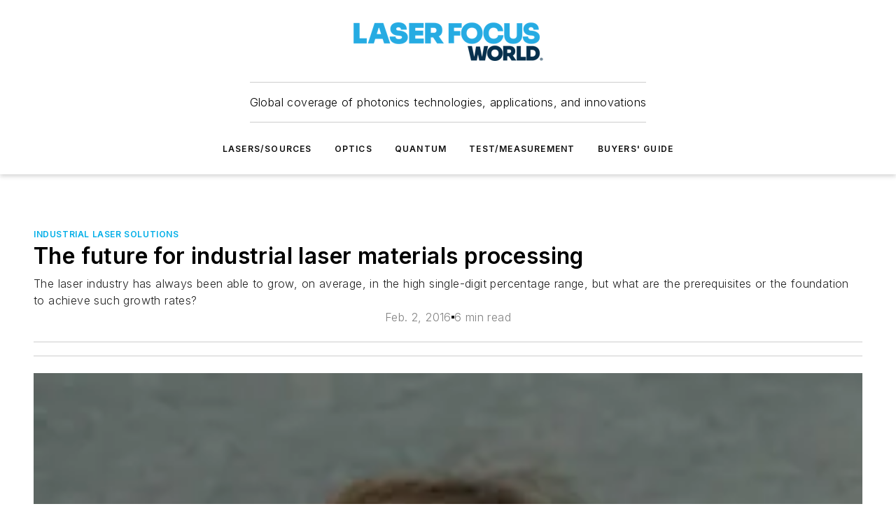

--- FILE ---
content_type: text/html;charset=utf-8
request_url: https://www.laserfocusworld.com/industrial-laser-solutions/article/14216510/the-future-for-industrial-laser-materials-processing
body_size: 56048
content:
<!DOCTYPE html><html  lang="en"><head><meta charset="utf-8"><meta name="viewport" content="width=device-width, initial-scale=1, shrink-to-fit=no"><script type="text/javascript" src="/ruxitagentjs_ICA7NVfqrux_10327251022105625.js" data-dtconfig="rid=RID_-705782641|rpid=205228477|domain=laserfocusworld.com|reportUrl=/rb_bf25051xng|app=ea7c4b59f27d43eb|cuc=ll64881i|owasp=1|mel=100000|expw=1|featureHash=ICA7NVfqrux|dpvc=1|lastModification=1765214479370|tp=500,50,0|rdnt=1|uxrgce=1|srbbv=2|agentUri=/ruxitagentjs_ICA7NVfqrux_10327251022105625.js"></script><script type="importmap">{"imports":{"#entry":"/_nuxt/DQciwgEn.js"}}</script><title>The future for industrial laser materials processing | Laser Focus World</title><link href="https://fonts.gstatic.com" rel="preconnect"><link href="https://cdn.cookielaw.org" rel="preconnect"><link href="https://aerilon.graphql.aspire-ebm.com" rel="preconnect"><style type="text/css">
            :root {
              --spacing-unit: 6px;
--spacing: 48px;
--color-line: #CDCDCD;
--color-primary-main: #00aee7;
--color-primary-container: #00ebff;
--color-on-primary-container: #00607f;
--color-secondary-main: #00314f;
--color-secondary-container: #cddce4;
--color-on-secondary-container: #000c14;
--color-black: #0d0d0d;
--color-white: #ffffff;
--color-grey: #b2c3ce;
--color-light-grey: #e0e0e0;
--primary-font-family: Inter;
--site-max-width: 1300px;
            }
          </style><style>@media (max-width:760px){.mobile-hidden{display:none!important}}.admin-layout a{color:#3867a6}.admin-layout .vs__dropdown-toggle{background:#fff;border:1px solid #9da4b0}.ebm-layout{overflow-anchor:none;width:100%}</style><style>@media (max-width:760px){.mobile-hidden[data-v-45fa8452]{display:none!important}}.admin-layout a[data-v-45fa8452]{color:#3867a6}.admin-layout .vs__dropdown-toggle[data-v-45fa8452]{background:#fff;border:1px solid #9da4b0}.ebm-page[data-v-45fa8452]{display:flex;flex-direction:column;font-family:Arial}.ebm-page .hasToolbar[data-v-45fa8452]{max-width:calc(100% - 49px)}.ebm-page__layout[data-v-45fa8452]{z-index:2}.ebm-page__layout[data-v-45fa8452],.ebm-page__page[data-v-45fa8452]{flex:1;pointer-events:none;position:relative}.ebm-page__page[data-v-45fa8452]{display:flex;flex-direction:column;z-index:1}.ebm-page__main[data-v-45fa8452]{flex:1;margin:auto;width:100%}.ebm-page__content[data-v-45fa8452]{padding:0;pointer-events:all}@media (min-width:600px){.ebm-page__content[data-v-45fa8452]{padding:"0 10px"}}.ebm-page__reskin-background[data-v-45fa8452]{background-position:top;background-repeat:no-repeat;background-size:cover;height:100%;left:0;overflow:hidden;position:fixed;top:0;width:100%;z-index:0}.ebm-page__reskin-ad[data-v-45fa8452]{padding:1.5rem 0;position:relative;text-align:center;z-index:1}.ebm-page__siteskin-ad[data-v-45fa8452]{margin-top:24px;pointer-events:all;position:fixed;transition:all 125ms;z-index:100}.ebm-page__siteskin-ad__left[data-v-45fa8452]{right:50%}@media (max-width:1636px){.ebm-page__siteskin-ad__left[data-v-45fa8452]{display:none}}.ebm-page__siteskin-ad__right[data-v-45fa8452]{left:50%}@media (max-width:1636px){.ebm-page__siteskin-ad__right[data-v-45fa8452]{display:none}}.ebm-page .ebm-page__primary[data-v-45fa8452]{margin-top:0}.ebm-page .page-content-wrapper[data-v-45fa8452]{margin:auto;width:100%}.ebm-page .load-more[data-v-45fa8452]{padding:10px 0;pointer-events:all;text-align:center;width:100%}.ebm-page .load-more[data-v-45fa8452]>*{margin:auto;padding:0 5px}.ebm-page .load-more .label[data-v-45fa8452]{display:flex;flex-direction:row}.ebm-page .load-more .label[data-v-45fa8452]>*{margin:0 5px}.ebm-page .footer[data-v-45fa8452]{position:relative}.ebm-page .ebm-page__primary[data-v-45fa8452]{margin-top:calc(var(--spacing)/2)}.ebm-page .ebm-page__content[data-v-45fa8452]{display:flex;flex-direction:column;gap:var(--spacing);margin:0!important}.ebm-page .ebm-page__content[data-v-45fa8452]>*{position:relative}.ebm-page .ebm-page__content[data-v-45fa8452]>:after{background-color:var(--color-line);bottom:auto;bottom:calc(var(--spacing)*-.5*1);content:"";height:1px;left:0;position:absolute;right:0}.ebm-page .ebm-page__content[data-v-45fa8452]>:last-child:after{display:none}.ebm-page .page-content-wrapper[data-v-45fa8452]{display:flex;flex-direction:column;gap:var(--spacing);max-width:var(--site-max-width);padding:0 calc(var(--spacing)/2)}@media (min-width:800px){.ebm-page .page-content-wrapper[data-v-45fa8452]{padding:0 var(--spacing)}}.ebm-page .page-content-wrapper[data-v-45fa8452]>*{position:relative}.ebm-page .page-content-wrapper[data-v-45fa8452]>:after{background-color:var(--color-line);bottom:auto;bottom:calc(var(--spacing)*-.5*1);content:"";height:1px;left:0;position:absolute;right:0}.ebm-page .page-content-wrapper[data-v-45fa8452]>:last-child:after{display:none}.ebm-page .load-more[data-v-45fa8452]{padding:0}.ebm-page .secondary-pages .page-content-wrapper[data-v-45fa8452],.ebm-page.full-width .page-content-wrapper[data-v-45fa8452]{max-width:100%!important;padding:0!important}.ebm-page .secondary-pages .ebm-page__primary[data-v-45fa8452],.ebm-page.full-width .ebm-page__primary[data-v-45fa8452]{margin-top:0!important}@media print{.ebm-page__page[data-v-45fa8452]{display:block}}</style><style>@media (max-width:760px){.mobile-hidden[data-v-06639cce]{display:none!important}}.admin-layout a[data-v-06639cce]{color:#3867a6}.admin-layout .vs__dropdown-toggle[data-v-06639cce]{background:#fff;border:1px solid #9da4b0}#header-leaderboard-ad[data-v-06639cce]{align-items:center;display:flex;justify-content:center;padding:1rem}</style><style>html{scroll-padding-top:calc(var(--header-height) + 16px)}</style><style>@media (max-width:760px){.mobile-hidden[data-v-b96d99b2]{display:none!important}}.admin-layout a[data-v-b96d99b2]{color:#3867a6}.admin-layout .vs__dropdown-toggle[data-v-b96d99b2]{background:#fff;border:1px solid #9da4b0}header[data-v-b96d99b2]{bottom:0;margin:auto;position:sticky;top:0;transition:top .5s cubic-bezier(.645,.045,.355,1);z-index:50}header .reskin-ad[data-v-b96d99b2]{padding:1.5rem 0;text-align:center}.navbar[data-v-b96d99b2]{background-color:#fff;box-shadow:0 3px 6px #00000029;left:0;opacity:1;padding-bottom:2rem;padding-top:2rem;right:0}.navbar .content[data-v-b96d99b2]{margin:auto;max-width:var(--site-max-width);padding:0 calc(var(--spacing)/2)}@media (min-width:800px){.navbar .content[data-v-b96d99b2]{padding:0 var(--spacing)}}.top-navbar[data-v-b96d99b2]{align-items:center;display:flex;justify-content:space-between}@media (max-width:900px){.logo[data-v-b96d99b2]{flex-grow:1}.logo img[data-v-b96d99b2]{max-width:180px}}@media (max-width:450px){.logo img[data-v-b96d99b2]{max-width:140px}}@media (max-width:370px){.logo img[data-v-b96d99b2]{max-width:120px}}@media (max-width:350px){.logo img[data-v-b96d99b2]{max-width:100px}}.bottom-navbar[data-v-b96d99b2]{max-height:100px;overflow:visible;transition:all .15s cubic-bezier(.86,0,.07,1)}.bottom-navbar.hidden[data-v-b96d99b2]{max-height:0;overflow:hidden;transform:scale(0)}.actions[data-v-b96d99b2]{align-items:center;-moz-column-gap:.5rem;column-gap:.5rem;display:flex;flex-basis:0;flex-grow:1}@media (max-width:900px){.actions[data-v-b96d99b2]{flex-basis:auto;flex-grow:0}}.actions.left[data-v-b96d99b2]{justify-content:left}.actions.right[data-v-b96d99b2]{-moz-column-gap:0;column-gap:0;justify-content:right}.actions .login-container[data-v-b96d99b2]{display:flex;gap:16px}@media (max-width:900px){.actions .login-container[data-v-b96d99b2]{gap:8px}}@media (max-width:450px){.actions .login-container[data-v-b96d99b2]{gap:4px}}@media (max-width:900px){.search-icon[data-v-b96d99b2]{display:none}}.cta[data-v-b96d99b2]{border-bottom:1px solid var(--color-line);border-top:1px solid var(--color-line);margin:1.5rem auto auto;width:-moz-fit-content;width:fit-content}@media (max-width:900px){.cta[data-v-b96d99b2]{display:none}}.sub-menu[data-v-b96d99b2]{align-items:center;display:flex;justify-content:center;list-style:none;margin-top:1.5rem;padding:0;white-space:nowrap}@media (max-width:1000px){.sub-menu[data-v-b96d99b2]{display:none}}.sub-menu-item[data-v-b96d99b2]{margin-left:1rem;margin-right:1rem}.menu-item[data-v-b96d99b2],.sub-menu-link[data-v-b96d99b2]{color:var(--color-black);font-size:.75rem;font-weight:600;letter-spacing:.1em;text-transform:uppercase}.popover-menu[data-v-b96d99b2]{align-items:flex-start;background-color:#fff;box-shadow:0 3px 6px #00000029;display:flex;flex-direction:column;justify-content:left;padding:1.5rem;text-align:left;width:200px}.popover-menu .menu-item[data-v-b96d99b2]{align-items:center;display:flex;margin-bottom:1rem}.popover-menu .menu-item .icon[data-v-b96d99b2]{margin-right:1rem}</style><style>@media (max-width:760px){.mobile-hidden{display:none!important}}.admin-layout a{color:#3867a6}.admin-layout .vs__dropdown-toggle{background:#fff;border:1px solid #9da4b0}.ebm-icon{cursor:pointer}.ebm-icon .tooltip-wrapper{display:block}.ebm-icon.disabled{cursor:not-allowed}.ebm-icon.arrowUp{margin-top:3px}.ebm-icon.arrowDown{margin-top:-5px;transform:rotate(180deg)}.ebm-icon.loading{animation-duration:2s;animation-iteration-count:infinite;animation-name:spin;animation-timing-function:linear}.ebm-icon.label{align-items:center;display:flex;flex-direction:column;font-size:.8em;justify-content:center;padding:0 5px}@keyframes spin{0%{transform:rotate(0)}to{transform:rotate(1turn)}}.ebm-icon .icon,.ebm-icon svg{display:block}</style><style>@media (max-width:760px){.mobile-hidden{display:none!important}}.admin-layout a{color:#3867a6}.admin-layout .vs__dropdown-toggle{background:#fff;border:1px solid #9da4b0}.ebm-mega-menu{background-color:var(--color-black);color:#fff;container-type:inline-size;display:none;height:100%;left:0;opacity:0;overflow:auto;position:fixed;text-align:center;top:0;transition-behavior:allow-discrete;transition-duration:.3s;transition-property:overlay display opacity;width:100%}.ebm-mega-menu.cms-user-logged-in{left:49px;width:calc(100% - 49px)}.ebm-mega-menu.open{display:block;opacity:1}@starting-style{.ebm-mega-menu.open{opacity:0}}@container (max-width: 750px){.ebm-mega-menu .mega-menu-header{display:flex}}.ebm-mega-menu .mega-menu-header .icon{margin-left:30px;margin-top:40px;width:24px}.ebm-mega-menu .mega-menu-header .logo{height:35px;max-width:100%}@container (min-width: 750px){.ebm-mega-menu .mega-menu-header .logo{height:50px;margin-bottom:30px}}@container (max-width: 750px){.ebm-mega-menu .mega-menu-header .logo{margin-top:20px}.ebm-mega-menu .mega-menu-header .logo img{height:auto;margin-left:5px;max-width:140px}}.ebm-mega-menu .mega-menu-container{margin:auto}@container (min-width: 750px){.ebm-mega-menu .mega-menu-container{max-width:850px;width:100%}}.ebm-mega-menu .mega-menu-container .search-field{padding-bottom:50px}@container (max-width: 900px){.ebm-mega-menu .mega-menu-container .search-field{margin-left:calc(var(--spacing)/2);margin-right:calc(var(--spacing)/2)}}.ebm-mega-menu .mega-menu-container .nav-links{display:grid;gap:calc(var(--spacing)/2);grid-template-columns:1fr;position:relative}.ebm-mega-menu .mega-menu-container .nav-links:after{background-color:var(--color-line);bottom:auto;bottom:calc(var(--spacing)*-.5*1);content:"";height:1px;left:0;position:absolute;right:0}.ebm-mega-menu .mega-menu-container .nav-links:last-child:after{display:none}@container (max-width: 900px){.ebm-mega-menu .mega-menu-container .nav-links{margin-left:calc(var(--spacing)/2);margin-right:calc(var(--spacing)/2)}}@container (min-width: 750px){.ebm-mega-menu .mega-menu-container .nav-links{gap:calc(var(--spacing)*2);grid-template-columns:1fr 1fr 1fr;padding-bottom:var(--spacing)}}.ebm-mega-menu .mega-menu-container .nav-links .section{display:flex;flex-direction:column;font-weight:400;list-style:none;text-align:center}@container (max-width: 750px){.ebm-mega-menu .mega-menu-container .nav-links .section{gap:5px;padding-top:30px;position:relative}.ebm-mega-menu .mega-menu-container .nav-links .section:after{background-color:var(--color-line);bottom:auto;bottom:calc(var(--spacing)*-.5*1);content:"";height:1px;left:0;position:absolute;right:0}.ebm-mega-menu .mega-menu-container .nav-links .section:last-child:after{display:none}.ebm-mega-menu .mega-menu-container .nav-links .section:first-child{padding-top:15px}}@container (min-width: 750px){.ebm-mega-menu .mega-menu-container .nav-links .section{border-bottom:none;font-size:1.25rem;gap:16px;position:relative;text-align:left}.ebm-mega-menu .mega-menu-container .nav-links .section:after{background-color:var(--color-line);bottom:0;content:"";height:100%;left:auto;position:absolute;right:calc(var(--spacing)*-.5*2);top:0;width:1px}.ebm-mega-menu .mega-menu-container .nav-links .section:last-child:after{display:none}}.ebm-mega-menu .mega-menu-container .nav-links .section a{color:#fff}.ebm-mega-menu .mega-menu-container .nav-links .section .title{font-size:.75rem;font-weight:400;text-transform:uppercase}.ebm-mega-menu .mega-menu-container .affiliate-links{display:flex;justify-content:center;margin-top:var(--spacing);padding:calc(var(--spacing)*.5);position:relative}.ebm-mega-menu .mega-menu-container .affiliate-links:after{background-color:var(--color-line);bottom:auto;bottom:calc(var(--spacing)*-.5*1);content:"";height:1px;left:0;position:absolute;right:0}.ebm-mega-menu .mega-menu-container .affiliate-links:last-child:after{display:none}.ebm-mega-menu .mega-menu-container .affiliate-links .ebm-affiliated-brands-direction{flex-direction:column;gap:calc(var(--spacing)*.5)}.ebm-mega-menu .mega-menu-container .social-links{align-items:center;display:flex;flex-direction:column;font-size:.75rem;justify-content:center;margin-top:var(--spacing);padding:calc(var(--spacing)*.5);text-transform:uppercase}.ebm-mega-menu .mega-menu-container .social-links .socials{gap:16px;margin:16px 16px 24px}</style><style>@media (max-width:760px){.mobile-hidden{display:none!important}}.admin-layout a{color:#3867a6}.admin-layout .vs__dropdown-toggle{background:#fff;border:1px solid #9da4b0}.ebm-search-field{container-type:inline-size;position:relative}.ebm-search-field .input{padding:10px 0;position:relative;width:100%}.ebm-search-field .input .icon{bottom:0;height:24px;margin:auto;position:absolute;right:.5rem;top:0}.ebm-search-field .input .clear-icon{bottom:0;height:24px;margin:auto;position:absolute;right:2.5rem;top:0}.ebm-search-field .input input{background-color:var(--c4e26338);border:1px solid var(--7798abdd);border-radius:5px;color:var(--0c12ecfc);font-size:1em;padding:1rem 8px 1rem 20px;width:100%}.ebm-search-field .sponsor-container{align-items:center;display:flex;font-size:.5rem;gap:5px;height:24px;margin:auto;position:absolute;right:10%;top:20%}@container (max-width: 750px){.ebm-search-field .sponsor-container{justify-content:flex-end;padding:10px 15px 0 0;position:static}}.ebm-search-field input[type=search]::-webkit-search-cancel-button,.ebm-search-field input[type=search]::-webkit-search-decoration{-webkit-appearance:none;appearance:none}</style><style>@media (max-width:760px){.mobile-hidden[data-v-3823c912]{display:none!important}}.admin-layout a[data-v-3823c912]{color:#3867a6}.admin-layout .vs__dropdown-toggle[data-v-3823c912]{background:#fff;border:1px solid #9da4b0}.ebm-affiliated-brands[data-v-3823c912]{display:flex;flex-direction:row;font-size:.75rem}.ebm-affiliated-brands__label[data-v-3823c912]{display:block;padding:0 calc(var(--spacing)/2)}.ebm-affiliated-brands__links[data-v-3823c912]{display:flex;flex-direction:row;flex-wrap:wrap;justify-content:center}.ebm-affiliated-brands__links>div[data-v-3823c912]{padding:0 calc(var(--spacing)/4)}.ebm-affiliated-brands__links>div a[data-v-3823c912]{color:var(--link-color);font-weight:600}</style><style>@media (max-width:760px){.mobile-hidden[data-v-8e92f456]{display:none!important}}.admin-layout a[data-v-8e92f456]{color:#3867a6}.admin-layout .vs__dropdown-toggle[data-v-8e92f456]{background:#fff;border:1px solid #9da4b0}.ebm-socials[data-v-8e92f456]{display:flex;flex-wrap:wrap}.ebm-socials__icon[data-v-8e92f456]{cursor:pointer;margin-right:7px;text-decoration:none}.ebm-socials .text[data-v-8e92f456]{height:0;overflow:hidden;text-indent:-9999px}</style><style>@media (max-width:760px){.mobile-hidden{display:none!important}}.admin-layout a{color:#3867a6}.admin-layout .vs__dropdown-toggle{background:#fff;border:1px solid #9da4b0}.ebm-ad-target__outer{display:flex;height:auto;justify-content:center;max-width:100%;width:100%}.ebm-ad-target__inner{align-items:center;display:flex}.ebm-ad-target img{max-width:100%}.ebm-ad-target iframe{box-shadow:0 .125rem .25rem #00000013}</style><style>@media (max-width:760px){.mobile-hidden[data-v-4c12f864]{display:none!important}}.admin-layout a[data-v-4c12f864]{color:#3867a6}.admin-layout .vs__dropdown-toggle[data-v-4c12f864]{background:#fff;border:1px solid #9da4b0}#sticky-bottom-ad[data-v-4c12f864]{align-items:center;background:#000000bf;display:flex;justify-content:center;left:0;padding:8px;position:fixed;right:0;z-index:999}#sticky-bottom-ad .close-button[data-v-4c12f864]{background:none;border:0;color:#fff;cursor:pointer;font-weight:900;margin:8px;position:absolute;right:0;top:0}.slide-up-enter[data-v-4c12f864],.slide-up-leave-to[data-v-4c12f864]{opacity:0;transform:translateY(200px)}.slide-up-enter-active[data-v-4c12f864]{transition:all .25s ease-out}.slide-up-leave-active[data-v-4c12f864]{transition:all .25s ease-in}</style><style>@media (max-width:760px){.mobile-hidden[data-v-0622f0e1]{display:none!important}}.admin-layout a[data-v-0622f0e1]{color:#3867a6}.admin-layout .vs__dropdown-toggle[data-v-0622f0e1]{background:#fff;border:1px solid #9da4b0}.grid[data-v-0622f0e1]{container-type:inline-size;margin:auto}.grid .grid-row[data-v-0622f0e1]{position:relative}.grid .grid-row[data-v-0622f0e1]:after{background-color:var(--color-line);bottom:auto;bottom:calc(var(--spacing)*-.5*1);content:"";height:1px;left:0;position:absolute;right:0}.grid .grid-row.hide-bottom-border[data-v-0622f0e1]:after,.grid .grid-row[data-v-0622f0e1]:last-child:after{display:none}@container (width >= 750px){.grid .grid-row.mobile-only[data-v-0622f0e1]{display:none}}@container (width < 750px){.grid .grid-row.exclude-mobile[data-v-0622f0e1]{display:none}}</style><style>@media (max-width:760px){.mobile-hidden[data-v-840eddae]{display:none!important}}.admin-layout a[data-v-840eddae]{color:#3867a6}.admin-layout .vs__dropdown-toggle[data-v-840eddae]{background:#fff;border:1px solid #9da4b0}.web-row[data-v-840eddae]{container-type:inline-size}.web-row .row[data-v-840eddae]{--col-size:calc(50% - var(--spacing)*1/2);display:grid;padding-bottom:0ver;padding-top:0;width:100%}@media (min-width:750px){.web-row .row[data-v-840eddae]{padding-left:0;padding-right:0}}@media (min-width:500px){.web-row .row.restricted[data-v-840eddae]{margin:auto;max-width:66%}}.web-row .row .column-wrapper[data-v-840eddae]{display:flex;order:0;width:100%}.web-row .row.largest_first.layout1_2 .column-wrapper[data-v-840eddae]:nth-child(2),.web-row .row.largest_first.layout1_2_1 .column-wrapper[data-v-840eddae]:nth-child(2),.web-row .row.largest_first.layout1_3 .column-wrapper[data-v-840eddae]:nth-child(2){order:-1}@container (min-width: 750px){.web-row .row.layout1_1[data-v-840eddae]{display:grid;grid-template-columns:minmax(0,1fr) minmax(0,1fr)}.web-row .row.layout1_1 .column-wrapper[data-v-840eddae]{position:relative}.web-row .row.layout1_1 .column-wrapper[data-v-840eddae]:after{background-color:var(--color-line);bottom:0;content:"";height:100%;left:auto;position:absolute;right:calc(var(--spacing)*-.5*1);top:0;width:1px}.web-row .row.layout1_1 .column-wrapper[data-v-840eddae]:last-child:after{display:none}.web-row .row.layout1_2[data-v-840eddae]{display:grid;grid-template-columns:minmax(0,var(--col-size)) minmax(0,var(--col-size))}.web-row .row.layout1_2 .column-wrapper[data-v-840eddae]{position:relative}.web-row .row.layout1_2 .column-wrapper[data-v-840eddae]:after{background-color:var(--color-line);bottom:0;content:"";height:100%;left:auto;position:absolute;right:calc(var(--spacing)*-.5*1);top:0;width:1px}.web-row .row.layout1_2 .column-wrapper[data-v-840eddae]:last-child:after{display:none}.web-row .row.layout1_2 .column-wrapper[data-v-840eddae]:nth-child(2){order:0!important}}@container (min-width: 1050px){.web-row .row.layout1_2[data-v-840eddae]{--col-size:calc(33.33333% - var(--spacing)*2/3);grid-template-columns:var(--col-size) calc(var(--col-size)*2 + var(--spacing))}}@container (min-width: 750px){.web-row .row.layout2_1[data-v-840eddae]{display:grid;grid-template-columns:minmax(0,var(--col-size)) minmax(0,var(--col-size))}.web-row .row.layout2_1 .column-wrapper[data-v-840eddae]{position:relative}.web-row .row.layout2_1 .column-wrapper[data-v-840eddae]:after{background-color:var(--color-line);bottom:0;content:"";height:100%;left:auto;position:absolute;right:calc(var(--spacing)*-.5*1);top:0;width:1px}.web-row .row.layout2_1 .column-wrapper[data-v-840eddae]:last-child:after{display:none}}@container (min-width: 1050px){.web-row .row.layout2_1[data-v-840eddae]{--col-size:calc(33.33333% - var(--spacing)*2/3);grid-template-columns:calc(var(--col-size)*2 + var(--spacing)) var(--col-size)}}@container (min-width: 1100px){.web-row .row.layout1_1_1[data-v-840eddae]{--col-size:calc(33.33333% - var(--spacing)*2/3);display:grid;grid-template-columns:minmax(0,var(--col-size)) minmax(0,var(--col-size)) minmax(0,var(--col-size))}.web-row .row.layout1_1_1 .column-wrapper[data-v-840eddae]{position:relative}.web-row .row.layout1_1_1 .column-wrapper[data-v-840eddae]:after{background-color:var(--color-line);bottom:0;content:"";height:100%;left:auto;position:absolute;right:calc(var(--spacing)*-.5*1);top:0;width:1px}.web-row .row.layout1_1_1 .column-wrapper[data-v-840eddae]:last-child:after{display:none}}</style><style>@media (max-width:760px){.mobile-hidden{display:none!important}}.admin-layout a{color:#3867a6}.admin-layout .vs__dropdown-toggle{background:#fff;border:1px solid #9da4b0}.web-grid-title{align-items:center;container-type:inline-size;font-family:var(--primary-font-family);margin-bottom:calc(var(--spacing)/2);max-width:100%;width:100%}.web-grid-title .title{display:flex;flex:1 0 auto;font-size:1.9rem;font-weight:600;gap:var(--spacing-unit);letter-spacing:-.01em;line-height:40px;max-width:100%;overflow:hidden;text-overflow:ellipsis}.web-grid-title .title .grid-title-image-icon{height:23px;margin-top:8px}.web-grid-title.has-link .title{max-width:calc(100% - 100px)}.web-grid-title .divider{background-color:var(--color-line);height:1px;width:100%}.web-grid-title .view-more{color:var(--color-primary-main);cursor:primary;flex:0 1 auto;font-size:.75rem;font-weight:600;letter-spacing:.05em;line-height:18px;text-transform:uppercase;white-space:nowrap}@container (max-width: 500px){.web-grid-title .view-more{display:none}}.web-grid-title.primary{display:flex;gap:5px}.web-grid-title.primary .topbar,.web-grid-title.secondary .divider,.web-grid-title.secondary .view-more{display:none}.web-grid-title.secondary .topbar{background-color:var(--color-primary-main);height:8px;margin-bottom:calc(var(--spacing)/3);width:80px}</style><style>@media (max-width:760px){.mobile-hidden[data-v-2e2a3563]{display:none!important}}.admin-layout a[data-v-2e2a3563]{color:#3867a6}.admin-layout .vs__dropdown-toggle[data-v-2e2a3563]{background:#fff;border:1px solid #9da4b0}.column[data-v-2e2a3563]{align-items:stretch;display:flex;flex-wrap:wrap;height:100%;position:relative}.column[data-v-2e2a3563],.column .standard-blocks[data-v-2e2a3563],.column .sticky-blocks[data-v-2e2a3563]{width:100%}.column.block-align-center[data-v-2e2a3563]{align-items:center;justify-content:center}.column.block-align-top[data-v-2e2a3563]{align-items:top;flex-direction:column}.column.block-align-sticky[data-v-2e2a3563]{align-items:start;display:block;justify-content:center}.column.block-align-equalize[data-v-2e2a3563]{align-items:stretch}.column .sticky-blocks.has-standard[data-v-2e2a3563]{margin-top:var(--spacing)}.column .block-wrapper[data-v-2e2a3563]{max-width:100%;position:relative}.column .block-wrapper[data-v-2e2a3563]:after{background-color:var(--color-line);bottom:auto;bottom:calc(var(--spacing)*-.5*1);content:"";height:1px;left:0;position:absolute;right:0}.column .block-wrapper.hide-bottom-border[data-v-2e2a3563]:after,.column .block-wrapper[data-v-2e2a3563]:last-child:after,.column .standard-blocks:not(.has-sticky) .block-wrapper[data-v-2e2a3563]:last-child:after,.column .sticky-blocks .block-wrapper[data-v-2e2a3563]:last-child:after{display:none}@media print{.column[data-v-2e2a3563]{height:auto}}</style><style>@media (max-width:760px){.mobile-hidden[data-v-a4efc542]{display:none!important}}.admin-layout a[data-v-a4efc542]{color:#3867a6}.admin-layout .vs__dropdown-toggle[data-v-a4efc542]{background:#fff;border:1px solid #9da4b0}.block[data-v-a4efc542]{display:flex;flex-direction:column;overflow:visible;width:100%}.block .block-title[data-v-a4efc542]{margin-bottom:calc(var(--spacing)/2)}.block .above-cta[data-v-a4efc542]{height:100%}.block .title[data-v-a4efc542]{font-size:1rem;line-height:1rem;text-transform:uppercase}.block .title a[data-v-a4efc542]{color:inherit;text-decoration:none}.block .title a[data-v-a4efc542]:hover{text-decoration:underline}.block .title template[data-v-a4efc542]{display:inline-block}.block .content[data-v-a4efc542]{display:flex;width:100%}.block .cta[data-v-a4efc542]{align-items:center;display:flex;flex-direction:column;font-size:1rem;gap:calc(var(--spacing)/2);justify-content:space-between}@container (width > 500px){.block .cta[data-v-a4efc542]{flex-direction:row}}</style><style>@media (max-width:760px){.mobile-hidden[data-v-3dec0756]{display:none!important}}.admin-layout a[data-v-3dec0756]{color:#3867a6}.admin-layout .vs__dropdown-toggle[data-v-3dec0756]{background:#fff;border:1px solid #9da4b0}.ebm-button-wrapper[data-v-3dec0756]{display:inline-block}.ebm-button-wrapper .ebm-button[data-v-3dec0756]{border:1px solid;border-radius:.1rem;cursor:pointer;display:block;font-weight:600;outline:none;text-transform:uppercase;width:100%}.ebm-button-wrapper .ebm-button .content[data-v-3dec0756]{align-items:center;display:flex;gap:var(--spacing-unit);justify-content:center}.ebm-button-wrapper .ebm-button .content.icon-right[data-v-3dec0756]{flex-direction:row-reverse}.ebm-button-wrapper .ebm-button[data-v-3dec0756]:focus,.ebm-button-wrapper .ebm-button[data-v-3dec0756]:hover{box-shadow:0 0 .1rem #3e5d8580;filter:contrast(125%)}.ebm-button-wrapper .ebm-button[data-v-3dec0756]:active{box-shadow:0 0 .3rem #1c417280}.ebm-button-wrapper .ebm-button[data-v-3dec0756]:active:after{height:200px;width:200px}.ebm-button-wrapper .ebm-button--small[data-v-3dec0756]{font-size:.75rem;padding:.2rem .4rem}.ebm-button-wrapper .ebm-button--medium[data-v-3dec0756]{font-size:.75rem;padding:.3rem .6rem}.ebm-button-wrapper .ebm-button--large[data-v-3dec0756]{font-size:.75rem;line-height:1.25rem;padding:.5rem 1rem}@media (max-width:450px){.ebm-button-wrapper .ebm-button--large[data-v-3dec0756]{padding:.5rem}}.ebm-button-wrapper .ebm-button--fullWidth[data-v-3dec0756]{font-size:1.15rem;margin:0 auto;padding:.5rem 1rem;width:100%}.ebm-button-wrapper.primary .ebm-button[data-v-3dec0756],.ebm-button-wrapper.solid .ebm-button[data-v-3dec0756]{background-color:var(--button-accent-color);border-color:var(--button-accent-color);color:var(--button-text-color)}.ebm-button-wrapper.primary .ebm-button[data-v-3dec0756]:hover,.ebm-button-wrapper.solid .ebm-button[data-v-3dec0756]:hover{text-decoration:underline}.ebm-button-wrapper.hollow .ebm-button[data-v-3dec0756]{background-color:transparent;background-color:#fff;border:1px solid var(--button-accent-color);color:var(--button-accent-color)}.ebm-button-wrapper.hollow .ebm-button[data-v-3dec0756]:hover{text-decoration:underline}.ebm-button-wrapper.borderless .ebm-button[data-v-3dec0756]{background-color:transparent;border-color:transparent;color:var(--button-accent-color)}.ebm-button-wrapper.borderless .ebm-button[data-v-3dec0756]:hover{background-color:var(--button-accent-color);color:#fff;text-decoration:underline}.ebm-button-wrapper .ebm-button[data-v-3dec0756]{transition:all .15s ease-in-out}</style><style>@media (max-width:760px){.mobile-hidden{display:none!important}}.admin-layout a{color:#3867a6}.admin-layout .vs__dropdown-toggle{background:#fff;border:1px solid #9da4b0}.web-footer-new{display:flex;font-size:1rem;font-weight:400;justify-content:center;padding-bottom:calc(var(--spacing)/2);pointer-events:all;width:100%}.web-footer-new a{color:var(--link-color)}.web-footer-new .container{display:flex;justify-content:center;width:100%}.web-footer-new .container .container-wrapper{display:flex;flex-direction:column;gap:var(--spacing);width:100%}@media (min-width:800px){.web-footer-new .container{flex-direction:row}}.web-footer-new .container .row{position:relative;width:100%}.web-footer-new .container .row:after{background-color:var(--color-line);bottom:auto;bottom:calc(var(--spacing)*-.5*1);content:"";height:1px;left:0;position:absolute;right:0}.web-footer-new .container .row:last-child:after{display:none}.web-footer-new .container .row.full-width{justify-items:center}.web-footer-new .container .column-wrapper{display:grid;gap:var(--spacing);grid-template-columns:1fr}.web-footer-new .container .column-wrapper.full-width{max-width:var(--site-max-width)!important;padding:0 calc(var(--spacing)*1.5);width:100%}.web-footer-new .container .column-wrapper .col{align-items:center;display:flex;flex-direction:column;gap:calc(var(--spacing)/4);justify-content:center;margin:0 auto;max-width:80%;position:relative;text-align:center}.web-footer-new .container .column-wrapper .col:after{background-color:var(--color-line);bottom:auto;bottom:calc(var(--spacing)*-.5*1);content:"";height:1px;left:0;position:absolute;right:0}.web-footer-new .container .column-wrapper .col:last-child:after{display:none}.web-footer-new .container .column-wrapper .col.valign-middle{align-self:center}@media (min-width:800px){.web-footer-new .container .column-wrapper{align-items:start;gap:var(--spacing)}.web-footer-new .container .column-wrapper.cols1_1_1{grid-template-columns:1fr 1fr 1fr}.web-footer-new .container .column-wrapper.cols1_1{grid-template-columns:1fr 1fr}.web-footer-new .container .column-wrapper .col{align-items:start;max-width:100%;position:relative;text-align:left}.web-footer-new .container .column-wrapper .col:after{background-color:var(--color-line);bottom:0;content:"";height:100%;left:auto;position:absolute;right:calc(var(--spacing)*-.5*1);top:0;width:1px}.web-footer-new .container .column-wrapper .col:last-child:after{display:none}}.web-footer-new .corporatelogo{align-self:center;filter:brightness(0);height:auto;margin-right:var(--spacing-unit);width:100px}.web-footer-new .menu-copyright{align-items:center;display:flex;flex-direction:column;gap:calc(var(--spacing)/2)}.web-footer-new .menu-copyright.full-width{max-width:var(--site-max-width);padding:0 calc(var(--spacing)*1.5);width:100%}.web-footer-new .menu-copyright .links{display:flex;font-size:.75rem;gap:calc(var(--spacing)/4);list-style:none;margin:0;padding:0}.web-footer-new .menu-copyright .copyright{display:flex;flex-direction:row;flex-wrap:wrap;font-size:.8em;justify-content:center}@media (min-width:800px){.web-footer-new .menu-copyright{flex-direction:row;justify-content:space-between}}.web-footer-new .blocktitle{color:#000;font-size:1.1rem;font-weight:600;width:100%}.web-footer-new .web-affiliated-brands-direction{flex-direction:column}@media (min-width:800px){.web-footer-new .web-affiliated-brands-direction{flex-direction:row}}</style><style>@media (max-width:760px){.mobile-hidden{display:none!important}}.admin-layout a{color:#3867a6}.admin-layout .vs__dropdown-toggle{background:#fff;border:1px solid #9da4b0}.ebm-web-subscribe-wrapper{display:flex;flex-direction:column;height:100%;overflow:auto}.ebm-web-subscribe-content{height:100%;overflow:auto;padding:calc(var(--spacing)*.5) var(--spacing)}@container (max-width: 750px){.ebm-web-subscribe-content{padding-bottom:100%}}.ebm-web-subscribe-content .web-subscribe-header .web-subscribe-title{align-items:center;display:flex;gap:var(--spacing);justify-content:space-between;line-height:normal}.ebm-web-subscribe-content .web-subscribe-header .web-subscribe-title .close-button{align-items:center;cursor:pointer;display:flex;font-size:.75rem;font-weight:600;text-transform:uppercase}.ebm-web-subscribe-content .web-subscribe-header .web-subscribe-subtext{padding-bottom:var(--spacing)}.ebm-web-subscribe-content .web-subscribe-header .newsletter-items{display:grid;gap:10px;grid-template-columns:1fr 1fr}@container (max-width: 750px){.ebm-web-subscribe-content .web-subscribe-header .newsletter-items{grid-template-columns:1fr}}.ebm-web-subscribe-content .web-subscribe-header .newsletter-items .newsletter-item{border:1px solid var(--color-line);display:flex;flex-direction:row;flex-direction:column;gap:1rem;padding:1rem}.ebm-web-subscribe-content .web-subscribe-header .newsletter-items .newsletter-item .newsletter-title{display:flex;font-size:1.25rem;font-weight:600;justify-content:space-between;letter-spacing:-.01em;line-height:25px}.ebm-web-subscribe-content .web-subscribe-header .newsletter-items .newsletter-item .newsletter-description{font-size:1rem;font-weight:400;letter-spacing:.0125em;line-height:24px}.web-subscribe-footer{background-color:#fff;box-shadow:0 4px 16px #00000040;width:100%}.web-subscribe-footer .subscribe-footer-wrapper{padding:var(--spacing)!important}.web-subscribe-footer .subscribe-footer-wrapper .user-info-container{align-items:center;display:flex;justify-content:space-between;padding-bottom:calc(var(--spacing)*.5)}.web-subscribe-footer .subscribe-footer-wrapper .user-info-container .nl-user-info{align-items:center;display:flex;gap:10px}.web-subscribe-footer .subscribe-footer-wrapper .subscribe-login-container .nl-selected{font-size:1.25rem;font-weight:600;margin-bottom:10px}.web-subscribe-footer .subscribe-footer-wrapper .subscribe-login-container .form-fields-setup{display:flex;gap:calc(var(--spacing)*.125);padding-top:calc(var(--spacing)*.5)}@container (max-width: 1050px){.web-subscribe-footer .subscribe-footer-wrapper .subscribe-login-container .form-fields-setup{display:block}}.web-subscribe-footer .subscribe-footer-wrapper .subscribe-login-container .form-fields-setup .web-form-fields{z-index:100}.web-subscribe-footer .subscribe-footer-wrapper .subscribe-login-container .form-fields-setup .web-form-fields .field-label{font-size:.75rem}.web-subscribe-footer .subscribe-footer-wrapper .subscribe-login-container .form-fields-setup .form{display:flex;gap:calc(var(--spacing)*.125)}@container (max-width: 750px){.web-subscribe-footer .subscribe-footer-wrapper .subscribe-login-container .form-fields-setup .form{flex-direction:column;padding-bottom:calc(var(--spacing)*.5)}}.web-subscribe-footer .subscribe-footer-wrapper .subscribe-login-container .form-fields-setup .form .vs__dropdown-menu{max-height:8rem}@container (max-width: 750px){.web-subscribe-footer .subscribe-footer-wrapper .subscribe-login-container .form-fields-setup .form .vs__dropdown-menu{max-height:4rem}}.web-subscribe-footer .subscribe-footer-wrapper .subscribe-login-container .form-fields-setup .subscribe-button{margin-top:calc(var(--spacing)*.5);width:20%}@container (max-width: 1050px){.web-subscribe-footer .subscribe-footer-wrapper .subscribe-login-container .form-fields-setup .subscribe-button{width:100%}}.web-subscribe-footer .subscribe-footer-wrapper .subscribe-login-container .form-fields-setup .subscribe-button .ebm-button{height:3rem}.web-subscribe-footer .subscribe-footer-wrapper .subscribe-login-container .compliance-field{font-size:.75rem;line-height:18px;z-index:-1}.web-subscribe-footer .subscribe-footer-wrapper a{color:#000;text-decoration:underline}.web-subscribe-footer .subscribe-footer-wrapper .subscribe-consent{font-size:.75rem;letter-spacing:.025em;line-height:18px;padding:5px 0}.web-subscribe-footer .subscribe-footer-wrapper .account-check{padding-top:calc(var(--spacing)*.25)}</style><style>@media (max-width:760px){.mobile-hidden{display:none!important}}.admin-layout a{color:#3867a6}.admin-layout .vs__dropdown-toggle{background:#fff;border:1px solid #9da4b0}.ebm-web-pane{container-type:inline-size;height:100%;pointer-events:all;position:fixed;right:0;top:0;width:100%;z-index:100}.ebm-web-pane.hidden{pointer-events:none}.ebm-web-pane.hidden .web-pane-mask{opacity:0}.ebm-web-pane.hidden .contents{max-width:0}.ebm-web-pane .web-pane-mask{background-color:#000;display:table;height:100%;opacity:.8;padding:16px;transition:all .3s ease;width:100%}.ebm-web-pane .contents{background-color:#fff;bottom:0;max-width:1072px;position:absolute;right:0;top:0;transition:all .3s ease;width:100%}.ebm-web-pane .contents.cms-user-logged-in{width:calc(100% - 49px)}.ebm-web-pane .contents .close-icon{cursor:pointer;display:flex;justify-content:flex-end;margin:10px}</style><style>@media (max-width:760px){.mobile-hidden{display:none!important}}.admin-layout a{color:#3867a6}.admin-layout .vs__dropdown-toggle{background:#fff;border:1px solid #9da4b0}.gam-slot-builder{min-width:300px;width:100%}.gam-slot-builder iframe{max-width:100%;overflow:hidden}</style><style>@media (max-width:760px){.mobile-hidden{display:none!important}}.admin-layout a{color:#3867a6}.admin-layout .vs__dropdown-toggle{background:#fff;border:1px solid #9da4b0}.web-content-title-new{display:flex;flex-direction:column;gap:calc(var(--spacing));width:100%}.web-content-title-new>*{position:relative}.web-content-title-new>:after{background-color:var(--color-line);bottom:auto;bottom:calc(var(--spacing)*-.5*1);content:"";height:1px;left:0;position:absolute;right:0}.web-content-title-new>:last-child:after{display:none}.web-content-title-new .above-line{container-type:inline-size;display:flex;flex-direction:column;gap:calc(var(--spacing)/2)}.web-content-title-new .above-line .section-wrapper{display:flex;gap:calc(var(--spacing)/4)}.web-content-title-new .above-line .section-wrapper.center{margin-left:auto;margin-right:auto}.web-content-title-new .above-line .sponsored-label{color:var(--color-primary-main);font-size:.75rem;font-weight:600;letter-spacing:.05rem;text-transform:uppercase}.web-content-title-new .above-line .section{font-size:.75rem;font-weight:600;letter-spacing:.05em;text-transform:uppercase}.web-content-title-new .above-line .event-info{display:flex;flex-direction:column;font-size:.9rem;gap:calc(var(--spacing)/2)}.web-content-title-new .above-line .event-info .column{display:flex;flex-direction:column;font-size:.9rem;gap:calc(var(--spacing)/4);width:100%}.web-content-title-new .above-line .event-info .column .content{display:flex;gap:calc(var(--spacing)/4)}.web-content-title-new .above-line .event-info .column label{flex:0 0 80px;font-weight:600}.web-content-title-new .above-line .event-info>*{position:relative}.web-content-title-new .above-line .event-info>:after{background-color:var(--color-line);bottom:0;content:"";height:100%;left:auto;position:absolute;right:calc(var(--spacing)*-.5*1);top:0;width:1px}.web-content-title-new .above-line .event-info>:last-child:after{display:none}@container (min-width: 600px){.web-content-title-new .above-line .event-info{align-items:center;flex-direction:row;gap:calc(var(--spacing))}.web-content-title-new .above-line .event-info>*{position:relative}.web-content-title-new .above-line .event-info>:after{background-color:var(--color-line);bottom:0;content:"";height:100%;left:auto;position:absolute;right:calc(var(--spacing)*-.5*1);top:0;width:1px}.web-content-title-new .above-line .event-info>:last-child:after{display:none}.web-content-title-new .above-line .event-info .event-location{display:block}}.web-content-title-new .above-line .title-text{font-size:2rem;line-height:1.2}@container (width > 500px){.web-content-title-new .above-line .title-text{font-size:2.75rem}}.web-content-title-new .above-line .author-row{align-items:center;display:flex;flex-direction:column;gap:calc(var(--spacing)/3);justify-content:center}.web-content-title-new .above-line .author-row .all-authors{display:flex;gap:calc(var(--spacing)/3)}.web-content-title-new .above-line .author-row .date-read-time{align-items:center;display:flex;gap:calc(var(--spacing)/3)}.web-content-title-new .above-line .author-row .dot{align-items:center;grid-area:dot}.web-content-title-new .above-line .author-row .dot:after{background-color:#000;content:"";display:block;height:4px;width:4px}.web-content-title-new .above-line .author-row .dot.first{display:none}.web-content-title-new .above-line .author-row .date{grid-area:date}.web-content-title-new .above-line .author-row .read-time{grid-area:read-time}.web-content-title-new .above-line .author-row .date,.web-content-title-new .above-line .author-row .duration,.web-content-title-new .above-line .author-row .read-time{color:#000;opacity:.5}@container (width > 500px){.web-content-title-new .above-line .author-row{flex-direction:row}.web-content-title-new .above-line .author-row .dot.first{display:block}}@container (width > 700px){.web-content-title-new .above-line .author-row{justify-content:flex-start}}.web-content-title-new .above-line .teaser-text{color:#222;font-size:16px;padding-top:8px}@container (width > 500px){.web-content-title-new .above-line .teaser-text{font-size:17px}}@container (width > 700px){.web-content-title-new .above-line .teaser-text{font-size:18px}}@container (width > 1000px){.web-content-title-new .above-line .teaser-text{font-size:19px}}.web-content-title-new .above-line .podcast-series{align-items:center;color:var(--color-primary-main);display:flex;font-size:.85rem;font-weight:500;gap:6px;text-transform:uppercase}.web-content-title-new .below-line{align-items:center;display:flex;justify-content:space-between;width:100%}.web-content-title-new .below-line .print-favorite{display:flex;gap:calc(var(--spacing)/3);justify-content:flex-end}.web-content-title-new .image-wrapper{flex:1 0 auto;width:100%}.web-content-title-new .comment-count{align-items:center;cursor:pointer;display:flex;padding-left:8px}.web-content-title-new .comment-count .viafoura{align-items:center;background-color:transparent!important;display:flex;font-size:16px;font-weight:inherit;padding-left:4px}.web-content-title-new .event-location p{margin:0}.web-content-title-new .highlights h2{margin-bottom:24px}.web-content-title-new .highlights .text{font-size:18px}.web-content-title-new .highlights .text li{margin-bottom:16px}.web-content-title-new .highlights .text li:last-child{margin-bottom:0}.web-content-title-new .author-contributor,.web-content-title-new .company-link{color:#000;display:flex;flex-wrap:wrap}.web-content-title-new .author-contributor a,.web-content-title-new .company-link a{color:inherit!important;font-size:1rem;text-decoration:underline}.web-content-title-new .author-contributor .author{display:flex}.web-content-title-new.center{text-align:center}.web-content-title-new.center .breadcrumb{display:flex;justify-content:center}.web-content-title-new.center .author-row{justify-content:center}</style><style>@media (max-width:760px){.mobile-hidden[data-v-e69042fe]{display:none!important}}.admin-layout a[data-v-e69042fe]{color:#3867a6}.admin-layout .vs__dropdown-toggle[data-v-e69042fe]{background:#fff;border:1px solid #9da4b0}.ebm-share-list[data-v-e69042fe]{display:flex;gap:calc(var(--spacing)/3);list-style:none;overflow:hidden;padding:0;transition:.3s;width:100%}.ebm-share-list li[data-v-e69042fe]{margin:0;padding:0}.ebm-share-item[data-v-e69042fe]{border-radius:4px;cursor:pointer;margin:2px}</style><style>@media (max-width:760px){.mobile-hidden{display:none!important}}.admin-layout a{color:#3867a6}.admin-layout .vs__dropdown-toggle{background:#fff;border:1px solid #9da4b0}.ebm-content-teaser-image .view-gallery-btn{margin-top:8px}.ebm-content-teaser-image__link{cursor:pointer}.ebm-content-teaser-image__small{cursor:zoom-in}.ebm-content-teaser-image__large{align-items:center;background-color:#000c;cursor:zoom-out;display:flex;height:100%;left:0;padding:0 50px;position:fixed;top:0;transition:.3s;width:100%;z-index:50001}.ebm-content-teaser-image__large .large-image-wrapper{display:grid;height:90%;max-height:90vh}.ebm-content-teaser-image__large .large-image-wrapper>div{background-color:#fff;margin:auto;max-height:calc(90vh - 45px);max-width:100%;position:relative;text-align:center}.ebm-content-teaser-image__large .large-image-wrapper>div img{border:5px solid #fff;border-bottom:none;margin:auto auto -5px;max-height:calc(90vh - 45px);max-width:100%}.ebm-content-teaser-image__large .large-image-wrapper>div .caption{background-color:#fff;border:5px solid #fff;font-size:.85em;max-width:100%;padding:5px;text-align:center;width:100%}.ebm-content-teaser-image__large .large-image-wrapper>div .credit{position:absolute;right:10px;top:10px}.ebm-content-teaser-image__large .arrow-icon{background-color:transparent;height:36px;width:36px}.ebm-content-teaser-image .thumbnails{align-items:center;display:flex;flex-wrap:wrap;gap:20px;justify-content:center;padding:10px}.ebm-content-teaser-image .thumbnails .thumbnail{border:1px solid transparent;cursor:pointer;max-width:200px;min-width:100px}.ebm-content-teaser-image .thumbnails .thumbnail:hover{border:1px solid #000}</style><style>@media (max-width:760px){.mobile-hidden{display:none!important}}.admin-layout a{color:#3867a6}.admin-layout .vs__dropdown-toggle{background:#fff;border:1px solid #9da4b0}.web-image{max-width:100%;width:100%}.web-image .ebm-image-wrapper{margin:0;max-width:100%;position:relative;width:100%}.web-image .ebm-image-wrapper .ebm-image{display:block;max-width:100%;width:100%}.web-image .ebm-image-wrapper .ebm-image:not(.native) img{width:100%}.web-image .ebm-image-wrapper .ebm-image img{display:block;height:auto;margin:auto;max-width:100%}.web-image .ebm-image.video-type:after{background-image:url([data-uri]);background-size:contain;content:"";filter:brightness(0) invert(1) drop-shadow(2px 2px 2px rgba(0,0,0,.5));height:50px;left:50%;opacity:.6;position:absolute;top:50%;transform:translate(-50%,-50%);width:50px}.web-image .ebm-icon-wrapper{background-color:#0000004d;border-radius:4px;z-index:3}.web-image .ebm-icon{color:inherit;margin:1px 2px}.web-image .ebm-image-caption{font-size:.85rem;line-height:1.5;margin:auto}.web-image .ebm-image-caption p:first-child{margin-top:0}.web-image .ebm-image-caption p:last-child{margin-bottom:0}</style><style>@media (max-width:760px){.mobile-hidden{display:none!important}}.admin-layout a{color:#3867a6}.admin-layout .vs__dropdown-toggle{background:#fff;border:1px solid #9da4b0}.body-block{flex:"1";max-width:100%;width:100%}.body-block .body-content{display:flex;flex-direction:column;gap:calc(var(--spacing)/2);width:100%}.body-block .gate{background:var(--color-secondary-container);border:1px solid var(--color-line);padding:calc(var(--spacing)/2)}.body-block .below-body{border-top:1px solid var(--color-line)}.body-block .below-body .contributors{display:flex;gap:4px;padding-top:calc(var(--spacing)/4)}.body-block .below-body .contributors .contributor{display:flex}.body-block .below-body .ai-attribution{font-size:14px;padding-top:calc(var(--spacing)/4)}.body-block .podcast-player{background-color:var(--color-secondary-container);border:1px solid var(--color-line);border-radius:4px;margin-left:auto!important;margin-right:auto!important;text-align:center;width:100%}.body-block .podcast-player iframe{border:0;width:100%}.body-block .podcast-player .buttons{display:flex;justify-content:center}</style><style>@media (max-width:760px){.mobile-hidden{display:none!important}}.admin-layout a{color:#3867a6}.admin-layout .vs__dropdown-toggle{background:#fff;border:1px solid #9da4b0}.web-body-blocks{--margin:calc(var(--spacing)/2);display:flex;flex-direction:column;gap:15px;max-width:100%;width:100%}.web-body-blocks a{text-decoration:underline}.web-body-blocks .block{container-type:inline-size;font-family:var(--secondary-font);max-width:100%;width:100%}.web-body-blocks .block a{color:var(--link-color)}.web-body-blocks .block .block-title{margin-bottom:calc(var(--spacing)/2)}.web-body-blocks .text{color:inherit;letter-spacing:inherit;margin:auto;max-width:100%}.web-body-blocks img{max-width:100%}.web-body-blocks .iframe{border:0;margin-left:auto!important;margin-right:auto!important;width:100%}.web-body-blocks .facebook .embed,.web-body-blocks .instagram .embed,.web-body-blocks .twitter .embed{max-width:500px}.web-body-blocks .bc-reco-wrapper{padding:calc(var(--spacing)/2)}.web-body-blocks .bc-reco-wrapper .bc-heading{border-bottom:1px solid var(--color-grey);margin-top:0;padding-bottom:calc(var(--spacing)/2);padding-top:0}.web-body-blocks .embed{margin:auto;width:100%}@container (width > 550px){.web-body-blocks .embed.above,.web-body-blocks .embed.below,.web-body-blocks .embed.center,.web-body-blocks .embed.left,.web-body-blocks .embed.right{max-width:calc(50% - var(--margin))}.web-body-blocks .embed.above.small,.web-body-blocks .embed.below.small,.web-body-blocks .embed.center.small,.web-body-blocks .embed.left.small,.web-body-blocks .embed.right.small{max-width:calc(33% - var(--margin))}.web-body-blocks .embed.above.large,.web-body-blocks .embed.below.large,.web-body-blocks .embed.center.large,.web-body-blocks .embed.left.large,.web-body-blocks .embed.right.large{max-width:calc(66% - var(--margin))}.web-body-blocks .embed.above{margin-bottom:var(--margin)}.web-body-blocks .embed.below{margin-top:var(--margin)}.web-body-blocks .embed.left{float:left;margin-right:var(--margin)}.web-body-blocks .embed.right{float:right;margin-left:var(--margin)}}.web-body-blocks .embed.center{clear:both}.web-body-blocks .embed.native{max-width:auto;width:auto}.web-body-blocks .embed.fullWidth{max-width:100%;width:100%}.web-body-blocks .video{margin-top:15px}</style><style>@media (max-width:760px){.mobile-hidden{display:none!important}}.admin-layout a{color:#3867a6}.admin-layout .vs__dropdown-toggle{background:#fff;border:1px solid #9da4b0}.web-html{letter-spacing:inherit;margin:auto;max-width:100%}.web-html .html p:first-child{margin-top:0}.web-html h1,.web-html h2,.web-html h3,.web-html h4,.web-html h5,.web-html h6{margin:revert}.web-html .embedded-image{max-width:40%;width:100%}.web-html .embedded-image img{width:100%}.web-html .left{margin:0 auto 0 0}.web-html .left-wrap{clear:both;float:left;margin:0 1rem 1rem 0}.web-html .right{margin:0 0 0 auto}.web-html .right-wrap{clear:both;float:right;margin:0 0 1rem 1rem}.web-html pre{background-color:#f5f5f5d9;font-family:Courier New,Courier,monospace;padding:4px 8px}.web-html .preview-overlay{background:linear-gradient(180deg,#fff0,#fff);height:125px;margin-bottom:-25px;margin-top:-125px;position:relative;width:100%}.web-html blockquote{background-color:#f8f9fa;border-left:8px solid #dee2e6;line-height:1.5;overflow:hidden;padding:1.5rem}.web-html .pullquote{color:#7c7b7b;float:right;font-size:1.3em;margin:6px 0 6px 12px;max-width:50%;padding:12px 0 12px 12px;position:relative;width:50%}.web-html p:last-of-type{margin-bottom:0}.web-html a{cursor:pointer}</style><style>@media (max-width:760px){.mobile-hidden{display:none!important}}.admin-layout a{color:#3867a6}.admin-layout .vs__dropdown-toggle{background:#fff;border:1px solid #9da4b0}.ebm-ad__embed{clear:both}.ebm-ad__embed>div{border-bottom:1px solid #e0e0e0!important;border-top:1px solid #e0e0e0!important;display:block!important;height:inherit!important;padding:5px 0;text-align:center;width:inherit!important;z-index:1}.ebm-ad__embed>div:before{color:#aaa;content:"ADVERTISEMENT";display:block;font:400 10px/10px Arial,Helvetica,sans-serif}.ebm-ad__embed img{max-width:100%}.ebm-ad__embed iframe{box-shadow:0 .125rem .25rem #00000013;margin:3px 0 10px}</style><style>@media (max-width:760px){.mobile-hidden{display:none!important}}.admin-layout a{color:#3867a6}.admin-layout .vs__dropdown-toggle{background:#fff;border:1px solid #9da4b0}.ebm-web-content-body-sidebars{background-color:var(--color-secondary-container)}.ebm-web-content-body-sidebars .sidebar{border:1px solid var(--color-line);line-height:1.5;padding:20px}.ebm-web-content-body-sidebars .sidebar p:first-child{margin-top:0}.ebm-web-content-body-sidebars .sidebar p:last-child{margin-bottom:0}.ebm-web-content-body-sidebars .sidebar .above{padding-bottom:10px}.ebm-web-content-body-sidebars .sidebar .below{padding-top:10px}</style><style>@media (max-width:760px){.mobile-hidden{display:none!important}}.admin-layout a{color:#3867a6}.admin-layout .vs__dropdown-toggle{background:#fff;border:1px solid #9da4b0}.ebm-web-subscribe{width:100%}.ebm-web-subscribe .web-subscribe-content{align-items:center;display:flex;justify-content:space-between}@container (max-width: 750px){.ebm-web-subscribe .web-subscribe-content{flex-direction:column;text-align:center}}.ebm-web-subscribe .web-subscribe-content .web-subscribe-header{font-size:2rem;font-weight:600;line-height:40px;padding:calc(var(--spacing)*.25);width:80%}@container (max-width: 750px){.ebm-web-subscribe .web-subscribe-content .web-subscribe-header{font-size:1.5rem;padding-top:0}}.ebm-web-subscribe .web-subscribe-content .web-subscribe-header .web-subscribe-subtext{display:flex;font-size:1rem;font-weight:400;padding-top:calc(var(--spacing)*.25)}</style><style>@media (max-width:760px){.mobile-hidden{display:none!important}}.admin-layout a{color:#3867a6}.admin-layout .vs__dropdown-toggle{background:#fff;border:1px solid #9da4b0}.blueconic-recommendations{width:100%}</style><style>@media (max-width:760px){.mobile-hidden{display:none!important}}.admin-layout a{color:#3867a6}.admin-layout .vs__dropdown-toggle{background:#fff;border:1px solid #9da4b0}.blueconic-recommendations{container-type:inline-size}.blueconic-recommendations .featured{border:1px solid var(--color-line);width:100%}.blueconic-recommendations .featured .left,.blueconic-recommendations .featured .right{flex:1 0 50%;padding:calc(var(--spacing)/2)}.blueconic-recommendations .featured .left *,.blueconic-recommendations .featured .right *{color:var(--color-black)}.blueconic-recommendations .featured .left .link:hover,.blueconic-recommendations .featured .right .link:hover{text-decoration:none}.blueconic-recommendations .featured .left{align-items:center;background-color:var(--color-primary-container);display:flex}.blueconic-recommendations .featured .left h2{font-size:1.25rem;font-weight:600}.blueconic-recommendations .featured .right{background-color:var(--color-secondary-container);display:flex;flex-direction:column;gap:calc(var(--spacing)/4)}.blueconic-recommendations .featured .right h2{font-size:1rem}.blueconic-recommendations .featured .right .link{display:flex;font-weight:400;gap:8px}@container (width > 600px){.blueconic-recommendations .featured .left h2{font-size:2rem;line-height:40px}}@container (width > 1000px){.blueconic-recommendations .featured{display:flex}}</style><style>@media (max-width:760px){.mobile-hidden{display:none!important}}.admin-layout a{color:#3867a6}.admin-layout .vs__dropdown-toggle{background:#fff;border:1px solid #9da4b0}.content-list{container-type:inline-size;width:100%}.content-list,.content-list .item-row{align-items:start;display:grid;gap:var(--spacing);grid-template-columns:minmax(0,1fr)}.content-list .item-row{position:relative}.content-list .item-row:after{background-color:var(--color-line);bottom:auto;bottom:calc(var(--spacing)*-.5*1);content:"";height:1px;left:0;position:absolute;right:0}.content-list .item-row:last-child:after{display:none}.content-list .item-row .item{height:100%;position:relative}.content-list .item-row .item:after{background-color:var(--color-line);bottom:auto;bottom:calc(var(--spacing)*-.5*1);content:"";height:1px;left:0;position:absolute;right:0}.content-list .item-row .item:last-child:after{display:none}@container (min-width: 600px){.content-list.multi-col.columns-2 .item-row{grid-template-columns:minmax(0,1fr) minmax(0,1fr)}.content-list.multi-col.columns-2 .item-row .item{position:relative}.content-list.multi-col.columns-2 .item-row .item:after{background-color:var(--color-line);bottom:0;content:"";height:100%;left:auto;position:absolute;right:calc(var(--spacing)*-.5*1);top:0;width:1px}.content-list.multi-col.columns-2 .item-row .item:last-child:after{display:none}}@container (min-width: 750px){.content-list.multi-col.columns-3 .item-row{grid-template-columns:minmax(0,1fr) minmax(0,1fr) minmax(0,1fr)}.content-list.multi-col.columns-3 .item-row .item{position:relative}.content-list.multi-col.columns-3 .item-row .item:after{background-color:var(--color-line);bottom:0;content:"";height:100%;left:auto;position:absolute;right:calc(var(--spacing)*-.5*1);top:0;width:1px}.content-list.multi-col.columns-3 .item-row .item:last-child:after{display:none}}@container (min-width: 900px){.content-list.multi-col.columns-4 .item-row{grid-template-columns:minmax(0,1fr) minmax(0,1fr) minmax(0,1fr) minmax(0,1fr)}.content-list.multi-col.columns-4 .item-row .item{position:relative}.content-list.multi-col.columns-4 .item-row .item:after{background-color:var(--color-line);bottom:0;content:"";height:100%;left:auto;position:absolute;right:calc(var(--spacing)*-.5*1);top:0;width:1px}.content-list.multi-col.columns-4 .item-row .item:last-child:after{display:none}}</style><style>@media (max-width:760px){.mobile-hidden{display:none!important}}.admin-layout a{color:#3867a6}.admin-layout .vs__dropdown-toggle{background:#fff;border:1px solid #9da4b0}.content-item-new{container-type:inline-size;overflow-x:hidden;position:relative;width:100%}.content-item-new .mask{background-color:#00000080;height:100%;left:0;opacity:0;pointer-events:none;position:absolute;top:0;transition:.3s;width:100%;z-index:1}.content-item-new .mask .controls{display:flex;gap:2px;justify-content:flex-end;padding:3px;position:absolute;width:100%}.content-item-new .mask:last-child:after{display:none}.content-item-new.center{text-align:center}.content-item-new.center .section-and-label{justify-content:center}.content-item-new:hover .mask{opacity:1;pointer-events:auto}.content-item-new .image-wrapper{flex:1 0 auto;margin-bottom:calc(var(--spacing)/3);max-width:100%;position:relative}.content-item-new .section-and-label{color:var(--color-primary-main);display:flex;gap:var(--spacing-unit)}.content-item-new .section-and-label .labels,.content-item-new .section-and-label .section-name{color:inherit;display:block;font-family:var(--primary-font-family);font-size:.75rem;font-weight:600;letter-spacing:.05em;line-height:18px;text-decoration:none;text-transform:uppercase}.content-item-new .section-and-label .labels{color:var(--color-grey)}.content-item-new .section-and-label .lock{cursor:unset}.content-item-new.image-left .image-wrapper{margin-right:calc(var(--spacing)/3)}.content-item-new.image-right .image-wrapper{margin-left:calc(var(--spacing)/3)}.content-item-new .text-box{display:flex;flex:1 1 100%;flex-direction:column;gap:calc(var(--spacing)/6)}.content-item-new .text-box .teaser-text{font-family:var(--primary-font-family);font-size:1rem;line-height:24px}@container (min-width: 750px){.content-item-new .text-box{gap:calc(var(--spacing)/3)}}.content-item-new .date-wrapper{display:flex;width:100%}.content-item-new .date{display:flex;flex:1;font-size:.75rem;font-weight:400;gap:10px;letter-spacing:.05em;line-height:150%;opacity:.5}.content-item-new .date.company-link{font-weight:600;opacity:1}.content-item-new .date.right{justify-content:flex-end}.content-item-new .date.upcoming{color:#fff;font-size:.75rem;opacity:1;padding:4px 8px;text-transform:uppercase;white-space:nowrap}.content-item-new .podcast-series{align-items:center;color:var(--color-primary-main);display:flex;font-size:.75rem;font-weight:500;gap:6px;text-transform:uppercase}.content-item-new .byline-group p{margin:0}.content-item-new .title-wrapper{color:inherit!important;text-decoration:none}.content-item-new .title-wrapper:hover{text-decoration:underline}.content-item-new .title-wrapper .title-icon-wrapper{display:flex;gap:8px}.content-item-new .title-wrapper .title-text-wrapper{container-type:inline-size;display:-webkit-box;flex:1;margin:auto;overflow:hidden;text-overflow:ellipsis;-webkit-box-orient:vertical;line-height:normal}.content-item-new .title-wrapper .title-text-wrapper.clamp-headline{-webkit-line-clamp:3}.content-item-new .title-wrapper .title-text-wrapper .lock{float:left;margin:-1px 3px -5px 0}.content-item-new.scale-small .title-wrapper .title-icon-wrapper .icon{height:18px;margin:2px 0}.content-item-new.scale-small .title-wrapper .title-text-wrapper .title-text{font-size:1.25rem}.content-item-new.scale-small.image-left .image-wrapper,.content-item-new.scale-small.image-right .image-wrapper{width:175px}.content-item-new.scale-large .title-wrapper .title-icon-wrapper .icon{height:35px;margin:8px 0}.content-item-new.scale-large .title-wrapper .title-text-wrapper .title-text{font-size:2.75rem}@container (max-width: 500px){.content-item-new.scale-large .title-wrapper .title-text-wrapper .title-text{font-size:2rem}}.content-item-new.scale-large.image-left .image-wrapper,.content-item-new.scale-large.image-right .image-wrapper{width:45%}@container (max-width: 500px){.content-item-new.scale-large.image-left,.content-item-new.scale-large.image-right{display:block!important}.content-item-new.scale-large.image-left .image-wrapper,.content-item-new.scale-large.image-right .image-wrapper{width:100%}}</style><style>@media (max-width:760px){.mobile-hidden{display:none!important}}.admin-layout a{color:#3867a6}.admin-layout .vs__dropdown-toggle{background:#fff;border:1px solid #9da4b0}.vf-comment-actions,.vf-comment-header,.vf-post-form,.vf-tray-trigger,.vf3-reply-with-new__form .vf-content-layout__left,.vf3-reply-with-new__form .vf-content-layout__right{display:var(--cdb85362)!important}.vf-comment-header__heading,.vf-post-form__auth-actions{display:none!important}.viafoura{min-height:inherit!important}.viafoura .vf-trending-articles,.viafoura .vf3-comments{min-height:0!important}.viafoura .vf3-conversations-footer__branding{padding-right:10px}.comment-gate{margin:auto;padding:20px}.comment-gate,.comment-gate .button{background-color:#f0f0f0;text-align:center;width:100%}.comment-gate .button{padding-bottom:20px;padding-top:20px}.comment-gate .login{cursor:pointer;padding-top:15px;text-decoration:underline}</style><style>@media (max-width:760px){.mobile-hidden{display:none!important}}.admin-layout a{color:#3867a6}.admin-layout .vs__dropdown-toggle{background:#fff;border:1px solid #9da4b0}.omeda-injection-block{width:100%}.omeda-injection-block .contents>*{container-type:inline-size;display:flex;flex-direction:column;gap:var(--spacing);gap:calc(var(--spacing)/3);position:relative;text-align:center;width:100%}.omeda-injection-block .contents>:after{background-color:var(--color-line);bottom:auto;bottom:calc(var(--spacing)*-.5*1);content:"";height:1px;left:0;position:absolute;right:0}.omeda-injection-block .contents>:last-child:after{display:none}.omeda-injection-block .contents>* .subheading{color:var(--color-primary-main);font-size:.9rem;text-align:center}.omeda-injection-block .contents>* .heading{font-size:1.5rem;text-align:center}.omeda-injection-block .contents>* img{display:block;height:auto;max-width:100%!important}.omeda-injection-block .contents>* .logo{margin:auto;max-width:60%!important}.omeda-injection-block .contents>* .divider{border-bottom:1px solid var(--color-line)}.omeda-injection-block .contents>* p{margin:0;padding:0}.omeda-injection-block .contents>* .button{align-items:center;background-color:var(--color-primary-main);color:#fff;display:flex;font-size:.75rem;font-weight:500;gap:var(--spacing-unit);justify-content:center;line-height:1.25rem;margin:auto;padding:calc(var(--spacing)/6) calc(var(--spacing)/3)!important;text-align:center;text-decoration:none;width:100%}.omeda-injection-block .contents>* .button:after{content:"";display:inline-block;height:18px;margin-bottom:3px;width:18px;--svg:url("data:image/svg+xml;charset=utf-8,%3Csvg xmlns='http://www.w3.org/2000/svg' viewBox='0 0 24 24'%3E%3Cpath d='M4 11v2h12l-5.5 5.5 1.42 1.42L19.84 12l-7.92-7.92L10.5 5.5 16 11z'/%3E%3C/svg%3E");background-color:currentColor;-webkit-mask-image:var(--svg);mask-image:var(--svg);-webkit-mask-repeat:no-repeat;mask-repeat:no-repeat;-webkit-mask-size:100% 100%;mask-size:100% 100%}@container (width > 350px){.omeda-injection-block .contents .button{max-width:350px}}</style><link rel="stylesheet" href="/_nuxt/entry.UoPTCAvg.css" crossorigin><link rel="stylesheet" href="/_nuxt/GamAdBlock.DkGqtxNn.css" crossorigin><link rel="stylesheet" href="/_nuxt/ContentTitleBlock.6SQSxxHq.css" crossorigin><link rel="stylesheet" href="/_nuxt/WebImage.CpjUaCi4.css" crossorigin><link rel="stylesheet" href="/_nuxt/WebPodcastSeriesSubscribeButtons.CG7XPMDl.css" crossorigin><link rel="stylesheet" href="/_nuxt/WebBodyBlocks.C06ghMXm.css" crossorigin><link rel="stylesheet" href="/_nuxt/WebMarketing.BvMSoKdz.css" crossorigin><link rel="stylesheet" href="/_nuxt/WebContentItemNew.DxtyT0Bm.css" crossorigin><link rel="stylesheet" href="/_nuxt/WebBlueConicRecommendations.DaGbiDEG.css" crossorigin><style>:where(.i-mdi\:arrow-right){display:inline-block;width:1em;height:1em;background-color:currentColor;-webkit-mask-image:var(--svg);mask-image:var(--svg);-webkit-mask-repeat:no-repeat;mask-repeat:no-repeat;-webkit-mask-size:100% 100%;mask-size:100% 100%;--svg:url("data:image/svg+xml,%3Csvg xmlns='http://www.w3.org/2000/svg' viewBox='0 0 24 24' width='24' height='24'%3E%3Cpath fill='black' d='M4 11v2h12l-5.5 5.5l1.42 1.42L19.84 12l-7.92-7.92L10.5 5.5L16 11z'/%3E%3C/svg%3E")}:where(.i-mdi\:close){display:inline-block;width:1em;height:1em;background-color:currentColor;-webkit-mask-image:var(--svg);mask-image:var(--svg);-webkit-mask-repeat:no-repeat;mask-repeat:no-repeat;-webkit-mask-size:100% 100%;mask-size:100% 100%;--svg:url("data:image/svg+xml,%3Csvg xmlns='http://www.w3.org/2000/svg' viewBox='0 0 24 24' width='24' height='24'%3E%3Cpath fill='black' d='M19 6.41L17.59 5L12 10.59L6.41 5L5 6.41L10.59 12L5 17.59L6.41 19L12 13.41L17.59 19L19 17.59L13.41 12z'/%3E%3C/svg%3E")}:where(.i-mdi\:email-outline){display:inline-block;width:1em;height:1em;background-color:currentColor;-webkit-mask-image:var(--svg);mask-image:var(--svg);-webkit-mask-repeat:no-repeat;mask-repeat:no-repeat;-webkit-mask-size:100% 100%;mask-size:100% 100%;--svg:url("data:image/svg+xml,%3Csvg xmlns='http://www.w3.org/2000/svg' viewBox='0 0 24 24' width='24' height='24'%3E%3Cpath fill='black' d='M22 6c0-1.1-.9-2-2-2H4c-1.1 0-2 .9-2 2v12c0 1.1.9 2 2 2h16c1.1 0 2-.9 2-2zm-2 0l-8 5l-8-5zm0 12H4V8l8 5l8-5z'/%3E%3C/svg%3E")}:where(.i-mdi\:facebook){display:inline-block;width:1em;height:1em;background-color:currentColor;-webkit-mask-image:var(--svg);mask-image:var(--svg);-webkit-mask-repeat:no-repeat;mask-repeat:no-repeat;-webkit-mask-size:100% 100%;mask-size:100% 100%;--svg:url("data:image/svg+xml,%3Csvg xmlns='http://www.w3.org/2000/svg' viewBox='0 0 24 24' width='24' height='24'%3E%3Cpath fill='black' d='M12 2.04c-5.5 0-10 4.49-10 10.02c0 5 3.66 9.15 8.44 9.9v-7H7.9v-2.9h2.54V9.85c0-2.51 1.49-3.89 3.78-3.89c1.09 0 2.23.19 2.23.19v2.47h-1.26c-1.24 0-1.63.77-1.63 1.56v1.88h2.78l-.45 2.9h-2.33v7a10 10 0 0 0 8.44-9.9c0-5.53-4.5-10.02-10-10.02'/%3E%3C/svg%3E")}:where(.i-mdi\:instagram){display:inline-block;width:1em;height:1em;background-color:currentColor;-webkit-mask-image:var(--svg);mask-image:var(--svg);-webkit-mask-repeat:no-repeat;mask-repeat:no-repeat;-webkit-mask-size:100% 100%;mask-size:100% 100%;--svg:url("data:image/svg+xml,%3Csvg xmlns='http://www.w3.org/2000/svg' viewBox='0 0 24 24' width='24' height='24'%3E%3Cpath fill='black' d='M7.8 2h8.4C19.4 2 22 4.6 22 7.8v8.4a5.8 5.8 0 0 1-5.8 5.8H7.8C4.6 22 2 19.4 2 16.2V7.8A5.8 5.8 0 0 1 7.8 2m-.2 2A3.6 3.6 0 0 0 4 7.6v8.8C4 18.39 5.61 20 7.6 20h8.8a3.6 3.6 0 0 0 3.6-3.6V7.6C20 5.61 18.39 4 16.4 4zm9.65 1.5a1.25 1.25 0 0 1 1.25 1.25A1.25 1.25 0 0 1 17.25 8A1.25 1.25 0 0 1 16 6.75a1.25 1.25 0 0 1 1.25-1.25M12 7a5 5 0 0 1 5 5a5 5 0 0 1-5 5a5 5 0 0 1-5-5a5 5 0 0 1 5-5m0 2a3 3 0 0 0-3 3a3 3 0 0 0 3 3a3 3 0 0 0 3-3a3 3 0 0 0-3-3'/%3E%3C/svg%3E")}:where(.i-mdi\:linkedin){display:inline-block;width:1em;height:1em;background-color:currentColor;-webkit-mask-image:var(--svg);mask-image:var(--svg);-webkit-mask-repeat:no-repeat;mask-repeat:no-repeat;-webkit-mask-size:100% 100%;mask-size:100% 100%;--svg:url("data:image/svg+xml,%3Csvg xmlns='http://www.w3.org/2000/svg' viewBox='0 0 24 24' width='24' height='24'%3E%3Cpath fill='black' d='M19 3a2 2 0 0 1 2 2v14a2 2 0 0 1-2 2H5a2 2 0 0 1-2-2V5a2 2 0 0 1 2-2zm-.5 15.5v-5.3a3.26 3.26 0 0 0-3.26-3.26c-.85 0-1.84.52-2.32 1.3v-1.11h-2.79v8.37h2.79v-4.93c0-.77.62-1.4 1.39-1.4a1.4 1.4 0 0 1 1.4 1.4v4.93zM6.88 8.56a1.68 1.68 0 0 0 1.68-1.68c0-.93-.75-1.69-1.68-1.69a1.69 1.69 0 0 0-1.69 1.69c0 .93.76 1.68 1.69 1.68m1.39 9.94v-8.37H5.5v8.37z'/%3E%3C/svg%3E")}:where(.i-mdi\:magnify){display:inline-block;width:1em;height:1em;background-color:currentColor;-webkit-mask-image:var(--svg);mask-image:var(--svg);-webkit-mask-repeat:no-repeat;mask-repeat:no-repeat;-webkit-mask-size:100% 100%;mask-size:100% 100%;--svg:url("data:image/svg+xml,%3Csvg xmlns='http://www.w3.org/2000/svg' viewBox='0 0 24 24' width='24' height='24'%3E%3Cpath fill='black' d='M9.5 3A6.5 6.5 0 0 1 16 9.5c0 1.61-.59 3.09-1.56 4.23l.27.27h.79l5 5l-1.5 1.5l-5-5v-.79l-.27-.27A6.52 6.52 0 0 1 9.5 16A6.5 6.5 0 0 1 3 9.5A6.5 6.5 0 0 1 9.5 3m0 2C7 5 5 7 5 9.5S7 14 9.5 14S14 12 14 9.5S12 5 9.5 5'/%3E%3C/svg%3E")}:where(.i-mdi\:menu){display:inline-block;width:1em;height:1em;background-color:currentColor;-webkit-mask-image:var(--svg);mask-image:var(--svg);-webkit-mask-repeat:no-repeat;mask-repeat:no-repeat;-webkit-mask-size:100% 100%;mask-size:100% 100%;--svg:url("data:image/svg+xml,%3Csvg xmlns='http://www.w3.org/2000/svg' viewBox='0 0 24 24' width='24' height='24'%3E%3Cpath fill='black' d='M3 6h18v2H3zm0 5h18v2H3zm0 5h18v2H3z'/%3E%3C/svg%3E")}:where(.i-mdi\:printer-outline){display:inline-block;width:1em;height:1em;background-color:currentColor;-webkit-mask-image:var(--svg);mask-image:var(--svg);-webkit-mask-repeat:no-repeat;mask-repeat:no-repeat;-webkit-mask-size:100% 100%;mask-size:100% 100%;--svg:url("data:image/svg+xml,%3Csvg xmlns='http://www.w3.org/2000/svg' viewBox='0 0 24 24' width='24' height='24'%3E%3Cpath fill='black' d='M19 8c1.66 0 3 1.34 3 3v6h-4v4H6v-4H2v-6c0-1.66 1.34-3 3-3h1V3h12v5zM8 5v3h8V5zm8 14v-4H8v4zm2-4h2v-4c0-.55-.45-1-1-1H5c-.55 0-1 .45-1 1v4h2v-2h12zm1-3.5c0 .55-.45 1-1 1s-1-.45-1-1s.45-1 1-1s1 .45 1 1'/%3E%3C/svg%3E")}:where(.i-mdi\:youtube){display:inline-block;width:1em;height:1em;background-color:currentColor;-webkit-mask-image:var(--svg);mask-image:var(--svg);-webkit-mask-repeat:no-repeat;mask-repeat:no-repeat;-webkit-mask-size:100% 100%;mask-size:100% 100%;--svg:url("data:image/svg+xml,%3Csvg xmlns='http://www.w3.org/2000/svg' viewBox='0 0 24 24' width='24' height='24'%3E%3Cpath fill='black' d='m10 15l5.19-3L10 9zm11.56-7.83c.13.47.22 1.1.28 1.9c.07.8.1 1.49.1 2.09L22 12c0 2.19-.16 3.8-.44 4.83c-.25.9-.83 1.48-1.73 1.73c-.47.13-1.33.22-2.65.28c-1.3.07-2.49.1-3.59.1L12 19c-4.19 0-6.8-.16-7.83-.44c-.9-.25-1.48-.83-1.73-1.73c-.13-.47-.22-1.1-.28-1.9c-.07-.8-.1-1.49-.1-2.09L2 12c0-2.19.16-3.8.44-4.83c.25-.9.83-1.48 1.73-1.73c.47-.13 1.33-.22 2.65-.28c1.3-.07 2.49-.1 3.59-.1L12 5c4.19 0 6.8.16 7.83.44c.9.25 1.48.83 1.73 1.73'/%3E%3C/svg%3E")}:where(.i-mingcute\:facebook-line){display:inline-block;width:1em;height:1em;background-color:currentColor;-webkit-mask-image:var(--svg);mask-image:var(--svg);-webkit-mask-repeat:no-repeat;mask-repeat:no-repeat;-webkit-mask-size:100% 100%;mask-size:100% 100%;--svg:url("data:image/svg+xml,%3Csvg xmlns='http://www.w3.org/2000/svg' viewBox='0 0 24 24' width='24' height='24'%3E%3Cg fill='none' fill-rule='evenodd'%3E%3Cpath d='m12.593 23.258l-.011.002l-.071.035l-.02.004l-.014-.004l-.071-.035q-.016-.005-.024.005l-.004.01l-.017.428l.005.02l.01.013l.104.074l.015.004l.012-.004l.104-.074l.012-.016l.004-.017l-.017-.427q-.004-.016-.017-.018m.265-.113l-.013.002l-.185.093l-.01.01l-.003.011l.018.43l.005.012l.008.007l.201.093q.019.005.029-.008l.004-.014l-.034-.614q-.005-.018-.02-.022m-.715.002a.02.02 0 0 0-.027.006l-.006.014l-.034.614q.001.018.017.024l.015-.002l.201-.093l.01-.008l.004-.011l.017-.43l-.003-.012l-.01-.01z'/%3E%3Cpath fill='black' d='M4 12a8 8 0 1 1 9 7.938V14h2a1 1 0 1 0 0-2h-2v-2a1 1 0 0 1 1-1h.5a1 1 0 1 0 0-2H14a3 3 0 0 0-3 3v2H9a1 1 0 1 0 0 2h2v5.938A8 8 0 0 1 4 12m8 10c5.523 0 10-4.477 10-10S17.523 2 12 2S2 6.477 2 12s4.477 10 10 10'/%3E%3C/g%3E%3C/svg%3E")}:where(.i-mingcute\:linkedin-line){display:inline-block;width:1em;height:1em;background-color:currentColor;-webkit-mask-image:var(--svg);mask-image:var(--svg);-webkit-mask-repeat:no-repeat;mask-repeat:no-repeat;-webkit-mask-size:100% 100%;mask-size:100% 100%;--svg:url("data:image/svg+xml,%3Csvg xmlns='http://www.w3.org/2000/svg' viewBox='0 0 24 24' width='24' height='24'%3E%3Cg fill='none'%3E%3Cpath d='m12.593 23.258l-.011.002l-.071.035l-.02.004l-.014-.004l-.071-.035q-.016-.005-.024.005l-.004.01l-.017.428l.005.02l.01.013l.104.074l.015.004l.012-.004l.104-.074l.012-.016l.004-.017l-.017-.427q-.004-.016-.017-.018m.265-.113l-.013.002l-.185.093l-.01.01l-.003.011l.018.43l.005.012l.008.007l.201.093q.019.005.029-.008l.004-.014l-.034-.614q-.005-.018-.02-.022m-.715.002a.02.02 0 0 0-.027.006l-.006.014l-.034.614q.001.018.017.024l.015-.002l.201-.093l.01-.008l.004-.011l.017-.43l-.003-.012l-.01-.01z'/%3E%3Cpath fill='black' d='M18 3a3 3 0 0 1 3 3v12a3 3 0 0 1-3 3H6a3 3 0 0 1-3-3V6a3 3 0 0 1 3-3zm0 2H6a1 1 0 0 0-1 1v12a1 1 0 0 0 1 1h12a1 1 0 0 0 1-1V6a1 1 0 0 0-1-1M8 10a1 1 0 0 1 .993.883L9 11v5a1 1 0 0 1-1.993.117L7 16v-5a1 1 0 0 1 1-1m3-1a1 1 0 0 1 .984.821a6 6 0 0 1 .623-.313c.667-.285 1.666-.442 2.568-.159c.473.15.948.43 1.3.907c.315.425.485.942.519 1.523L17 12v4a1 1 0 0 1-1.993.117L15 16v-4c0-.33-.08-.484-.132-.555a.55.55 0 0 0-.293-.188c-.348-.11-.849-.052-1.182.09c-.5.214-.958.55-1.27.861L12 12.34V16a1 1 0 0 1-1.993.117L10 16v-6a1 1 0 0 1 1-1M8 7a1 1 0 1 1 0 2a1 1 0 0 1 0-2'/%3E%3C/g%3E%3C/svg%3E")}:where(.i-mingcute\:reddit-line){display:inline-block;width:1em;height:1em;background-color:currentColor;-webkit-mask-image:var(--svg);mask-image:var(--svg);-webkit-mask-repeat:no-repeat;mask-repeat:no-repeat;-webkit-mask-size:100% 100%;mask-size:100% 100%;--svg:url("data:image/svg+xml,%3Csvg xmlns='http://www.w3.org/2000/svg' viewBox='0 0 24 24' width='24' height='24'%3E%3Cg fill='none'%3E%3Cpath d='m12.593 23.258l-.011.002l-.071.035l-.02.004l-.014-.004l-.071-.035q-.016-.005-.024.005l-.004.01l-.017.428l.005.02l.01.013l.104.074l.015.004l.012-.004l.104-.074l.012-.016l.004-.017l-.017-.427q-.004-.016-.017-.018m.265-.113l-.013.002l-.185.093l-.01.01l-.003.011l.018.43l.005.012l.008.007l.201.093q.019.005.029-.008l.004-.014l-.034-.614q-.005-.018-.02-.022m-.715.002a.02.02 0 0 0-.027.006l-.006.014l-.034.614q.001.018.017.024l.015-.002l.201-.093l.01-.008l.004-.011l.017-.43l-.003-.012l-.01-.01z'/%3E%3Cpath fill='black' d='M12 2c5.523 0 10 4.477 10 10s-4.477 10-10 10S2 17.523 2 12S6.477 2 12 2m0 2a8 8 0 1 0 0 16a8 8 0 0 0 0-16m3 2a1 1 0 1 1-.948 1.32l-1.132-.226l-.276 1.931c1.315.104 2.524.523 3.465 1.18q.288.204.547.44a1.5 1.5 0 0 1 1.34 2.684L18 13.5c0 1.382-.802 2.532-1.891 3.294C15.017 17.56 13.561 18 12 18s-3.017-.441-4.109-1.206C6.801 16.032 6 14.882 6 13.5l.004-.17a1.5 1.5 0 0 1 1.34-2.685q.258-.236.547-.44c1.007-.704 2.323-1.134 3.746-1.197l.368-2.579a.5.5 0 0 1 .593-.42l1.65.33A1 1 0 0 1 15 6m-3 5c-1.2 0-2.245.342-2.962.844C8.318 12.35 8 12.95 8 13.5s.318 1.151 1.038 1.656c.717.502 1.761.844 2.962.844c1.2 0 2.245-.342 2.962-.844C15.682 14.65 16 14.05 16 13.5s-.318-1.151-1.038-1.656C14.245 11.342 13.201 11 12 11m-2 1a1 1 0 1 1 0 2a1 1 0 0 1 0-2m4 0a1 1 0 1 1 0 2a1 1 0 0 1 0-2'/%3E%3C/g%3E%3C/svg%3E")}:where(.i-mingcute\:social-x-line){display:inline-block;width:1em;height:1em;background-color:currentColor;-webkit-mask-image:var(--svg);mask-image:var(--svg);-webkit-mask-repeat:no-repeat;mask-repeat:no-repeat;-webkit-mask-size:100% 100%;mask-size:100% 100%;--svg:url("data:image/svg+xml,%3Csvg xmlns='http://www.w3.org/2000/svg' viewBox='0 0 24 24' width='24' height='24'%3E%3Cg fill='none' fill-rule='evenodd'%3E%3Cpath d='m12.594 23.258l-.012.002l-.071.035l-.02.004l-.014-.004l-.071-.036q-.016-.004-.024.006l-.004.01l-.017.428l.005.02l.01.013l.104.074l.015.004l.012-.004l.104-.074l.012-.016l.004-.017l-.017-.427q-.004-.016-.016-.018m.264-.113l-.014.002l-.184.093l-.01.01l-.003.011l.018.43l.005.012l.008.008l.201.092q.019.005.029-.008l.004-.014l-.034-.614q-.005-.019-.02-.022m-.715.002a.02.02 0 0 0-.027.006l-.006.014l-.034.614q.001.018.017.024l.015-.002l.201-.093l.01-.008l.003-.011l.018-.43l-.003-.012l-.01-.01z'/%3E%3Cpath fill='black' d='M19.753 4.659a1 1 0 0 0-1.506-1.317l-5.11 5.84L8.8 3.4A1 1 0 0 0 8 3H4a1 1 0 0 0-.8 1.6l6.437 8.582l-5.39 6.16a1 1 0 0 0 1.506 1.317l5.11-5.841L15.2 20.6a1 1 0 0 0 .8.4h4a1 1 0 0 0 .8-1.6l-6.437-8.582l5.39-6.16ZM16.5 19L6 5h1.5L18 19z'/%3E%3C/g%3E%3C/svg%3E")}</style><link rel="modulepreload" as="script" crossorigin href="/_nuxt/DQciwgEn.js"><link rel="modulepreload" as="script" crossorigin href="/_nuxt/default-BNvapCl7.mjs"><link rel="modulepreload" as="script" crossorigin href="/_nuxt/ContentPage-BDP664DB.mjs"><link rel="modulepreload" as="script" crossorigin href="/_nuxt/GamAdBlock-CeOXjs4y.mjs"><link rel="modulepreload" as="script" crossorigin href="/_nuxt/ContentTitleBlock-BEALcBF-.mjs"><link rel="modulepreload" as="script" crossorigin href="/_nuxt/WebShareLink-Du6TPPz5.mjs"><link rel="modulepreload" as="script" crossorigin href="/_nuxt/useShareLink-C1mdFT8N.mjs"><link rel="modulepreload" as="script" crossorigin href="/_nuxt/interval-BzLCLO6P.mjs"><link rel="modulepreload" as="script" crossorigin href="/_nuxt/WebFavoriteContentToggle-elaPMm_9.mjs"><link rel="modulepreload" as="script" crossorigin href="/_nuxt/WebImage-BbIiImQK.mjs"><link rel="modulepreload" as="script" crossorigin href="/_nuxt/ContentPrimaryImageBlock-mjeUepeQ.mjs"><link rel="modulepreload" as="script" crossorigin href="/_nuxt/WebImageWithGallery-CQCVJVYc.mjs"><link rel="modulepreload" as="script" crossorigin href="/_nuxt/useImageUrl-1XbeiwSF.mjs"><link rel="modulepreload" as="script" crossorigin href="/_nuxt/ContentBodyBlock-ByHF_RiL.mjs"><link rel="modulepreload" as="script" crossorigin href="/_nuxt/WebPodcastSeriesSubscribeButtons-DUA5C2MI.mjs"><link rel="modulepreload" as="script" crossorigin href="/_nuxt/WebBodyBlocks-DpO2q2lf.mjs"><link rel="modulepreload" as="script" crossorigin href="/_nuxt/WebMarketing-BAzP5sMb.mjs"><link rel="modulepreload" as="script" crossorigin href="/_nuxt/WebHTML-CM0-_R82.mjs"><link rel="modulepreload" as="script" crossorigin href="/_nuxt/index-DcDNaRrb.mjs"><link rel="modulepreload" as="script" crossorigin href="/_nuxt/WebContentListNew-Vjwji0-K.mjs"><link rel="modulepreload" as="script" crossorigin href="/_nuxt/WebContentItemNew-DrqNRj2T.mjs"><link rel="modulepreload" as="script" crossorigin href="/_nuxt/WebSubscribeNew-BfP_E6BN.mjs"><link rel="modulepreload" as="script" crossorigin href="/_nuxt/WebBlueConicRecommendations-kqcEgNaL.mjs"><link rel="modulepreload" as="script" crossorigin href="/_nuxt/nuxt-link-C5coK83h.mjs"><link rel="modulepreload" as="script" crossorigin href="/_nuxt/WebContentBodySidebars-D57lb0E8.mjs"><link rel="modulepreload" as="script" crossorigin href="/_nuxt/SubscribeBlock-Blins5kx.mjs"><link rel="modulepreload" as="script" crossorigin href="/_nuxt/BlueconicRecommendationsBlock-hye_DTmw.mjs"><link rel="modulepreload" as="script" crossorigin href="/_nuxt/CommentsBlock-CDVMp1uH.mjs"><link rel="modulepreload" as="script" crossorigin href="/_nuxt/WebViafouraCommenting-BJFqpM4B.mjs"><link rel="modulepreload" as="script" crossorigin href="/_nuxt/OmedaInjectionBlock-DbK76aeF.mjs"><link rel="preload" as="fetch" fetchpriority="low" crossorigin="anonymous" href="/_nuxt/builds/meta/e61ec139-3a1a-457c-85f9-1ce2790887f4.json"><link rel="prefetch" as="script" crossorigin href="/_nuxt/index-CQmUYoUx.mjs"><link rel="prefetch" as="script" crossorigin href="/_nuxt/admin-Dmd3HQ2q.mjs"><link rel="prefetch" as="style" crossorigin href="/_nuxt/AboutAuthorBlock.xq40MTSn.css"><link rel="prefetch" as="script" crossorigin href="/_nuxt/AboutAuthorBlock-BGAvA11-.mjs"><link rel="prefetch" as="script" crossorigin href="/_nuxt/WebProfiles-BWBrE_JY.mjs"><link rel="prefetch" as="style" crossorigin href="/_nuxt/AuthorProfileBlock.DYIcii-x.css"><link rel="prefetch" as="script" crossorigin href="/_nuxt/AuthorProfileBlock-Cv_meBqq.mjs"><link rel="prefetch" as="script" crossorigin href="/_nuxt/CallToActionBlock-J519f6i_.mjs"><link rel="prefetch" as="style" crossorigin href="/_nuxt/CarouselBlock.DNWNhDEd.css"><link rel="prefetch" as="style" crossorigin href="/_nuxt/vueperslides.BkI7vhcD.css"><link rel="prefetch" as="script" crossorigin href="/_nuxt/CarouselBlock-C_TOVcQc.mjs"><link rel="prefetch" as="script" crossorigin href="/_nuxt/vueperslides-DLBx6x76.mjs"><link rel="prefetch" as="style" crossorigin href="/_nuxt/CatsoneJobsBlock.DY1ndkLG.css"><link rel="prefetch" as="script" crossorigin href="/_nuxt/CatsoneJobsBlock-MI3MAo_i.mjs"><link rel="prefetch" as="style" crossorigin href="/_nuxt/WebMembershipOverview.DZRzPUNm.css"><link rel="prefetch" as="style" crossorigin href="/_nuxt/WebMembershipFeatures.DkCq11qm.css"><link rel="prefetch" as="script" crossorigin href="/_nuxt/ChooseMembershipBlock-BSaCCxmd.mjs"><link rel="prefetch" as="script" crossorigin href="/_nuxt/ViewPageEventTrigger-Bqq6dh3s.mjs"><link rel="prefetch" as="script" crossorigin href="/_nuxt/WebMembershipOverview-D2vNbh2X.mjs"><link rel="prefetch" as="script" crossorigin href="/_nuxt/WebMembershipFeatures-DH-wtLRV.mjs"><link rel="prefetch" as="style" crossorigin href="/_nuxt/CompanyBannerBlock.DDJUYyrB.css"><link rel="prefetch" as="script" crossorigin href="/_nuxt/CompanyBannerBlock-DxA5zoII.mjs"><link rel="prefetch" as="style" crossorigin href="/_nuxt/CompanyKeyContactBlock.COA9Lo_S.css"><link rel="prefetch" as="script" crossorigin href="/_nuxt/CompanyKeyContactBlock-CE6u7mRk.mjs"><link rel="prefetch" as="style" crossorigin href="/_nuxt/CompanyOverviewBlock.DkJ8VvSj.css"><link rel="prefetch" as="script" crossorigin href="/_nuxt/CompanyOverviewBlock-D6fBbF-H.mjs"><link rel="prefetch" as="script" crossorigin href="/_nuxt/CompanyVideosBlock-DKO_cDh5.mjs"><link rel="prefetch" as="style" crossorigin href="/_nuxt/ContactUsFormBlock.BVNJE_pH.css"><link rel="prefetch" as="script" crossorigin href="/_nuxt/ContactUsFormBlock-CI2mH-p1.mjs"><link rel="prefetch" as="style" crossorigin href="/_nuxt/WebContactList.BdlvvxbO.css"><link rel="prefetch" as="script" crossorigin href="/_nuxt/ContactsBlock-Cx_onjIN.mjs"><link rel="prefetch" as="script" crossorigin href="/_nuxt/WebContactList-CoLUmHks.mjs"><link rel="prefetch" as="style" crossorigin href="/_nuxt/ContentImageGridBlock.Begg1Ao4.css"><link rel="prefetch" as="script" crossorigin href="/_nuxt/ContentImageGridBlock-CrKrBreG.mjs"><link rel="prefetch" as="script" crossorigin href="/_nuxt/ContentListBlock-DPjsv6D5.mjs"><link rel="prefetch" as="style" crossorigin href="/_nuxt/WebExpandableTree.D5QdkH_g.css"><link rel="prefetch" as="script" crossorigin href="/_nuxt/ContentSchedulesBlock-D5OAHF53.mjs"><link rel="prefetch" as="script" crossorigin href="/_nuxt/WebExpandableTree-DEWRePXG.mjs"><link rel="prefetch" as="script" crossorigin href="/_nuxt/ContentSidebarsBlock-Nby3NsKn.mjs"><link rel="prefetch" as="script" crossorigin href="/_nuxt/CountdownTimerBlock-BIzxII0t.mjs"><link rel="prefetch" as="script" crossorigin href="/_nuxt/CredsparkBlock-FTjr8T4j.mjs"><link rel="prefetch" as="script" crossorigin href="/_nuxt/DocumentDownloadBlock-opAAGHjf.mjs"><link rel="prefetch" as="style" crossorigin href="/_nuxt/ExternalRssFeedBlock.EK7mifgG.css"><link rel="prefetch" as="script" crossorigin href="/_nuxt/ExternalRssFeedBlock-BDWKDdKC.mjs"><link rel="prefetch" as="script" crossorigin href="/_nuxt/GatingFormBlock--YnvTY4r.mjs"><link rel="prefetch" as="script" crossorigin href="/_nuxt/GlobalContactsBlock-DWDSpEQI.mjs"><link rel="prefetch" as="style" crossorigin href="/_nuxt/ImageGalleryBlock.jAZNC-et.css"><link rel="prefetch" as="script" crossorigin href="/_nuxt/ImageGalleryBlock-BbpzhME7.mjs"><link rel="prefetch" as="style" crossorigin href="/_nuxt/InquiryFormBlock.pj1PA5aL.css"><link rel="prefetch" as="script" crossorigin href="/_nuxt/InquiryFormBlock-DzOd75US.mjs"><link rel="prefetch" as="style" crossorigin href="/_nuxt/WebPageOverview.DYn9ERm7.css"><link rel="prefetch" as="script" crossorigin href="/_nuxt/IssueOverviewBlock-MNEJXlNL.mjs"><link rel="prefetch" as="script" crossorigin href="/_nuxt/WebPageOverview-Dzc8NTVP.mjs"><link rel="prefetch" as="style" crossorigin href="/_nuxt/JobBoardBlock.ClcdADsl.css"><link rel="prefetch" as="script" crossorigin href="/_nuxt/JobBoardBlock-Dx_UlYXu.mjs"><link rel="prefetch" as="script" crossorigin href="/_nuxt/LeadingCompaniesBlock-B3_GXqGd.mjs"><link rel="prefetch" as="style" crossorigin href="/_nuxt/MagazineIssueBlock.CnxLT21W.css"><link rel="prefetch" as="script" crossorigin href="/_nuxt/MagazineIssueBlock-B2KHpFdB.mjs"><link rel="prefetch" as="script" crossorigin href="/_nuxt/MagazineOverviewBlock-GzcnG472.mjs"><link rel="prefetch" as="script" crossorigin href="/_nuxt/MarketingBlock-C7qSlxmp.mjs"><link rel="prefetch" as="style" crossorigin href="/_nuxt/MarketingPageContentBlock.C4pZg8fZ.css"><link rel="prefetch" as="script" crossorigin href="/_nuxt/MarketingPageContentBlock-nFEggsZE.mjs"><link rel="prefetch" as="script" crossorigin href="/_nuxt/MembershipOverviewBlock-B4EMBwBa.mjs"><link rel="prefetch" as="style" crossorigin href="/_nuxt/MembershipSignupBlock.BhU3mJgm.css"><link rel="prefetch" as="script" crossorigin href="/_nuxt/MembershipSignupBlock-CrPxww0q.mjs"><link rel="prefetch" as="style" crossorigin href="/_nuxt/NewsletterCampaignsBlock.zdDyU_mQ.css"><link rel="prefetch" as="style" crossorigin href="/_nuxt/WebProcessingSpinner.4ZAxKjjU.css"><link rel="prefetch" as="style" crossorigin href="/_nuxt/WebPager.DxEqJwae.css"><link rel="prefetch" as="script" crossorigin href="/_nuxt/NewsletterCampaignsBlock-CwgcdNoT.mjs"><link rel="prefetch" as="script" crossorigin href="/_nuxt/WebProcessingSpinner-DZLVOY48.mjs"><link rel="prefetch" as="script" crossorigin href="/_nuxt/WebPager-jmh4GKd1.mjs"><link rel="prefetch" as="script" crossorigin href="/_nuxt/Pager-CB4_LMaG.mjs"><link rel="prefetch" as="style" crossorigin href="/_nuxt/OmedaGatedPageContentBlock.Ce5JxUAr.css"><link rel="prefetch" as="script" crossorigin href="/_nuxt/OmedaGatedPageContentBlock-BhYrzMhD.mjs"><link rel="prefetch" as="script" crossorigin href="/_nuxt/WebCountdownTimer-qyd26J6y.mjs"><link rel="prefetch" as="script" crossorigin href="/_nuxt/WebOmedaDragonform-B5Lv-7LY.mjs"><link rel="prefetch" as="script" crossorigin href="/_nuxt/useOmedaForm-CeWatAyg.mjs"><link rel="prefetch" as="style" crossorigin href="/_nuxt/PodcastOverviewBlock.CjjfHsFy.css"><link rel="prefetch" as="script" crossorigin href="/_nuxt/PodcastOverviewBlock-DjU87Ox4.mjs"><link rel="prefetch" as="script" crossorigin href="/_nuxt/PodcastPlayerBlock-CYwBVXXr.mjs"><link rel="prefetch" as="script" crossorigin href="/_nuxt/PodcastsBlock-DxfYJU6l.mjs"><link rel="prefetch" as="script" crossorigin href="/_nuxt/RelatedContentBlock-C9WMO1lG.mjs"><link rel="prefetch" as="script" crossorigin href="/_nuxt/RichTextBlock-BJIPhicE.mjs"><link rel="prefetch" as="style" crossorigin href="/_nuxt/SearchBlock.-mRV-utm.css"><link rel="prefetch" as="style" crossorigin href="/_nuxt/WebSearchSort.DuyNoXN8.css"><link rel="prefetch" as="style" crossorigin href="/_nuxt/WebViewToggle.Djnh9ivC.css"><link rel="prefetch" as="script" crossorigin href="/_nuxt/SearchBlock-D8c6nrGj.mjs"><link rel="prefetch" as="script" crossorigin href="/_nuxt/WebSearchSort-If9nsB2-.mjs"><link rel="prefetch" as="script" crossorigin href="/_nuxt/WebViewToggle-CYSY-tUq.mjs"><link rel="prefetch" as="script" crossorigin href="/_nuxt/useContentSearch-DE5bc67w.mjs"><link rel="prefetch" as="script" crossorigin href="/_nuxt/index--sLHZ6F_.mjs"><link rel="prefetch" as="script" crossorigin href="/_nuxt/useStringUtils-B4L5WUsu.mjs"><link rel="prefetch" as="script" crossorigin href="/_nuxt/SectionOverviewBlock-hxp8DX9R.mjs"><link rel="prefetch" as="style" crossorigin href="/_nuxt/SectionTreeBlock.Bqvtv5bu.css"><link rel="prefetch" as="script" crossorigin href="/_nuxt/SectionTreeBlock-LdiP9rST.mjs"><link rel="prefetch" as="style" crossorigin href="/_nuxt/WebShareLinks.BUd6kldV.css"><link rel="prefetch" as="script" crossorigin href="/_nuxt/ShareLinksBlock-Do0pQQ5R.mjs"><link rel="prefetch" as="script" crossorigin href="/_nuxt/WebShareLinks-DWT578w4.mjs"><link rel="prefetch" as="style" crossorigin href="/_nuxt/SimplemapsUsBlock.CHu8PRzt.css"><link rel="prefetch" as="script" crossorigin href="/_nuxt/SimplemapsUsBlock-CEBQ-0M2.mjs"><link rel="prefetch" as="script" crossorigin href="/_nuxt/SiteSearchBlock-szQPdH7w.mjs"><link rel="prefetch" as="style" crossorigin href="/_nuxt/SiteUserAccountBlock.pvHBun-U.css"><link rel="prefetch" as="style" crossorigin href="/_nuxt/Tabs.CFohcKU3.css"><link rel="prefetch" as="style" crossorigin href="/_nuxt/WebSiteUserRegisteredSites.BAeeRgSk.css"><link rel="prefetch" as="script" crossorigin href="/_nuxt/SiteUserAccountBlock-B3DDx7KY.mjs"><link rel="prefetch" as="script" crossorigin href="/_nuxt/Tabs-CuA8p8cA.mjs"><link rel="prefetch" as="script" crossorigin href="/_nuxt/WebSiteUserRegisteredSites-8K0XdmGx.mjs"><link rel="prefetch" as="script" crossorigin href="/_nuxt/SiteUserChangeEmailBlock-BzUApTpa.mjs"><link rel="prefetch" as="style" crossorigin href="/_nuxt/SiteUserCompleteRegistrationBlock.BSr4-qaa.css"><link rel="prefetch" as="script" crossorigin href="/_nuxt/SiteUserCompleteRegistrationBlock-DxAn3it6.mjs"><link rel="prefetch" as="style" crossorigin href="/_nuxt/SiteUserLoginBlock.4t_sA-I6.css"><link rel="prefetch" as="script" crossorigin href="/_nuxt/SiteUserLoginBlock-oaDeXWOV.mjs"><link rel="prefetch" as="style" crossorigin href="/_nuxt/SiteUserResetPasswordBlock.BXb4wyFT.css"><link rel="prefetch" as="script" crossorigin href="/_nuxt/SiteUserResetPasswordBlock-Dk88TLAs.mjs"><link rel="prefetch" as="script" crossorigin href="/_nuxt/SocialLinksBlock-BJvNK7mA.mjs"><link rel="prefetch" as="style" crossorigin href="/_nuxt/SourceEsbDataSheetBlock.Cblk8mQf.css"><link rel="prefetch" as="style" crossorigin href="/_nuxt/WebSourceEsbPartDetails.CVlPbiuY.css"><link rel="prefetch" as="style" crossorigin href="/_nuxt/WebSourceEsbDataSheetButton.ChlTCI5i.css"><link rel="prefetch" as="script" crossorigin href="/_nuxt/SourceEsbDataSheetBlock-Cq1NKRla.mjs"><link rel="prefetch" as="script" crossorigin href="/_nuxt/WebSourceEsbPartDetails-CSqw30P3.mjs"><link rel="prefetch" as="script" crossorigin href="/_nuxt/WebSourceEsbDataSheetButton-DKRJQA75.mjs"><link rel="prefetch" as="script" crossorigin href="/_nuxt/SourceEsbPartDetailsBlock-JeRsqfuq.mjs"><link rel="prefetch" as="style" crossorigin href="/_nuxt/WebSourceEsbPartSearch.BoIzzh27.css"><link rel="prefetch" as="script" crossorigin href="/_nuxt/SourceEsbPartSearchBlock-D9IJmgiA.mjs"><link rel="prefetch" as="script" crossorigin href="/_nuxt/WebSourceEsbPartSearch-B7vYAsBk.mjs"><link rel="prefetch" as="script" crossorigin href="/_nuxt/SwiftrevBlock-g4Gsako2.mjs"><link rel="prefetch" as="style" crossorigin href="/_nuxt/ThreeDxSearchBlock.BxyapxFd.css"><link rel="prefetch" as="script" crossorigin href="/_nuxt/ThreeDxSearchBlock-Bg7B7CJt.mjs"><link rel="prefetch" as="script" crossorigin href="/_nuxt/VideoPlayerBlock-fKwHPuGd.mjs"><link rel="prefetch" as="script" crossorigin href="/_nuxt/WebinarLinkBlock-BijrJyIi.mjs"><link rel="prefetch" as="script" crossorigin href="/_nuxt/WebinarsBlock-BL1v9WCl.mjs"><link rel="prefetch" as="script" crossorigin href="/_nuxt/ZmagEmbedBlock-Cmrfvs-P.mjs"><link rel="prefetch" as="script" crossorigin href="/_nuxt/WebSiteUserGate-BSvXrrbj.mjs"><link rel="prefetch" as="script" crossorigin href="/_nuxt/WebFormFieldCheckbox-DAAUCCUS.mjs"><link rel="prefetch" as="script" crossorigin href="/_nuxt/WebFormFieldCore-D5Rkwl9o.mjs"><link rel="prefetch" as="script" crossorigin href="/_nuxt/WebFormFieldCheckboxGroup-22yXNu4Q.mjs"><link rel="prefetch" as="script" crossorigin href="/_nuxt/WebFormFieldCore_String-CRNZZjMS.mjs"><link rel="prefetch" as="script" crossorigin href="/_nuxt/WebFormFieldDate-B-prlYCG.mjs"><link rel="prefetch" as="script" crossorigin href="/_nuxt/WebFormFieldEmail-BntTms7o.mjs"><link rel="prefetch" as="script" crossorigin href="/_nuxt/WebFormFieldLocale-DAUmE_Em.mjs"><link rel="prefetch" as="script" crossorigin href="/_nuxt/WebFormFieldMultiLineText-DgIbvlsq.mjs"><link rel="prefetch" as="script" crossorigin href="/_nuxt/WebFormFieldNumber-DenzLN7z.mjs"><link rel="prefetch" as="script" crossorigin href="/_nuxt/WebFormFieldPassword-O03m2oRg.mjs"><link rel="prefetch" as="script" crossorigin href="/_nuxt/WebFormFieldPhone-XcpvfH5D.mjs"><link rel="prefetch" as="script" crossorigin href="/_nuxt/WebFormFieldRadioGroup-N9U-YRLx.mjs"><link rel="prefetch" as="script" crossorigin href="/_nuxt/WebFormFieldSelect-DuaKOBmR.mjs"><link rel="prefetch" as="script" crossorigin href="/_nuxt/WebFormFieldText-CJvXEs0-.mjs"><meta http-equiv="X-UA-Compatible" content="IE=edge"><meta name="description" property="og:description" item-prop="description" content="The laser industry has always been able to grow, on average, in the high single-digit percentage range, but what are the prerequisites or the foundation to achieve such growth..."><meta property="og:title" item-prop="name" content="The future for industrial laser materials processing"><meta name="og:url" content="https://www.laserfocusworld.com/industrial-laser-solutions/article/14216510/the-future-for-industrial-laser-materials-processing"><meta name="og:site_name" content="Laser Focus World"><meta name="og:locale" content="en"><meta name="twitter:card" content="summary_large_image"><meta name="twitter:title" content="The future for industrial laser materials processing"><meta name="twitter:description" content="The laser industry has always been able to grow, on average, in the high single-digit percentage range, but what are the prerequisites or the foundation to achieve such growth..."><meta hid="og-type" name="og:type" content="article"><meta hid="type" name="type" content="article"><meta name="image" property="og:image" item-prop="image" content="https://img.laserfocusworld.com/files/base/ebm/lfw/image/2016/02/1601ils_bra_h.png?auto=format,compress&fit=fill&fill=blur&w=1200&h=630"><meta name="twitter:image:src" content="https://img.laserfocusworld.com/files/base/ebm/lfw/image/2016/02/1601ils_bra_h.png?auto=format,compress&fit=fill&fill=blur&w=1200&h=630"><meta name="robots" content="max-image-preview:large"><meta name="contentId" content="14216510"><meta name="pterm" content="industrial laser solutions"><meta name="tag" content="primarybytopschedule,primaryby_primarytaxonomy,laser safety,laser marking and engraving,laser drilling,laser additive manufacturing,laser cutting,laser micromachining,laser surface treatment,laser welding,import_pennwell,migrate-ebm_ils"><meta name="date-pub" content="2016-02-02"><meta name="article:published_time" content="Feb 2nd 2016"><meta name="sterms" content><meta name="autoTags" content="[&quot;industrial laser&quot;,&quot;laser technology&quot;,&quot;growth rates&quot;,&quot;market niches&quot;,&quot;output power&quot;,&quot;fiber laser&quot;,&quot;consumer electronics&quot;,&quot;semiconductor applications&quot;,&quot;medical device industry&quot;,&quot;solar cell&quot;,&quot;battery production&quot;,&quot;Asian market&quot;,&quot;China&quot;,&quot;Japan&quot;,&quot;Singapore&quot;,&quot;Taiwan&quot;,&quot;South Korea&quot;,&quot;Coherent&quot;,&quot;Han's Laser&quot;,&quot;IPG Photonics&quot;,&quot;Newport&quot;,&quot;Rofin&quot;,&quot;TRUMPF&quot;,&quot;fiber laser technology&quot;,&quot;global market&quot;,&quot;market opportunities&quot;]"><meta name="industries" content="[&quot;laser technology&quot;,&quot;consumer electronics&quot;,&quot;semiconductor&quot;,&quot;medical device&quot;,&quot;solar cell production&quot;,&quot;battery production&quot;,&quot;microelectronics&quot;,&quot;system manufacturing&quot;,&quot;scientific research&quot;,&quot;life science&quot;,&quot;health science&quot;,&quot;fiber laser technology&quot;,&quot;industrial materials processing&quot;,&quot;annealing applications&quot;,&quot;ceramics&quot;,&quot;sapphire&quot;,&quot;glass&quot;,&quot;polymers&quot;,&quot;renewable energy&quot;,&quot;optics&quot;,&quot;market research&quot;,&quot;business consulting&quot;,&quot;manufacturing&quot;,&quot;global sales&quot;,&quot;service network&quot;]"><meta name="bcCatalog" content="internalEditorial"><meta name="BlueConic" content="{&quot;page_type&quot;:&quot;content&quot;,&quot;canonical_path&quot;:&quot;/industrial-laser-solutions/article/14216510/the-future-for-industrial-laser-materials-processing&quot;,&quot;content&quot;:{&quot;id&quot;:14216510,&quot;type&quot;:&quot;article&quot;,&quot;name&quot;:&quot;The future for industrial laser materials processing&quot;,&quot;published&quot;:&quot;2016-02-02T08:44:00.000Z&quot;},&quot;company&quot;:{&quot;id&quot;:&quot;&quot;,&quot;name&quot;:&quot;&quot;},&quot;section&quot;:{&quot;id&quot;:35905,&quot;name&quot;:&quot;Industrial Laser Solutions&quot;,&quot;alias&quot;:&quot;industrial-laser-solutions&quot;,&quot;fullName&quot;:&quot;Industrial Laser Solutions&quot;},&quot;section_hierarchy&quot;:[{&quot;id&quot;:35905,&quot;name&quot;:&quot;Industrial Laser Solutions&quot;,&quot;alias&quot;:&quot;industrial-laser-solutions&quot;}],&quot;taxonomy&quot;:[{&quot;id&quot;:2083130,&quot;type&quot;:&quot;Bin&quot;,&quot;name&quot;:&quot;primaryBytopSchedule&quot;,&quot;fullName&quot;:&quot;Bin: primaryBytopSchedule (2083130)&quot;},{&quot;id&quot;:2083129,&quot;type&quot;:&quot;Bin&quot;,&quot;name&quot;:&quot;primaryBy_primaryTaxonomy&quot;,&quot;fullName&quot;:&quot;Bin: primaryBy_primaryTaxonomy (2083129)&quot;},{&quot;id&quot;:2083080,&quot;type&quot;:&quot;Category&quot;,&quot;name&quot;:&quot;Laser Safety&quot;,&quot;fullName&quot;:&quot;Category: Laser Safety (2083080)&quot;},{&quot;id&quot;:2083079,&quot;type&quot;:&quot;Category&quot;,&quot;name&quot;:&quot;Laser Marking and Engraving&quot;,&quot;fullName&quot;:&quot;Category: Laser Marking and Engraving (2083079)&quot;},{&quot;id&quot;:2083078,&quot;type&quot;:&quot;Category&quot;,&quot;name&quot;:&quot;Laser Drilling&quot;,&quot;fullName&quot;:&quot;Category: Laser Drilling (2083078)&quot;},{&quot;id&quot;:2083077,&quot;type&quot;:&quot;Category&quot;,&quot;name&quot;:&quot;Laser Additive Manufacturing&quot;,&quot;fullName&quot;:&quot;Category: Laser Additive Manufacturing (2083077)&quot;},{&quot;id&quot;:2083072,&quot;type&quot;:&quot;Category&quot;,&quot;name&quot;:&quot;Laser Cutting&quot;,&quot;fullName&quot;:&quot;Category: Laser Cutting (2083072)&quot;},{&quot;id&quot;:2083071,&quot;type&quot;:&quot;Category&quot;,&quot;name&quot;:&quot;Laser Micromachining&quot;,&quot;fullName&quot;:&quot;Category: Laser Micromachining (2083071)&quot;},{&quot;id&quot;:2083069,&quot;type&quot;:&quot;Category&quot;,&quot;name&quot;:&quot;Laser Surface Treatment&quot;,&quot;fullName&quot;:&quot;Category: Laser Surface Treatment (2083069)&quot;},{&quot;id&quot;:2083067,&quot;type&quot;:&quot;Category&quot;,&quot;name&quot;:&quot;Laser Welding&quot;,&quot;fullName&quot;:&quot;Category: Laser Welding (2083067)&quot;},{&quot;id&quot;:2082628,&quot;type&quot;:&quot;Bin&quot;,&quot;name&quot;:&quot;import_pennwell&quot;,&quot;fullName&quot;:&quot;Bin: import_pennwell (2082628)&quot;},{&quot;id&quot;:2037590,&quot;type&quot;:&quot;Bin&quot;,&quot;name&quot;:&quot;migrate-ebm_ils&quot;,&quot;fullName&quot;:&quot;Bin: migrate-ebm_ils (2037590)&quot;}],&quot;authors&quot;:[]}"><link rel="canonical" href="https://www.laserfocusworld.com/industrial-laser-solutions/article/14216510/the-future-for-industrial-laser-materials-processing"><link rel="icon" type="image/x-icon" href="https://img.laserfocusworld.com/files/base/ebm/lfw/image/uploads/1620071228104-favicon.ico"><link rel="apple-touch-icon" size="180x180" href="https://img.laserfocusworld.com/files/base/ebm/lfw/image/uploads/1620071228104-favicon.ico?w=180&h=180&fm=png"><link rel="icon" type="image/png" size="32x32" href="https://img.laserfocusworld.com/files/base/ebm/lfw/image/uploads/1620071228104-favicon.ico?w=32&h=32&fm=png"><link rel="icon" type="image/png" size="16x16" href="https://img.laserfocusworld.com/files/base/ebm/lfw/image/uploads/1620071228104-favicon.ico?w=16&h=16&fm=png"><script type="application/ld+json" children="{&quot;@context&quot;:&quot;https://schema.org&quot;,&quot;@type&quot;:&quot;NewsArticle&quot;,&quot;mainEntityOfPage&quot;:{&quot;@type&quot;:&quot;WebPage&quot;,&quot;@id&quot;:&quot;https://www.laserfocusworld.com/industrial-laser-solutions/article/14216510/the-future-for-industrial-laser-materials-processing&quot;},&quot;headline&quot;:{&quot;dep&quot;:{&quot;version&quot;:0,&quot;sc&quot;:0,&quot;__v_skip&quot;:true},&quot;__v_isRef&quot;:true,&quot;__v_isShallow&quot;:false,&quot;_rawValue&quot;:&quot;The future for industrial laser materials processing&quot;,&quot;_value&quot;:&quot;The future for industrial laser materials processing&quot;},&quot;description&quot;:&quot;The laser industry has always been able to grow, on average, in the high single-digit percentage range, but what are the prerequisites or the foundation to achieve such growth...&quot;,&quot;image&quot;:[&quot;https://img.laserfocusworld.com/files/base/ebm/lfw/image/2016/02/1601ils_bra_h.png?auto=format%2Ccompress&w=320&quot;],&quot;datePublished&quot;:&quot;2016-02-02&quot;,&quot;publisher&quot;:{&quot;@type&quot;:&quot;Organization&quot;,&quot;name&quot;:&quot;Laser Focus World&quot;,&quot;logo&quot;:{&quot;@type&quot;:&quot;ImageObject&quot;,&quot;url&quot;:&quot;https://dev-aspire.imgix.net/files/base/ebm/lfw/image/website/logos/1746651469572-lfwhorizonal_4c_reg.png&quot;,&quot;width&quot;:&quot;&quot;,&quot;height&quot;:55}},&quot;isAccessibleForFree&quot;:&quot;False&quot;,&quot;hasPart&quot;:{&quot;@type&quot;:&quot;WebPageElement&quot;,&quot;isAccessibleForFree&quot;:&quot;False&quot;,&quot;cssSelector&quot;:&quot;.paywall&quot;}}"></script><meta name="vf:container_id" content="14216510"><script type="module" src="/_nuxt/DQciwgEn.js" crossorigin></script></head><body><div id="__nuxt"><div class="ebm-layout"><div class="nuxt-loading-indicator" style="position:fixed;top:0;right:0;left:0;pointer-events:none;width:auto;height:5px;opacity:0;background:#00aee7;background-size:Infinity% auto;transform:scaleX(0%);transform-origin:left;transition:transform 0.1s, height 0.4s, opacity 0.4s;z-index:999999;"></div><!--[--><div class="ebm-content-page"><span></span><div class="ebm-page" style="background-color:white;font-family:Inter;min-height:100vh;" data-v-45fa8452><div style="width:100%;display:flex;flex-direction:row;" data-v-45fa8452><!----><div class="" style="flex:1;" data-v-45fa8452><!----><div type="style" data-v-45fa8452><style>@import url('https://fonts.googleapis.com/css2?family=Inter:wght@100..900&display=swap');
    a { color: var(--color-primary-main); }
    .ebm-page__main h1, .ebm-page__main h2, .ebm-page__main h3, .ebm-page__main h4,
    .ebm-page__main h5, .ebm-page__main h6 {
      font-family: Inter;
    }
    body {
      line-height: 150%;
      letter-spacing: 0.025em;
      font-family: Inter;
    }
    button, .ebm-button-wrapper { font-family: Inter; }
    .label-style {
      text-transform: uppercase;
      color: var(--color-grey);
      font-weight: 600;
      font-size: 0.75rem;
    }
    .caption-style {
      font-size: 0.75rem;
      opacity: .6;
    }
    
      #onetrust-pc-sdk [id*=btn-handler], #onetrust-pc-sdk [class*=btn-handler] { 
        background-color: #00aee7 !important; 
        border-color: #00aee7 !important;
      } 
      #onetrust-policy a, #onetrust-pc-sdk a, #ot-pc-content a {
        color: #00aee7 !important;
      }
      #onetrust-consent-sdk #onetrust-pc-sdk .ot-active-menu {
        border-color: #00aee7 !important; 
      }
      #onetrust-consent-sdk #onetrust-accept-btn-handler,
      #onetrust-banner-sdk #onetrust-reject-all-handler, 
      #onetrust-consent-sdk #onetrust-pc-btn-handler.cookie-setting-link { 
        background-color: #00aee7 !important; 
        border-color: #00aee7 !important; 
      } 
      #onetrust-consent-sdk
      .onetrust-pc-btn-handler {
        color: #00aee7 !important; 
        border-color: #00aee7 !important; 
      }      
    </style></div><!----><!----><!----><!--[--><header style="max-width:100%;" data-v-b96d99b2><nav class="navbar" data-v-b96d99b2><div class="content" data-v-b96d99b2><div class="top-navbar" data-v-b96d99b2><div class="actions left" data-v-b96d99b2><div class="ebm-icon mdi:menu hamburger-icon" style="min-width:30px;min-height:30px;color:#00aee7;" tabindex="0" aria-label="open mega menu" role="button" data-v-b96d99b2><span class="iconify i-mdi:menu icon" aria-hidden="true" style="font-size:30px;color:#00aee7;"></span> </div><a href="/search" aria-label="search" data-v-b96d99b2><div class="ebm-icon mdi:magnify search-icon" style="min-width:30px;min-height:30px;color:#00aee7;" data-v-b96d99b2><span class="iconify i-mdi:magnify icon" aria-hidden="true" style="font-size:30px;color:#00aee7;"></span> </div></a><!----></div><a href="/" class="logo" data-v-b96d99b2><img src="https://dev-aspire.imgix.net/files/base/ebm/lfw/image/website/logos/1746651469572-lfwhorizonal_4c_reg.png?height=55" alt="header logo Laser Focus World" data-v-b96d99b2></a><div class="actions right" data-v-b96d99b2><span data-v-b96d99b2></span></div></div><div class="bottom-navbar" data-v-b96d99b2><div class="cta" data-v-b96d99b2><p>Global coverage of photonics technologies, applications, and innovations</p></div><ul class="sub-menu" data-v-b96d99b2><!--[--><li class="sub-menu-item" data-v-b96d99b2><div data-v-b96d99b2><!--[--><a href="/lasers-sources" class="sub-menu-link" data-v-b96d99b2>Lasers/Sources</a><!--]--></div></li><li class="sub-menu-item" data-v-b96d99b2><div data-v-b96d99b2><!--[--><a href="/optics" class="sub-menu-link" data-v-b96d99b2>Optics</a><!--]--></div></li><li class="sub-menu-item" data-v-b96d99b2><div data-v-b96d99b2><!--[--><a href="/quantum" class="sub-menu-link" data-v-b96d99b2>Quantum</a><!--]--></div></li><li class="sub-menu-item" data-v-b96d99b2><div data-v-b96d99b2><!--[--><a href="/test-measurement" class="sub-menu-link" data-v-b96d99b2>Test/Measurement</a><!--]--></div></li><li class="sub-menu-item" data-v-b96d99b2><div data-v-b96d99b2><!--[--><a href="/buyers-guide" class="sub-menu-link" data-v-b96d99b2>Buyers&#39; Guide</a><!--]--></div></li><!--]--></ul></div></div><div class="ebm-mega-menu" data-v-b96d99b2><div class="mega-menu-header"><div class="ebm-icon mdi:close icon" style="min-width:24px;min-height:24px;color:white;" tabindex="0"><span class="iconify i-mdi:close icon" aria-hidden="true" style="font-size:24px;color:white;"></span> </div><a href="/" class="logo"><img class="logo" src="https://img.laserfocusworld.com/files/base/ebm/lfw/image/website/logos/1746651755082-lfwhorizonal_reversed_reg.png?auto=format,compress&amp;height=45" alt="undefined mega-logo"></a></div><div class="mega-menu-container"><div class="ebm-search-field search-field" style="--c4e26338:rgba(255, 255, 255, 0.05);--0c12ecfc:#fff;--7798abdd:none;"><div class="input"><input id="web-search-new" value="" type="search" placeholder="Start your search here..."><!----><div class="ebm-icon mdi:magnify icon" style="min-width:24px;min-height:24px;color:#fff;" tabindex="0" aria-label="enter search text" role="button"><span class="iconify i-mdi:magnify icon" aria-hidden="true" style="font-size:24px;color:#fff;"></span> </div></div><!----></div><div class="nav-links"><div class="section"><div class="title"> Sections </div><!--[--><div><div><!--[--><a href="/lasers-sources" target="_self">Lasers/Sources</a><!--]--></div></div><div><div><!--[--><a href="/optics" target="_self">Optics</a><!--]--></div></div><div><div><!--[--><a href="/quantum" target="_self">Quantum</a><!--]--></div></div><div><div><!--[--><a href="/test-measurement" target="_self">Test/Measurement</a><!--]--></div></div><div><div><!--[--><a href="/buyers-guide" target="_self">Buyers&#39; Guide</a><!--]--></div></div><div><div><!--[--><a href="/laser-processing" target="_self">Laser Processing</a><!--]--></div></div><div><div><!--[--><a href="/bio-life-sciences" target="_self">Bio &amp; Life Sciences</a><!--]--></div></div><div><div><!--[--><a href="/detectors-imaging" target="_self">Detectors/Imaging</a><!--]--></div></div><div><div><!--[--><a href="/executive-forum" target="_self">Executive Forum</a><!--]--></div></div><!--]--></div><div class="section"><div class="title"> Special </div><!--[--><div><div><!--[--><a href="https://digitalinfrastructure.endeavorb2b.com/laser-focus-world-innovators-awards" target="_blank">Innovators Awards</a><!--]--></div></div><div><div><!--[--><a href="/magazine" target="_self">Issue Archive</a><!--]--></div></div><div><div><!--[--><a href="/newsletters" target="_self">Newsletter Archive</a><!--]--></div></div><div><div><!--[--><a href="/webinars" target="_self">Webinars</a><!--]--></div></div><div><div><!--[--><a href="/white-papers" target="_self">White Papers</a><!--]--></div></div><div><div><!--[--><a href="/events" target="_self">Events</a><!--]--></div></div><div><div><!--[--><a href="/videos" target="_self">Videos</a><!--]--></div></div><div><div><!--[--><a href="/podcasts" target="_self">Podcast</a><!--]--></div></div><!--]--></div><div class="section"><div class="title"> Contact </div><!--[--><div><div><!--[--><a href="/contact-us" target="_self">Contact Us</a><!--]--></div></div><div><div><!--[--><a href="/submission-guidelines" target="_self">Get Published</a><!--]--></div></div><div><div><!--[--><a href="https://digitalinfrastructure.endeavorb2b.com/laser-focus-world/" target="_blank">Advertise</a><!--]--></div></div><div><div><!--[--><a href="https://endeavor.dragonforms.com/loading.do?omedasite=lfw_land" target="_blank">Subscribe Now!</a><!--]--></div></div><!--]--></div></div><div class="affiliate-links"><div class="ebm-affiliated-brands ebm-affiliated-brands-direction" data-v-3823c912><div class="ebm-affiliated-brands__label" data-v-3823c912> Affiliated Brands </div><div class="ebm-affiliated-brands__links" data-v-3823c912><!--[--><div data-v-3823c912><div data-v-3823c912><!--[--><a class="ebm-footer__link" href="https://www.datacenterfrontier.com" target="_blank" data-v-3823c912>DATA CENTER FRONTIER</a><!--]--></div></div><div data-v-3823c912><div data-v-3823c912><!--[--><a class="ebm-footer__link" href="https://www.lightwaveonline.com" target="_blank" data-v-3823c912>LIGHTWAVE</a><!--]--></div></div><div data-v-3823c912><div data-v-3823c912><!--[--><a class="ebm-footer__link" href="https://www.vision-systems.com" target="_blank" data-v-3823c912>VISION SYSTEMS DESIGN</a><!--]--></div></div><div data-v-3823c912><div data-v-3823c912><!--[--><a class="ebm-footer__link" href="https://www.electronicdesign.com" target="_blank" data-v-3823c912>ELECTRONIC DESIGN</a><!--]--></div></div><!--]--></div></div></div><div class="social-links"> Follow us on <div class="ebm-socials socials" data-v-8e92f456><!--[--><a class="ebm-socials__icon" href="https://www.facebook.com/pages/Laser-Focus-World/126899915297" target="_blank" rel="noopener" data-v-8e92f456><div class="text" data-v-8e92f456>https://www.facebook.com/pages/Laser-Focus-World/126899915297</div><div data-v-8e92f456><!--[--><div class="ebm-icon mdi:facebook" style="min-width:20px;min-height:20px;color:white;" data-v-8e92f456><span class="iconify i-mdi:facebook icon" aria-hidden="true" style="font-size:20px;color:white;"></span> </div><!--]--></div></a><a class="ebm-socials__icon" href="https://www.instagram.com/laser.focus.world" target="_blank" rel="noopener" data-v-8e92f456><div class="text" data-v-8e92f456>https://www.instagram.com/laser.focus.world</div><div data-v-8e92f456><!--[--><div class="ebm-icon mdi:instagram" style="min-width:20px;min-height:20px;color:white;" data-v-8e92f456><span class="iconify i-mdi:instagram icon" aria-hidden="true" style="font-size:20px;color:white;"></span> </div><!--]--></div></a><a class="ebm-socials__icon" href="https://www.linkedin.com/showcase/laser-focus-world" target="_blank" rel="noopener" data-v-8e92f456><div class="text" data-v-8e92f456>https://www.linkedin.com/showcase/laser-focus-world</div><div data-v-8e92f456><!--[--><div class="ebm-icon mdi:linkedin" style="min-width:20px;min-height:20px;color:white;" data-v-8e92f456><span class="iconify i-mdi:linkedin icon" aria-hidden="true" style="font-size:20px;color:white;"></span> </div><!--]--></div></a><a class="ebm-socials__icon" href="https://youtube.com/laserfocusworld" target="_blank" rel="noopener" data-v-8e92f456><div class="text" data-v-8e92f456>https://youtube.com/laserfocusworld</div><div data-v-8e92f456><!--[--><div class="ebm-icon mdi:youtube" style="min-width:20px;min-height:20px;color:white;" data-v-8e92f456><span class="iconify i-mdi:youtube icon" aria-hidden="true" style="font-size:20px;color:white;"></span> </div><!--]--></div></a><!--]--></div></div></div></div></nav></header><div style="visibility:hidden;position:absolute;" data-v-b96d99b2></div><!--]--><!----><div style="position:fixed;" data-v-45fa8452><!--[--><div><div class="ebm-ad-target__outer"><span></span></div></div><div><div class="ebm-ad-target__outer"><span></span></div></div><div><div class="ebm-ad-target__outer"><span></span></div></div><div><div class="ebm-ad-target__outer"><span></span></div></div><div><div class="ebm-ad-target__outer"><span></span></div></div><!--]--></div><!----><div class="ebm-page__layout" data-v-45fa8452><!----><!----><div class="page-content-wrapper" style="background-color:white;" data-v-45fa8452><div class="ebm-page__page" role="main" data-v-45fa8452><div class="ebm-page__main" style="max-width:1300px;" data-v-45fa8452><div class="ebm-page__content-wrapper" data-v-45fa8452><div class="ebm-page__content" style="margin:0;background-color:transparent;" data-v-45fa8452><!----><div class="ebm-page__primary" data-v-45fa8452><div class="grid" style="max-width:1300px;padding-top:0;margin-top:0;" data-v-45fa8452 data-v-0622f0e1><!--[--><div class="web-row grid-row hide-bottom-border always" style="margin-bottom:48px;" data-v-0622f0e1 data-v-840eddae><!----><div class="row-1 row layoutundefined site-width" style="border-top:;background-color:white;color:black;border-radius:0;margin-bottom:0;box-shadow:;gap:var(--spacing);padding:0;" data-v-840eddae><!--[--><div style="padding-top:0;padding-bottom:0;" class="column-wrapper" data-v-840eddae><div style="width:100%;" data-v-840eddae><div class="column-1 column block-align-top" data-v-840eddae data-v-2e2a3563><div class="standard-blocks" style="display:flex;flex:1 0 100%;align-items:stretch;" data-v-2e2a3563><!--[--><div style="margin-bottom:0;padding-top:0;display:flex;flex:1 0 100%;align-items:stretch;" class="block-wrapper 1787-855f-3dc-24c5 hide-bottom-border" data-v-2e2a3563><div class="block-1 block" data-v-2e2a3563 data-v-a4efc542><div class="above-cta" style="background-color:white;border:;padding:0;border-radius:0;box-shadow:;" data-v-a4efc542><!----><div class="content" style="border-radius:0;padding:0px;" data-v-a4efc542><div style="min-height:0;" class="gam-slot-builder" block-id="1787-855f-3dc-24c5" data-v-a4efc542><div class="ebm-ad-target__outer" style="min-height:0;min-width:300px;"><span></span></div></div></div></div><!----></div></div><!--]--></div><!----></div></div></div><!--]--></div></div><div class="web-row grid-row always" style="margin-bottom:0;" data-v-0622f0e1 data-v-840eddae><!----><div class="row-2 row layout2_1 largest_first site-width" style="border-top:;background-color:#ffffff;color:black;border-radius:0;margin-bottom:0;box-shadow:;gap:var(--spacing);padding:0;" data-v-840eddae><!--[--><div style="padding-top:0;padding-bottom:0;" class="column-wrapper" data-v-840eddae><div style="width:100%;" data-v-840eddae><div class="column-1 column block-align-top" data-v-840eddae data-v-2e2a3563><div class="standard-blocks" style="display:block;flex:;align-items:;" data-v-2e2a3563><!--[--><div style="margin-bottom:24px;padding-top:0;display:block;flex:;align-items:;" class="block-wrapper e584-71c9-8f3-5010" data-v-2e2a3563><div class="block-1 block" data-v-2e2a3563 data-v-a4efc542><div class="above-cta" style="background-color:white;border:;padding:0;border-radius:0;box-shadow:;" data-v-a4efc542><!----><div class="content" style="border-radius:0;padding:0px;" data-v-a4efc542><div class="web-content-title-new left" block-id="e584-71c9-8f3-5010" data-v-a4efc542><div class="above-line" role="region"><div class="section-wrapper left"><div><!--[--><a href="/industrial-laser-solutions" class="section">Industrial Laser Solutions</a><!--]--></div><!----></div><h1 class="title-text">The future for industrial laser materials processing</h1><div class="teaser-text">The laser industry has always been able to grow, on average, in the high single-digit percentage range, but what are the prerequisites or the foundation to achieve such growth rates?<br>
</div><!----><div class="author-row"><!----><!----><!----><div class="date-read-time"><div class="date">Feb. 2, 2016</div><div class="dot second"></div><div class="read-time">6 min read </div></div></div></div><div class="below-line"><div><div style="display:none;" class="comment-count"><span></span></div></div><div class="ebm-share-wrapper" role="region" content-id="14216510" data-v-e69042fe><ul class="ebm-share-list" data-v-e69042fe><!--[--><li class="ebm-share-item facebook-icon" data-v-e69042fe><a href="javascript:void(0)" aria-label="facebook" data-v-e69042fe><!--[--><div class="ebm-icon mingcute:facebook-line" style="min-width:20px;min-height:20px;color:#868686;" data-v-e69042fe><span class="iconify i-mingcute:facebook-line icon" aria-hidden="true" style="font-size:20px;color:#868686;"></span> </div><!--]--></a></li><li class="ebm-share-item linkedin-icon" data-v-e69042fe><a href="javascript:void(0)" aria-label="linkedin" data-v-e69042fe><!--[--><div class="ebm-icon mingcute:linkedin-line" style="min-width:20px;min-height:20px;color:#868686;" data-v-e69042fe><span class="iconify i-mingcute:linkedin-line icon" aria-hidden="true" style="font-size:20px;color:#868686;"></span> </div><!--]--></a></li><li class="ebm-share-item twitter-icon" data-v-e69042fe><a href="javascript:void(0)" aria-label="twitter" data-v-e69042fe><!--[--><div class="ebm-icon mingcute:social-x-line" style="min-width:20px;min-height:20px;color:#868686;" data-v-e69042fe><span class="iconify i-mingcute:social-x-line icon" aria-hidden="true" style="font-size:20px;color:#868686;"></span> </div><!--]--></a></li><li class="ebm-share-item reddit-icon" data-v-e69042fe><a href="javascript:void(0)" aria-label="reddit" data-v-e69042fe><!--[--><div class="ebm-icon mingcute:reddit-line" style="min-width:20px;min-height:20px;color:#868686;" data-v-e69042fe><span class="iconify i-mingcute:reddit-line icon" aria-hidden="true" style="font-size:20px;color:#868686;"></span> </div><!--]--></a></li><!--]--><li class="ebm-share-item email-icon" data-v-e69042fe><a href="/cdn-cgi/l/email-protection#[base64]" aria-label="email" data-v-e69042fe><div class="ebm-icon mdi:email-outline" style="min-width:20px;min-height:20px;color:#868686;" data-v-e69042fe><span class="iconify i-mdi:email-outline icon" aria-hidden="true" style="font-size:20px;color:#868686;"></span> </div></a></li></ul></div><div class="print-favorite" role="region"><div><!--[--><a href="/print/content/14216510" target="_blank" aria-label="print"><div class="ebm-icon mdi:printer-outline" style="min-width:20px;min-height:20px;color:#868686;"><span class="iconify i-mdi:printer-outline icon" aria-hidden="true" style="font-size:20px;color:#868686;"></span> </div></a><!--]--></div><!----></div></div><!----><!----></div></div></div><!----></div></div><div style="margin-bottom:24px;padding-top:24px;display:block;flex:;align-items:;" class="block-wrapper 2d01-2332-aa0-cf33" data-v-2e2a3563><div class="block-2 block" data-v-2e2a3563 data-v-a4efc542><div class="above-cta" style="background-color:white;border:;padding:0;border-radius:0;box-shadow:;" data-v-a4efc542><!----><div class="content" style="border-radius:0;padding:0px;" data-v-a4efc542><div class="ebm-content-teaser-image" style="width:100%;" block-id="2d01-2332-aa0-cf33" data-v-a4efc542><span class="ebm-content-teaser-image__small"><div class="web-image" credit-position="top"><figure class="ebm-image-wrapper"><!----><div href target="_blank" aria-label class="ebm-image -type container" style="padding:0;"><div class="image-content"><div src="https://img.laserfocusworld.com/files/base/ebm/lfw/image/2016/02/1601ils_bra_h.png?auto=format,compress&amp;fit=fill&amp;fill=blur&amp;q=45?w=250&amp;width=250" alt="1601ils Bra H" height width="250" title="1601ils Bra H"><img src="https://img.laserfocusworld.com/files/base/ebm/lfw/image/2016/02/1601ils_bra_h.png?auto=format,compress&fit=fill&fill=blur&q=45?w=250&width=250" alt="1601ils Bra H" height="" width="250" title="1601ils Bra H" loading="lazy" width="250" height="" style="border-radius: 0" /></div></div><!----></div></figure></div></span><!----><!----><!----></div></div></div><!----></div></div><div style="margin-bottom:24px;padding-top:24px;display:block;flex:;align-items:;" class="block-wrapper 766fd320-b9de-417c-aff3-7aec24dd1b6a" data-v-2e2a3563><div class="block-3 block" data-v-2e2a3563 data-v-a4efc542><div class="above-cta" style="background-color:white;border:;padding:0;border-radius:0;box-shadow:;" data-v-a4efc542><!----><div class="content" style="border-radius:0;padding:0px;" data-v-a4efc542><div class="body-block" block-id="766fd320-b9de-417c-aff3-7aec24dd1b6a" data-v-a4efc542><div id="before-content"></div><div class="body-content"><!----><div><!--[--><div type="style"><style>@import url('https://fonts.googleapis.com/css2?family=Inter:wght@100..900&display=swap');
    a { color: var(--color-primary-main); }
    .ebm-page__main h1, .ebm-page__main h2, .ebm-page__main h3, .ebm-page__main h4,
    .ebm-page__main h5, .ebm-page__main h6 {
      font-family: Inter;
    }
    body {
      line-height: 150%;
      letter-spacing: 0.025em;
      font-family: Inter;
    }
    button, .ebm-button-wrapper { font-family: Inter; }
    .label-style {
      text-transform: uppercase;
      color: var(--color-grey);
      font-weight: 600;
      font-size: 0.75rem;
    }
    .caption-style {
      font-size: 0.75rem;
      opacity: .6;
    }
    
      #onetrust-pc-sdk [id*=btn-handler], #onetrust-pc-sdk [class*=btn-handler] { 
        background-color: #00aee7 !important; 
        border-color: #00aee7 !important;
      } 
      #onetrust-policy a, #onetrust-pc-sdk a, #ot-pc-content a {
        color: #00aee7 !important;
      }
      #onetrust-consent-sdk #onetrust-pc-sdk .ot-active-menu {
        border-color: #00aee7 !important; 
      }
      #onetrust-consent-sdk #onetrust-accept-btn-handler,
      #onetrust-banner-sdk #onetrust-reject-all-handler, 
      #onetrust-consent-sdk #onetrust-pc-btn-handler.cookie-setting-link { 
        background-color: #00aee7 !important; 
        border-color: #00aee7 !important; 
      } 
      #onetrust-consent-sdk
      .onetrust-pc-btn-handler {
        color: #00aee7 !important; 
        border-color: #00aee7 !important; 
      }      
    </style></div><div id="fb-root"></div><div class="web-body-blocks page-contents__content-body"><!--[--><div class="block text" style="--primary-font:Inter;--secondary-font:Inter;--link-color:#0000ee;--color-primary-main:#00aee7;"><!----><!----><div class="embed natural" style="max-width:autopx;"><!----></div><!--[--><div style="width:100%;text-align:left;" class="text"><section style="font-size:1.1rem;line-height:1.8rem;" class="web-html"><!----><div class="html"><h4>New laser technologies and emerging markets should support high single-digit growth rates in the long term</h4><h5>GÜNTHER BRAUN</h5><p>When I was asked to contribute my thoughts on the future of global industrial laser material processing, I had to first channel my remarks to the most important facts and, of course, to the available space in the issue. The fact is that the laser industry has always been able to grow, on average, in the high single-digit percentage range, but what are the prerequisites or the foundation to achieve such growth rates? That is the important question.</p><p>Looking at the global market players, the industry was able to perform as it did because of a variety of specific reasons. Each player in the industrial laser space covers their own market niches and has special product lines that others might like to possess, but were not able to offer because of technological or commercial reasons.</p><p>So, what are the "keys"? A prime argument for laser companies to grow is diversification of laser technology! Looking back at the early days, the main development target was to increase laser output power and this counted for all technologies: CO<sub>2</sub>, solid-state, diode, and—even then—fiber laser technology. However, output power differentiation alone does not widen the possible/available markets and/or applications enough. Therefore, laser companies need to change the properties of lasers to address volume applications through variations in pulse length and/or wavelength. Many laser companies broadened their technology and product portfolio to enhance their role in the laser material processing markets. The question is, where and what are these markets?</p><p>Large market opportunities for lasers and even for short-pulse lasers exist in consumer electronics or semiconductor applications, including brittle material treatment like ceramics, sapphire, glass, polymers, etc. Consumer electronics giants need many different laser technologies for parts treatment because of miniaturization, cosmetic, or delicate material reasons.</p><p>The same holds true for the medical device industry, with all their implants and instruments. One of the major reasons for medical device applications is that laser technology fulfills the high quality requirements for perfect, hygienically clean surfaces that are dross- and material residues-free.</p><p>Also, green technologies like solar cell or battery production are perfect examples for industrial laser usage. There is no single technology able to cover the whole spectrum of industrial applications-only a mix of different laser technologies can do so and so far, even fiber laser technology is yet to prove to be the universal tool.</p><p>Another key is the Asian market. Comparing the sales split by region of publicly listed laser companies, you will find Asia in the 40–50% range of annual sales. Asia—especially China—is the market with tremendous growth rates in the past. Adjusted GDP rates in China in the range of 4–5% should still create great market opportunities for industrial lasers. Japan's market is locked on domestic laser players, but you can create a remarkable business when you are able to offer lasers that are not available from local laser companies. Singapore, Taiwan, and South Korea are mainly markets for consumer electronics or semiconductor applications. Of course, laser companies must cope with the cyclicality of these industries, but the need for lasers is large.</p><p>Chinese laser companies have evolved from more or less copy machines of Western laser technology to their own developed laser sources. These companies benefit from well-educated repatriates who brought and bring the laser and optics know-how from the Western world to the country. The key for success of Western laser companies is the recruiting of local industry experts, which are connected and embedded in the local environment. International laser companies that act locally will see the benefit through increased orders and sales, which means market penetration in Asia is a must for success.</p><p>Finally, which publicly listed laser company—Coherent, Han's Laser, IPG, Newport, or Rofin, or the private held company TRUMPF—is best positioned to take advantage of the large opportunities in laser materials processing?</p><p>As mentioned at the beginning, every laser company has its own history or DNA. Therefore, their opportunities are somewhat limited towards the existing laser technologies or product portfolios. And of course, market penetration as well as customer relationships are important additional aspects.</p><p>Looking at Coherent in microelectronics for industrial laser materials processing, this company is one of the important players in this market. One of their strengths, besides their strong CO<sub>2</sub> laser portfolio, is in the field of annealing applications using excimer lasers-a 'killer' application serving the consumer electronics and semiconductors industries.</p><p>Han's Laser has more or less become a system manufacturer using lasers as a tool to be integrated in their systems. Han's is one of the dominant players in China, with good prospects to grow. However, their future role will depend on their ability to expand their business beyond China's borders.</p><p>IPG Photonics is without a doubt number one in fiber laser technology, and it has become the synonym for fiber lasers! They have a clear focus on industrial materials processing with great opportunities while broadening their fiber laser product portfolio towards different pulsing capabilities and wavelengths.</p><p>Newport, by addressing markets such as scientific research, life and health science, and industrial laser materials processing, plays a less important role. Therefore, their existent product portfolio is limited by available technologies to compete in the industrial laser space.</p><p>Rofin has a broad technology and product portfolio base, covering all essential applications in the industrial laser market. With its worldwide sales and service network, Rofin is a good partner for the industry. The company has great market opportunities with a special focus on fiber laser technology, especially in the high-power range.</p><p>TRUMPF's biggest laser customer is their in-house systems group. The company has a broad laser technology and product portfolio base, and its worldwide footprint makes them to one of the global key players in the market.</p><p>All of the above-mentioned companies are well positioned in their established markets, but from my point of view, I would assign the biggest growth opportunities to TRUMPF, IPG, and Rofin.</p><p><b>Editor's Note: </b>It's a rarity when we are privileged to have a distinguished and highly regarded former member of the industrial laser community publically express his views on this technology. Günther Braun, until recently CEO of Rofin, is well positioned to comment on the future prospects for industrial laser material processing as the widely respected former leader of one of the world's largest suppliers of products to this vibrant industry. <i>ILS</i> thanks Günther for accepting the invitation to shares his thoughts with our global readers in this new year.—<i>David A. Belforte</i></p></div><div style="display:none;" class="preview-overlay"></div></section></div><!--]--></div><div class="block image" style="--primary-font:Inter;--secondary-font:Inter;--link-color:#0000ee;--color-primary-main:#00aee7;"><!----><!----><div class="embed natural" style="max-width:autopx;"><!--[--><div class="ebm-content-teaser-image" style="width:100%;"><span class="ebm-content-teaser-image__small"><div class="web-image" credit-position="top"><figure class="ebm-image-wrapper"><!----><div href target="_blank" aria-label class="ebm-image -type container" style="padding:0;"><div class="image-content"><div src="https://img.laserfocusworld.com/files/base/ebm/lfw/image/2016/02/1601ils_bra_h.png?auto=format,compress&amp;fit=max&amp;q=45?w=250&amp;width=250" alt="1601ils Bra H" height width="250" title="1601ils Bra H"><img src="https://img.laserfocusworld.com/files/base/ebm/lfw/image/2016/02/1601ils_bra_h.png?auto=format,compress&fit=max&q=45?w=250&width=250" alt="1601ils Bra H" height="" width="250" title="1601ils Bra H" loading="lazy" width="250" height="" style="border-radius: 0" /></div></div><!----></div></figure></div></span><!----><!----><!----></div><!--]--></div><!----></div><div class="block text" style="--primary-font:Inter;--secondary-font:Inter;--link-color:#0000ee;--color-primary-main:#00aee7;"><!----><!----><div class="embed natural" style="max-width:autopx;"><!----></div><!--[--><div style="width:100%;text-align:left;" class="text"><section style="font-size:1.1rem;line-height:1.8rem;" class="web-html"><!----><div class="html"><b>Günther Braun</b> served as the chief executive officer and president of Rofin-Sinar Technologies from May 9, 2005, to July 1, 2015, and as chief financial officer from September 26, 1996, to December 15, 2005. Prior to that, he held other management positions with the company. He joined Rofin in 1989 in connection with Rofin's acquisition of Coherent General Inc.'s Laser Optronics marking division. He served as a director of Rofin-Sinar Technologies from September 1996 to July 1, 2015. Braun holds a master's degree in business administration from the University of Applied Science (Regensburg, Germany).</div><div style="display:none;" class="preview-overlay"></div></section></div><!--]--></div><!--]--><span></span><div style="display:block;"><!----></div></div><!--]--></div><div><div><div class="ebm-web-content-body-sidebars right" style="border-radius:0;"><!--[--><!--]--></div></div><!----><!----><div class="below-body"><!----><!----></div></div></div></div></div></div><!----></div></div><div style="margin-bottom:24px;padding-top:24px;display:block;flex:;align-items:;" class="block-wrapper e28580cf-07ba-400f-b98d-c31ef1721973 hide-bottom-border" data-v-2e2a3563><div class="block-4 block" data-v-2e2a3563 data-v-a4efc542><div class="above-cta" style="background-color:white;border:;padding:0;border-radius:0;box-shadow:;" data-v-a4efc542><!----><div class="content" style="border-radius:0;padding:0px;" data-v-a4efc542><div class="ebm-web-subscribe" block-id="e28580cf-07ba-400f-b98d-c31ef1721973" data-v-a4efc542><div class="web-subscribe-content"><div class="web-subscribe-header">Sign up for our eNewsletters <div class="web-subscribe-subtext">Get the latest news and updates</div></div><div class="ebm-button-wrapper icon solid web-subscribe-button" style="--button-text-color:var(--color-white);--button-accent-color:var(--color-primary-main);--hollow-hover-background:#00ebff;" data-v-3dec0756><button type="button" class="ebm-button ebm-button--solid ebm-button--large" style="border-radius:0;" data-v-3dec0756><div class="content icon-right" data-v-3dec0756><!--[--><div class="ebm-icon mdi:arrow-right" style="min-width:18px;min-height:18px;color:;" data-v-3dec0756><span class="iconify i-mdi:arrow-right icon" aria-hidden="true" style="font-size:18px;color:;"></span> </div><span class="ebm-button-label" data-v-3dec0756>Sign Up</span><!--]--><!----></div></button></div><span></span></div></div></div></div><!----></div></div><div style="margin-bottom:24px;padding-top:24px;display:block;flex:;align-items:;" class="block-wrapper ffe4-6117-d86-b257" data-v-2e2a3563><div class="block-5 block" data-v-2e2a3563 data-v-a4efc542><div class="above-cta" style="background-color:white;border:;padding:0;border-radius:0;box-shadow:;" data-v-a4efc542><div class="web-grid-title primary block-title" data-v-a4efc542><div class="topbar"></div><h2 class="title"><!----> Related</h2><div class="divider"></div><!----></div><div class="content" style="border-radius:0;padding:0px;" data-v-a4efc542><div class="blueconic-recommendations" data-v-a4efc542><div class="blueconic-recommendations" page-company-name><div class="content-list above multi-col columns-2 default"><!--[--><div class="item-row"><!--[--><div class="item"><div class="content-item-new image-above left scale-small default content-item" style="display:block;flex-direction:row;" title-font-size="16" image-shaping="crop" page-company-name><!----><!----><div class="image-wrapper"><div><!--[--><div class="web-image" credit-position="top"><figure class="ebm-image-wrapper"><!----><a href="https://informa.blueconic.net/rest/v2/recommendations/redirect?storeId=e571870a-e8a3-4416-8d93-59463618f7e1&amp;profileId=&amp;itemId=www.laserfocusworld.com%2Flasers-sources%2Farticle%2F55265688%2Fultrafast-lasers-drive-nonlinear-microscopy-environmental-sensing-and-quantum-technologies" target="_blank" aria-label="redirect?storeId=e571870a e8a3 4416 8d93 59463618f7e1&amp;profileId=&amp;itemId=www.laserfocusworld.com%2Flasers sources%2Farticle%2F55265688%2Fultrafast lasers drive nonlinear microscopy environmental sensing and quantum technologies" class="ebm-image -type container 1.8" style="padding:0;"><div class="image-content"><div src="https://informa.blueconic.net/rest/v2/contentStores/e571870a-e8a3-4416-8d93-59463618f7e1/items/www.laserfocusworld.com%252Flasers-sources%252Farticle%252F55265688%252Fultrafast-lasers-drive-nonlinear-microscopy-environmental-sensing-and-quantum-technologies/image?auto=format,compress&amp;fit=crop&amp;q=45&amp;h=139&amp;height=139&amp;w=250&amp;width=250" alt="Ultrafast lasers drive nonlinear microscopy, environmental sensing, and quantum technologies" height="139" width="250" title="Ultrafast lasers drive nonlinear microscopy, environmental sensing, and quantum technologies"><img src="https://informa.blueconic.net/rest/v2/contentStores/e571870a-e8a3-4416-8d93-59463618f7e1/items/www.laserfocusworld.com%252Flasers-sources%252Farticle%252F55265688%252Fultrafast-lasers-drive-nonlinear-microscopy-environmental-sensing-and-quantum-technologies/image?auto=format,compress&fit=crop&q=45&h=139&height=139&w=250&width=250" alt="Ultrafast lasers drive nonlinear microscopy, environmental sensing, and quantum technologies" height="139" width="250" title="Ultrafast lasers drive nonlinear microscopy, environmental sensing, and quantum technologies" loading="lazy" width="250" height="139" style="border-radius: 0" /></div></div><!----></a></figure></div><!--]--></div></div><div class="text-box"><!----><div><!--[--><a href="https://informa.blueconic.net/rest/v2/recommendations/redirect?storeId=e571870a-e8a3-4416-8d93-59463618f7e1&amp;profileId=&amp;itemId=www.laserfocusworld.com%2Flasers-sources%2Farticle%2F55265688%2Fultrafast-lasers-drive-nonlinear-microscopy-environmental-sensing-and-quantum-technologies" target="_blank" class="title-wrapper"><div class="title-icon-wrapper"><h3 style="font-family:var(--primary-font-family);" class="clamp-headline title-text-wrapper"><div class="title-text">Ultrafast lasers drive nonlinear microscopy, environmental sensing, and quantum technologies</div></h3></div></a><!--]--></div><!----><!----><!----><!----></div></div></div><div class="item"><div class="content-item-new image-above left scale-small default content-item" style="display:block;flex-direction:row;" title-font-size="16" image-shaping="crop" page-company-name><!----><!----><div class="image-wrapper"><div><!--[--><div class="web-image" credit-position="top"><figure class="ebm-image-wrapper"><!----><a href="https://informa.blueconic.net/rest/v2/recommendations/redirect?storeId=e571870a-e8a3-4416-8d93-59463618f7e1&amp;profileId=&amp;itemId=www.laserfocusworld.com%2Foptics%2Farticle%2F55309885%2Faltechna-space-and-the-battlefield-are-no-place-for-fragile-optics" target="_blank" aria-label="redirect?storeId=e571870a e8a3 4416 8d93 59463618f7e1&amp;profileId=&amp;itemId=www.laserfocusworld.com%2Foptics%2Farticle%2F55309885%2Faltechna space and the battlefield are no place for fragile optics" class="ebm-image -type container 1.8" style="padding:0;"><div class="image-content"><div src="https://informa.blueconic.net/rest/v2/contentStores/e571870a-e8a3-4416-8d93-59463618f7e1/items/www.laserfocusworld.com%252Foptics%252Farticle%252F55309885%252Faltechna-space-and-the-battlefield-are-no-place-for-fragile-optics/image?auto=format,compress&amp;fit=crop&amp;q=45&amp;h=139&amp;height=139&amp;w=250&amp;width=250" alt="Space and the battlefield are no place for fragile optics" height="139" width="250" title="Space and the battlefield are no place for fragile optics"><img src="https://informa.blueconic.net/rest/v2/contentStores/e571870a-e8a3-4416-8d93-59463618f7e1/items/www.laserfocusworld.com%252Foptics%252Farticle%252F55309885%252Faltechna-space-and-the-battlefield-are-no-place-for-fragile-optics/image?auto=format,compress&fit=crop&q=45&h=139&height=139&w=250&width=250" alt="Space and the battlefield are no place for fragile optics" height="139" width="250" title="Space and the battlefield are no place for fragile optics" loading="lazy" width="250" height="139" style="border-radius: 0" /></div></div><!----></a></figure></div><!--]--></div></div><div class="text-box"><!----><div><!--[--><a href="https://informa.blueconic.net/rest/v2/recommendations/redirect?storeId=e571870a-e8a3-4416-8d93-59463618f7e1&amp;profileId=&amp;itemId=www.laserfocusworld.com%2Foptics%2Farticle%2F55309885%2Faltechna-space-and-the-battlefield-are-no-place-for-fragile-optics" target="_blank" class="title-wrapper"><div class="title-icon-wrapper"><h3 style="font-family:var(--primary-font-family);" class="clamp-headline title-text-wrapper"><div class="title-text">Space and the battlefield are no place for fragile optics</div></h3></div></a><!--]--></div><!----><!----><!----><!----></div></div></div><!--]--></div><!--]--></div></div></div></div></div><!----></div></div><div style="margin-bottom:24px;padding-top:24px;display:block;flex:;align-items:;" class="block-wrapper 3299-5524-9aa-1f67 hide-bottom-border" data-v-2e2a3563><div class="block-6 block" data-v-2e2a3563 data-v-a4efc542><div class="above-cta" style="background-color:white;border:;padding:0;border-radius:0;box-shadow:;" data-v-a4efc542><!----><div class="content" style="border-radius:0;padding:0px;" data-v-a4efc542><div class="blueconic-recommendations" data-v-a4efc542><div class="blueconic-recommendations" page-company-name><div class="content-list above multi-col columns-2 default"><!--[--><div class="item-row"><!--[--><div class="item"><div class="content-item-new image-above left scale-small default content-item" style="display:block;flex-direction:row;" title-font-size="16" image-shaping="crop" page-company-name><!----><!----><div class="image-wrapper"><div><!--[--><div class="web-image" credit-position="top"><figure class="ebm-image-wrapper"><!----><a href="https://informa.blueconic.net/rest/v2/recommendations/redirect?storeId=c1b73bed-402c-48ac-8e5d-f1dcc15529ec&amp;profileId=&amp;itemId=https%3A%2F%2Fwww.laserfocusworld.com%2F14300247" target="_blank" aria-label="redirect?storeId=c1b73bed 402c 48ac 8e5d f1dcc15529ec&amp;profileId=&amp;itemId=https%3A%2F%2Fwww.laserfocusworld.com%2F14300247" class="ebm-image -type container 1.8" style="padding:0;"><div class="image-content"><div src="https://informa.blueconic.net/rest/v2/contentStores/c1b73bed-402c-48ac-8e5d-f1dcc15529ec/items/https:%252F%252Fwww.laserfocusworld.com%252F14300247/image?auto=format,compress&amp;fit=crop&amp;q=45&amp;h=139&amp;height=139&amp;w=250&amp;width=250" alt="Electrostatic discharge (ESD) resin now available on BMF 3D printers" height="139" width="250" title="Electrostatic discharge (ESD) resin now available on BMF 3D printers"><img src="https://informa.blueconic.net/rest/v2/contentStores/c1b73bed-402c-48ac-8e5d-f1dcc15529ec/items/https:%252F%252Fwww.laserfocusworld.com%252F14300247/image?auto=format,compress&fit=crop&q=45&h=139&height=139&w=250&width=250" alt="Electrostatic discharge (ESD) resin now available on BMF 3D printers" height="139" width="250" title="Electrostatic discharge (ESD) resin now available on BMF 3D printers" loading="lazy" width="250" height="139" style="border-radius: 0" /></div></div><!----></a></figure></div><!--]--></div></div><div class="text-box"><div class="section-and-label"><!----><!--[--><div class="labels" style="font-family:var(--primary-font-family);color:#00aee7;"><span>Sponsored</span></div><!--]--><!----></div><div><!--[--><a href="https://informa.blueconic.net/rest/v2/recommendations/redirect?storeId=c1b73bed-402c-48ac-8e5d-f1dcc15529ec&amp;profileId=&amp;itemId=https%3A%2F%2Fwww.laserfocusworld.com%2F14300247" target="_blank" class="title-wrapper" rel="sponsored"><div class="title-icon-wrapper"><h3 style="font-family:var(--primary-font-family);" class="clamp-headline title-text-wrapper"><div class="title-text">Electrostatic discharge (ESD) resin now available on BMF 3D printers</div></h3></div></a><!--]--></div><!----><!----><!----><!----></div></div></div><div class="item"><div class="content-item-new image-above left scale-small default content-item" style="display:block;flex-direction:row;" title-font-size="16" image-shaping="crop" page-company-name><!----><!----><div class="image-wrapper"><div><!--[--><div class="web-image" credit-position="top"><figure class="ebm-image-wrapper"><!----><a href="https://informa.blueconic.net/rest/v2/recommendations/redirect?storeId=c1b73bed-402c-48ac-8e5d-f1dcc15529ec&amp;profileId=&amp;itemId=https%3A%2F%2Fwww.laserfocusworld.com%2F55311917" target="_blank" aria-label="redirect?storeId=c1b73bed 402c 48ac 8e5d f1dcc15529ec&amp;profileId=&amp;itemId=https%3A%2F%2Fwww.laserfocusworld.com%2F55311917" class="ebm-image -type container 1.8" style="padding:0;"><div class="image-content"><div src="https://informa.blueconic.net/rest/v2/contentStores/c1b73bed-402c-48ac-8e5d-f1dcc15529ec/items/https:%252F%252Fwww.laserfocusworld.com%252F55311917/image?auto=format,compress&amp;fit=crop&amp;q=45&amp;h=139&amp;height=139&amp;w=250&amp;width=250" alt="How to Select a Precision Automation System for High-Volume Optical Alignment" height="139" width="250" title="How to Select a Precision Automation System for High-Volume Optical Alignment"><img src="https://informa.blueconic.net/rest/v2/contentStores/c1b73bed-402c-48ac-8e5d-f1dcc15529ec/items/https:%252F%252Fwww.laserfocusworld.com%252F55311917/image?auto=format,compress&fit=crop&q=45&h=139&height=139&w=250&width=250" alt="How to Select a Precision Automation System for High-Volume Optical Alignment" height="139" width="250" title="How to Select a Precision Automation System for High-Volume Optical Alignment" loading="lazy" width="250" height="139" style="border-radius: 0" /></div></div><!----></a></figure></div><!--]--></div></div><div class="text-box"><div class="section-and-label"><!----><!--[--><div class="labels" style="font-family:var(--primary-font-family);color:#00aee7;"><span>Sponsored</span></div><!--]--><!----></div><div><!--[--><a href="https://informa.blueconic.net/rest/v2/recommendations/redirect?storeId=c1b73bed-402c-48ac-8e5d-f1dcc15529ec&amp;profileId=&amp;itemId=https%3A%2F%2Fwww.laserfocusworld.com%2F55311917" target="_blank" class="title-wrapper" rel="sponsored"><div class="title-icon-wrapper"><h3 style="font-family:var(--primary-font-family);" class="clamp-headline title-text-wrapper"><div class="title-text">How to Select a Precision Automation System for High-Volume Optical Alignment</div></h3></div></a><!--]--></div><!----><!----><!----><!----></div></div></div><!--]--></div><!--]--></div></div></div></div></div><!----></div></div><div style="margin-bottom:0;padding-top:24px;display:block;flex:;align-items:;" class="block-wrapper 5dde-0051-26d-4b25" data-v-2e2a3563><div class="block-7 block" data-v-2e2a3563 data-v-a4efc542><div class="above-cta" style="background-color:white;border:;padding:0;border-radius:0;box-shadow:;" data-v-a4efc542><div class="web-grid-title primary block-title" data-v-a4efc542><div class="topbar"></div><h2 class="title"><!----> Voice Your Opinion!</h2><div class="divider"></div><!----></div><div class="content" style="border-radius:0;padding:0px;" data-v-a4efc542><div style="width:100%;--accent-color-light:#00aee7;--accent-color:#00aee7;--accent-color-dark:#00aee7;--text-on-accent-color:#eeeeee;--cdb85362:none;" block-id="5dde-0051-26d-4b25" data-v-a4efc542><div id="vf-conversations-container-14216510" class="viafoura"><vf-conversations vf-container-id="14216510"></vf-conversations></div><div style="border-radius:0;" class="comment-gate"><h3> To join the conversation, and become an exclusive member of Laser Focus World, create an account today! </h3><div class="button"><div class="ebm-button-wrapper solid" style="--button-text-color:var(--color-white);--button-accent-color:#00aee7;--hollow-hover-background:#00ebff;" data-v-3dec0756><button type="button" class="ebm-button ebm-button--solid ebm-button--medium" style="border-radius:0;" data-v-3dec0756><div class="content icon-left" data-v-3dec0756><!----><!--[-->Join today!<!--]--></div></button></div><div class="login" style="color:var(--color-primary-main);font-family:Inter;"><div><!--[--><a href="/account/login?redirectTo=/industrial-laser-solutions/article/14216510/the-future-for-industrial-laser-materials-processing"> I already have an account </a><!--]--></div></div></div></div></div></div></div><!----></div></div><!--]--></div><!----></div></div></div><div style="padding-top:0;padding-bottom:0;" class="column-wrapper" data-v-840eddae><div style="width:100%;" data-v-840eddae><div class="column-2 column block-align-sticky" data-v-840eddae data-v-2e2a3563><div class="standard-blocks has-sticky" style="display:block;flex:;align-items:;" data-v-2e2a3563><!--[--><div style="margin-bottom:24px;padding-top:0;display:block;flex:;align-items:;" class="block-wrapper aa0e56d2-0be8-4adf-9ee4-946b9dfbac20 hide-bottom-border" data-v-2e2a3563><div class="block-1 block" data-v-2e2a3563 data-v-a4efc542><div class="above-cta" style="background-color:white;border:;padding:0;border-radius:0;box-shadow:;" data-v-a4efc542><!----><div class="content" style="border-radius:0;padding:0px;" data-v-a4efc542><div style="min-height:0;" class="gam-slot-builder" block-id="aa0e56d2-0be8-4adf-9ee4-946b9dfbac20" data-v-a4efc542><div class="ebm-ad-target__outer" style="min-height:0;min-width:300px;"><span></span></div></div></div></div><!----></div></div><div style="margin-bottom:24px;padding-top:24px;display:block;flex:;align-items:;" class="block-wrapper 7062-a996-2c8-f122 hide-bottom-border" data-v-2e2a3563><div class="block-2 block" data-v-2e2a3563 data-v-a4efc542><div class="above-cta" style="background-color:var(--color-secondary-container);border:1px solid var(--color-line);padding:calc(var(--spacing)/2);border-radius:0;box-shadow:;" data-v-a4efc542><!----><div class="content" style="border-radius:0;padding:0px;" data-v-a4efc542><div class="omeda-injection-block" block-id="7062-a996-2c8-f122" data-v-a4efc542><div id="article" class="contents olytics_injection"></div></div></div></div><!----></div></div><div style="margin-bottom:0;padding-top:24px;display:block;flex:;align-items:;" class="block-wrapper 7cf9-ed92-71f-5c4d hide-bottom-border" data-v-2e2a3563><div class="block-3 block" data-v-2e2a3563 data-v-a4efc542><div class="above-cta" style="background-color:white;border:;padding:0;border-radius:0;box-shadow:;" data-v-a4efc542><div class="web-grid-title primary block-title" data-v-a4efc542><div class="topbar"></div><h2 class="title"><!----> Trending</h2><div class="divider"></div><!----></div><div class="content" style="border-radius:0;padding:0px;" data-v-a4efc542><div class="blueconic-recommendations" data-v-a4efc542><div class="blueconic-recommendations" page-company-name><div class="content-list none columns-1 default"><!--[--><div class="item-row"><!--[--><div class="item"><div class="content-item-new image-none left scale-small default content-item" style="display:flex;flex-direction:row;" title-font-size="16" image-shaping="crop" page-company-name><!----><!----><!----><div class="text-box"><!----><div><!--[--><a href="https://informa.blueconic.net/rest/v2/recommendations/redirect?storeId=e571870a-e8a3-4416-8d93-59463618f7e1&amp;profileId=&amp;itemId=www.laserfocusworld.com%2Fhome%2Farticle%2F55335831%2Fwhat-intrigued-laser-focus-worlds-editorial-board-in-2025" target="_blank" class="title-wrapper"><div class="title-icon-wrapper"><h3 style="font-family:var(--primary-font-family);" class="clamp-headline title-text-wrapper"><div class="title-text">What intrigued Laser Focus World’s editorial board in 2025?</div></h3></div></a><!--]--></div><!----><!----><!----><!----></div></div></div><!--]--></div><div class="item-row"><!--[--><div class="item"><div class="content-item-new image-none left scale-small default content-item" style="display:flex;flex-direction:row;" title-font-size="16" image-shaping="crop" page-company-name><!----><!----><!----><div class="text-box"><!----><div><!--[--><a href="https://informa.blueconic.net/rest/v2/recommendations/redirect?storeId=e571870a-e8a3-4416-8d93-59463618f7e1&amp;profileId=&amp;itemId=www.laserfocusworld.com%2Fhome%2Farticle%2F55333257%2Fhats-off-to-the-2025-innovators-awards-honorees" target="_blank" class="title-wrapper"><div class="title-icon-wrapper"><h3 style="font-family:var(--primary-font-family);" class="clamp-headline title-text-wrapper"><div class="title-text">Hats off to the 2025 Innovators Awards honorees</div></h3></div></a><!--]--></div><!----><!----><!----><!----></div></div></div><!--]--></div><div class="item-row"><!--[--><div class="item"><div class="content-item-new image-none left scale-small default content-item" style="display:flex;flex-direction:row;" title-font-size="16" image-shaping="crop" page-company-name><!----><!----><!----><div class="text-box"><!----><div><!--[--><a href="https://informa.blueconic.net/rest/v2/recommendations/redirect?storeId=e571870a-e8a3-4416-8d93-59463618f7e1&amp;profileId=&amp;itemId=www.laserfocusworld.com%2Fquantum%2Farticle%2F55337008%2Fscalable-quantum-systems-engineering-modularity-and-connectivity" target="_blank" class="title-wrapper"><div class="title-icon-wrapper"><h3 style="font-family:var(--primary-font-family);" class="clamp-headline title-text-wrapper"><div class="title-text">Scalable quantum systems: Engineering modularity and connectivity</div></h3></div></a><!--]--></div><!----><!----><!----><!----></div></div></div><!--]--></div><!--]--></div></div></div></div></div><!----></div></div><!--]--></div><div class="sticky-blocks has-standard" style="position:sticky;top:0px;display:;flex:;" data-v-2e2a3563><!--[--><div style="margin-bottom:24px;padding-top:0;display:;flex:;" class="block-wrapper hide-bottom-border" data-v-2e2a3563><div class="block-1 block" data-v-2e2a3563 data-v-a4efc542><div class="above-cta" style="background-color:white;border:;padding:0;border-radius:0;box-shadow:;" data-v-a4efc542><!----><div class="content" style="border-radius:0;padding:0px;" data-v-a4efc542><div style="min-height:0;" class="gam-slot-builder" block-id="794d-239a-605-c793" data-v-a4efc542><div class="ebm-ad-target__outer" style="min-height:0;min-width:300px;"><span></span></div></div></div></div><!----></div></div><div style="margin-bottom:24px;padding-top:24px;display:;flex:;" class="block-wrapper hide-bottom-border" data-v-2e2a3563><div class="block-2 block" data-v-2e2a3563 data-v-a4efc542><div class="above-cta" style="background-color:white;border:;padding:0;border-radius:0;box-shadow:;" data-v-a4efc542><div class="web-grid-title primary block-title" data-v-a4efc542><div class="topbar"></div><h2 class="title"><!----> Sponsored Picks</h2><div class="divider"></div><!----></div><div class="content" style="border-radius:0;padding:0px;" data-v-a4efc542><div class="blueconic-recommendations" data-v-a4efc542><div class="blueconic-recommendations" page-company-name><div class="content-list none columns-1 default"><!--[--><div class="item-row"><!--[--><div class="item"><div class="content-item-new image-none left scale-small default content-item" style="display:flex;flex-direction:row;" title-font-size="16" image-shaping="crop" page-company-name><!----><!----><!----><div class="text-box"><div class="section-and-label"><!----><!--[--><div class="labels" style="font-family:var(--primary-font-family);color:#00aee7;"><span>Sponsored</span></div><!--]--><!----></div><div><!--[--><a href="https://informa.blueconic.net/rest/v2/recommendations/redirect?storeId=c1b73bed-402c-48ac-8e5d-f1dcc15529ec&amp;profileId=&amp;itemId=https%3A%2F%2Fwww.laserfocusworld.com%2F55309440" target="_blank" class="title-wrapper" rel="sponsored"><div class="title-icon-wrapper"><h3 style="font-family:var(--primary-font-family);" class="clamp-headline title-text-wrapper"><div class="title-text">Pushing Sub-Terahertz Antenna Design with High-Precision 3D Printing</div></h3></div></a><!--]--></div><!----><!----><!----><!----></div></div></div><!--]--></div><div class="item-row"><!--[--><div class="item"><div class="content-item-new image-none left scale-small default content-item" style="display:flex;flex-direction:row;" title-font-size="16" image-shaping="crop" page-company-name><!----><!----><!----><div class="text-box"><div class="section-and-label"><!----><!--[--><div class="labels" style="font-family:var(--primary-font-family);color:#00aee7;"><span>Sponsored</span></div><!--]--><!----></div><div><!--[--><a href="https://informa.blueconic.net/rest/v2/recommendations/redirect?storeId=c1b73bed-402c-48ac-8e5d-f1dcc15529ec&amp;profileId=&amp;itemId=https%3A%2F%2Fwww.laserfocusworld.com%2F55309441" target="_blank" class="title-wrapper" rel="sponsored"><div class="title-icon-wrapper"><h3 style="font-family:var(--primary-font-family);" class="clamp-headline title-text-wrapper"><div class="title-text">Where Micro Meets Metal: Next-Gen Microfabrication with 3D Printing and Coatings</div></h3></div></a><!--]--></div><!----><!----><!----><!----></div></div></div><!--]--></div><div class="item-row"><!--[--><div class="item"><div class="content-item-new image-none left scale-small default content-item" style="display:flex;flex-direction:row;" title-font-size="16" image-shaping="crop" page-company-name><!----><!----><!----><div class="text-box"><div class="section-and-label"><!----><!--[--><div class="labels" style="font-family:var(--primary-font-family);color:#00aee7;"><span>Sponsored</span></div><!--]--><!----></div><div><!--[--><a href="https://informa.blueconic.net/rest/v2/recommendations/redirect?storeId=c1b73bed-402c-48ac-8e5d-f1dcc15529ec&amp;profileId=&amp;itemId=https%3A%2F%2Fwww.laserfocusworld.com%2F55309446" target="_blank" class="title-wrapper" rel="sponsored"><div class="title-icon-wrapper"><h3 style="font-family:var(--primary-font-family);" class="clamp-headline title-text-wrapper"><div class="title-text">Precision Technologies: Redefining What’s Possible in Modern Manufacturing</div></h3></div></a><!--]--></div><!----><!----><!----><!----></div></div></div><!--]--></div><!--]--></div></div></div></div></div><!----></div></div><div style="margin-bottom:0;padding-top:24px;display:;flex:;" class="block-wrapper hide-bottom-border" data-v-2e2a3563><div class="block-3 block" data-v-2e2a3563 data-v-a4efc542><div class="above-cta" style="background-color:white;border:;padding:0;border-radius:0;box-shadow:;" data-v-a4efc542><!----><div class="content" style="border-radius:0;padding:0px;" data-v-a4efc542><div style="min-height:0;" class="gam-slot-builder" block-id="bcf6-5a38-bcc-e85e" data-v-a4efc542><!----></div></div></div><!----></div></div><!--]--></div></div></div></div><!--]--></div></div><!--]--></div></div><!--[--><!--]--></div></div></div></div><!--[--><!--]--><div class="load-more-wrapper" data-v-45fa8452><div class="load-more" data-v-45fa8452><div class="ebm-button-wrapper solid" style="--button-text-color:var(--color-white);--button-accent-color:#00aee7;--hollow-hover-background:#00ebff;" data-v-45fa8452 data-v-3dec0756><button type="button" class="ebm-button ebm-button--solid ebm-button--large" style="border-radius:0;" data-v-3dec0756><div class="content icon-left" data-v-3dec0756><!----><!--[--><div class="label" data-v-45fa8452> Load More Content </div><!--]--></div></button></div><!----></div><div data-v-45fa8452></div></div><div class="footer" data-v-45fa8452><footer class="web-footer-new" data-v-45fa8452><div class="container"><div class="container-wrapper"><div class="row"><div class="column-wrapper cols1_1_1"><div class="col"><a href="/"><div class="sitelogo" src="https://dev-aspire.imgix.net/files/base/ebm/lfw/image/website/logos/1746651469572-lfwhorizonal_4c_reg.png?height=45" height="35" alt="footer logo Laser Focus World"><img class="sitelogo" src="https://dev-aspire.imgix.net/files/base/ebm/lfw/image/website/logos/1746651469572-lfwhorizonal_4c_reg.png?height=45" height="35" alt="footer logo Laser Focus World" loading="lazy" width="undefined" height="35" style="border-radius: 0" /></div></a><div class="text">Global coverage of photonics technologies, applications, and innovations.</div></div><div class="col"><div class="blocktitle"> Newsletters </div><div class="text">The top stories, industry insights and relevant research, assembled by our editors and delivered to your inbox.</div><div class="ebm-button-wrapper icon solid" style="--button-text-color:var(--color-white);--button-accent-color:#00aee7;--hollow-hover-background:#00ebff;max-width:118px;" data-v-3dec0756><button type="button" class="ebm-button ebm-button--solid ebm-button--large" style="border-radius:0;" data-v-3dec0756><div class="content icon-right" data-v-3dec0756><!--[--><div class="ebm-icon mdi:arrow-right" style="min-width:18px;min-height:18px;color:;" data-v-3dec0756><span class="iconify i-mdi:arrow-right icon" aria-hidden="true" style="font-size:18px;color:;"></span> </div><span class="ebm-button-label" data-v-3dec0756>Sign Up</span><!--]--><!----></div></button></div></div><div class="col"><div class="blocktitle"> Connect </div><div class="text">Follow us for the latest industry news and insights.</div><div class="ebm-socials socials" data-v-8e92f456><!--[--><a class="ebm-socials__icon" href="https://www.facebook.com/pages/Laser-Focus-World/126899915297" target="_blank" rel="noopener" data-v-8e92f456><div class="text" data-v-8e92f456>https://www.facebook.com/pages/Laser-Focus-World/126899915297</div><div data-v-8e92f456><!--[--><div class="ebm-icon mdi:facebook" style="min-width:20px;min-height:20px;color:primary;" data-v-8e92f456><span class="iconify i-mdi:facebook icon" aria-hidden="true" style="font-size:20px;color:primary;"></span> </div><!--]--></div></a><a class="ebm-socials__icon" href="https://www.instagram.com/laser.focus.world" target="_blank" rel="noopener" data-v-8e92f456><div class="text" data-v-8e92f456>https://www.instagram.com/laser.focus.world</div><div data-v-8e92f456><!--[--><div class="ebm-icon mdi:instagram" style="min-width:20px;min-height:20px;color:primary;" data-v-8e92f456><span class="iconify i-mdi:instagram icon" aria-hidden="true" style="font-size:20px;color:primary;"></span> </div><!--]--></div></a><a class="ebm-socials__icon" href="https://www.linkedin.com/showcase/laser-focus-world" target="_blank" rel="noopener" data-v-8e92f456><div class="text" data-v-8e92f456>https://www.linkedin.com/showcase/laser-focus-world</div><div data-v-8e92f456><!--[--><div class="ebm-icon mdi:linkedin" style="min-width:20px;min-height:20px;color:primary;" data-v-8e92f456><span class="iconify i-mdi:linkedin icon" aria-hidden="true" style="font-size:20px;color:primary;"></span> </div><!--]--></div></a><a class="ebm-socials__icon" href="https://youtube.com/laserfocusworld" target="_blank" rel="noopener" data-v-8e92f456><div class="text" data-v-8e92f456>https://youtube.com/laserfocusworld</div><div data-v-8e92f456><!--[--><div class="ebm-icon mdi:youtube" style="min-width:20px;min-height:20px;color:primary;" data-v-8e92f456><span class="iconify i-mdi:youtube icon" aria-hidden="true" style="font-size:20px;color:primary;"></span> </div><!--]--></div></a><!--]--></div></div></div></div><div class="row"><div class="column-wrapper"><div class="col"><div class="ebm-affiliated-brands web-affiliated-brands-direction" data-v-3823c912><div class="ebm-affiliated-brands__label" data-v-3823c912> Affiliated Brands </div><div class="ebm-affiliated-brands__links" data-v-3823c912><!--[--><div data-v-3823c912><div data-v-3823c912><!--[--><a class="ebm-footer__link" href="https://www.datacenterfrontier.com" target="_blank" data-v-3823c912>DATA CENTER FRONTIER</a><!--]--></div></div><div data-v-3823c912><div data-v-3823c912><!--[--><a class="ebm-footer__link" href="https://www.lightwaveonline.com" target="_blank" data-v-3823c912>LIGHTWAVE</a><!--]--></div></div><div data-v-3823c912><div data-v-3823c912><!--[--><a class="ebm-footer__link" href="https://www.vision-systems.com" target="_blank" data-v-3823c912>VISION SYSTEMS DESIGN</a><!--]--></div></div><div data-v-3823c912><div data-v-3823c912><!--[--><a class="ebm-footer__link" href="https://www.electronicdesign.com" target="_blank" data-v-3823c912>ELECTRONIC DESIGN</a><!--]--></div></div><!--]--></div></div></div></div></div><div class="row"><div class="menu-copyright"><ul class="links"><!--[--><li><div><!--[--><a class="link" href="/about-us" target="_self" aria-label="About Us">About Us</a><!--]--></div></li><li><div><!--[--><a class="link" href="https://digitalinfrastructure.endeavorb2b.com/laser-focus-world" target="_blank" aria-label="Advertise">Advertise</a><!--]--></div></li><li><div><!--[--><a class="link" href="https://endeavor.dragonforms.com/loading.do?omedasite=EBM_DoNotSell" target="_blank" aria-label="Do Not Sell or Share">Do Not Sell or Share</a><!--]--></div></li><li><div><!--[--><a class="link" href="https://www.endeavorbusinessmedia.com/privacy-policy" target="_blank" aria-label="Privacy Policy">Privacy Policy</a><!--]--></div></li><li><div><!--[--><a class="link" href="https://www.endeavorbusinessmedia.com/endeavor-terms" target="_blank" aria-label="Terms &amp; Conditions">Terms &amp; Conditions</a><!--]--></div></li><!--]--></ul><div class="copyright valign-middle"><img src="/images/EndeavorB2B_Horizontal_Black.png" alt="EndeavorB2B Logo" loading="lazy" class="corporatelogo"><div style="align-self:flex-end;"> © 2026 All rights reserved. </div></div></div></div></div></div><span></span></footer></div></div></div></div></div></div></div><!--]--></div></div><div id="teleports"></div><script data-cfasync="false" src="/cdn-cgi/scripts/5c5dd728/cloudflare-static/email-decode.min.js"></script><script type="application/json" data-nuxt-data="nuxt-app" data-ssr="true" id="__NUXT_DATA__">[["ShallowReactive",1],{"data":2,"state":1527,"once":1784,"_errors":1786,"serverRendered":53,"path":205},["ShallowReactive",3],{"page":4},{"id":5,"name":6,"module":7,"type":8,"alias":7,"contentTypes":7,"pageType":7,"isGlobal":9,"tenants":10,"propagate":7,"hideHeader":9,"hideFooter":9,"key":7,"primaryGrid":27,"secondaryGrid":1436,"pageData":1443,"cache":53,"created":1521,"usedContentIds":1522,"usedIssueIds":1523,"loadMoreType":1524,"excludeAds":1526},"6759f1c645488c0008fa16e6","Content - UI/UX - Comments Enabled",null,"content",false,[11,12,13,14,15,16,17,18,19,20,21,22,23,24,25,26],"ebm_vsd","ebm_buildings","ebm_contractormag","ebm_ecmweb","ebm_iands","ebm_lfw","ebm_fleetowner","ebm_tdworld","cygnus_vspc","cygnus_fhc","cygnus_ofcr","ebm_rdh","ebm_ehstoday","ebm_industryweek","ebm_machinedesign","ebm_mae",{"rows":28},[29,47],{"settings":30,"columns":35,"id":46},{"borderRadius":9,"dropShadow":9,"backgroundColor":31,"textColor":32,"borderTopWidth":33,"borderTopColor":34},"white","black",0,"transparent",[36],{"settings":37,"blocks":38},{},[39],{"id":40,"type":41,"settings":42},"1787-855f-3dc-24c5","gam_ad",{"title":43,"link":43,"titleIcon":43,"keepInView":9,"trackingId":43,"cta":44,"adUnitPattern":45},"",{"text":43,"buttonLink":43,"buttonLabel":43},"66bcf5d10d0c84631aa45ff7","5c60-5832-841-133a",{"settings":48,"columns":54,"id":1435},{"layout":49,"verticalPadding":50,"backgroundColor":51,"horizontalPadding":50,"borderTopWidth":33,"borderTopColor":34,"columnPriority":52,"equalizeBlocks":9,"borderRadius":9,"dropShadow":9,"groupBlocks":53,"textColor":32},"2_1","small","#ffffff","largest_first",true,[55,1327],{"settings":56,"blocks":57,"id":1326},{"horizontalPadding":50},[58,288,301,388,1244,1253,1290,1318],{"id":59,"type":60,"settings":61,"data":66},"e584-71c9-8f3-5010","content_title",{"title":43,"link":43,"titleIcon":43,"keepInView":9,"trackingId":43,"cta":62,"showSummary":53,"showDate":53,"hideSocialLinks":9,"sectionLinkDisplay":63,"textAlign":64,"imagePosition":65},{"text":43,"buttonLink":43,"buttonLabel":43},"primary-section","left","none",{"item":67,"primarySection":285},{"type":68,"contentId":69,"layoutId":5,"__typename":70,"id":69,"name":71,"seoTitle":71,"shortName":71,"teaser":72,"explicitTeaser":73,"bodyBlocks":74,"publishedDate":133,"published":134,"labels":135,"layout":7,"aiAttribution":7,"company":7,"membership":136,"sidebars":137,"highlightsHeading":7,"highlightsText":7,"metadata":138,"gating":188,"userRegistration":189,"authors":191,"contributors":193,"photographers":195,"relatedContent":197,"images":199,"siteContext":204,"primarySection":207,"websiteSchedules":214,"primaryImage":220,"taxonomy":221,"layoutType":8},"Article",14216510,"ContentArticle","The future for industrial laser materials processing","The laser industry has always been able to grow, on average, in the high single-digit percentage range, but what are the prerequisites or the foundation to achieve such growth...","The laser industry has always been able to grow, on average, in the high single-digit percentage range, but what are the prerequisites or the foundation to achieve such growth rates?\u003Cbr>\n",[75,79,130],{"type":76,"settings":77},"text",{"text":78,"addHtml":53},"\u003Ch4>New laser technologies and emerging markets should support high single-digit growth rates in the long term\u003C/h4>\u003Ch5>GÜNTHER BRAUN\u003C/h5>\u003Cp>When I was asked to contribute my thoughts on the future of global industrial laser material processing, I had to first channel my remarks to the most important facts and, of course, to the available space in the issue. The fact is that the laser industry has always been able to grow, on average, in the high single-digit percentage range, but what are the prerequisites or the foundation to achieve such growth rates? That is the important question.\u003C/p>\u003Cp>Looking at the global market players, the industry was able to perform as it did because of a variety of specific reasons. Each player in the industrial laser space covers their own market niches and has special product lines that others might like to possess, but were not able to offer because of technological or commercial reasons.\u003C/p>\u003Cp>So, what are the \"keys\"? A prime argument for laser companies to grow is diversification of laser technology! Looking back at the early days, the main development target was to increase laser output power and this counted for all technologies: CO\u003Csub>2\u003C/sub>, solid-state, diode, and—even then—fiber laser technology. However, output power differentiation alone does not widen the possible/available markets and/or applications enough. Therefore, laser companies need to change the properties of lasers to address volume applications through variations in pulse length and/or wavelength. Many laser companies broadened their technology and product portfolio to enhance their role in the laser material processing markets. The question is, where and what are these markets?\u003C/p>\u003Cp>Large market opportunities for lasers and even for short-pulse lasers exist in consumer electronics or semiconductor applications, including brittle material treatment like ceramics, sapphire, glass, polymers, etc. Consumer electronics giants need many different laser technologies for parts treatment because of miniaturization, cosmetic, or delicate material reasons.\u003C/p>\u003Cp>The same holds true for the medical device industry, with all their implants and instruments. One of the major reasons for medical device applications is that laser technology fulfills the high quality requirements for perfect, hygienically clean surfaces that are dross- and material residues-free.\u003C/p>\u003Cp>Also, green technologies like solar cell or battery production are perfect examples for industrial laser usage. There is no single technology able to cover the whole spectrum of industrial applications-only a mix of different laser technologies can do so and so far, even fiber laser technology is yet to prove to be the universal tool.\u003C/p>\u003Cp>Another key is the Asian market. Comparing the sales split by region of publicly listed laser companies, you will find Asia in the 40–50% range of annual sales. Asia—especially China—is the market with tremendous growth rates in the past. Adjusted GDP rates in China in the range of 4–5% should still create great market opportunities for industrial lasers. Japan's market is locked on domestic laser players, but you can create a remarkable business when you are able to offer lasers that are not available from local laser companies. Singapore, Taiwan, and South Korea are mainly markets for consumer electronics or semiconductor applications. Of course, laser companies must cope with the cyclicality of these industries, but the need for lasers is large.\u003C/p>\u003Cp>Chinese laser companies have evolved from more or less copy machines of Western laser technology to their own developed laser sources. These companies benefit from well-educated repatriates who brought and bring the laser and optics know-how from the Western world to the country. The key for success of Western laser companies is the recruiting of local industry experts, which are connected and embedded in the local environment. International laser companies that act locally will see the benefit through increased orders and sales, which means market penetration in Asia is a must for success.\u003C/p>\u003Cp>Finally, which publicly listed laser company—Coherent, Han's Laser, IPG, Newport, or Rofin, or the private held company TRUMPF—is best positioned to take advantage of the large opportunities in laser materials processing?\u003C/p>\u003Cp>As mentioned at the beginning, every laser company has its own history or DNA. Therefore, their opportunities are somewhat limited towards the existing laser technologies or product portfolios. And of course, market penetration as well as customer relationships are important additional aspects.\u003C/p>\u003Cp>Looking at Coherent in microelectronics for industrial laser materials processing, this company is one of the important players in this market. One of their strengths, besides their strong CO\u003Csub>2\u003C/sub> laser portfolio, is in the field of annealing applications using excimer lasers-a 'killer' application serving the consumer electronics and semiconductors industries.\u003C/p>\u003Cp>Han's Laser has more or less become a system manufacturer using lasers as a tool to be integrated in their systems. Han's is one of the dominant players in China, with good prospects to grow. However, their future role will depend on their ability to expand their business beyond China's borders.\u003C/p>\u003Cp>IPG Photonics is without a doubt number one in fiber laser technology, and it has become the synonym for fiber lasers! They have a clear focus on industrial materials processing with great opportunities while broadening their fiber laser product portfolio towards different pulsing capabilities and wavelengths.\u003C/p>\u003Cp>Newport, by addressing markets such as scientific research, life and health science, and industrial laser materials processing, plays a less important role. Therefore, their existent product portfolio is limited by available technologies to compete in the industrial laser space.\u003C/p>\u003Cp>Rofin has a broad technology and product portfolio base, covering all essential applications in the industrial laser market. With its worldwide sales and service network, Rofin is a good partner for the industry. The company has great market opportunities with a special focus on fiber laser technology, especially in the high-power range.\u003C/p>\u003Cp>TRUMPF's biggest laser customer is their in-house systems group. The company has a broad laser technology and product portfolio base, and its worldwide footprint makes them to one of the global key players in the market.\u003C/p>\u003Cp>All of the above-mentioned companies are well positioned in their established markets, but from my point of view, I would assign the biggest growth opportunities to TRUMPF, IPG, and Rofin.\u003C/p>\u003Cp>\u003Cb>Editor's Note: \u003C/b>It's a rarity when we are privileged to have a distinguished and highly regarded former member of the industrial laser community publically express his views on this technology. Günther Braun, until recently CEO of Rofin, is well positioned to comment on the future prospects for industrial laser material processing as the widely respected former leader of one of the world's largest suppliers of products to this vibrant industry. \u003Ci>ILS\u003C/i> thanks Günther for accepting the invitation to shares his thoughts with our global readers in this new year.—\u003Ci>David A. Belforte\u003C/i>\u003C/p>",{"type":80,"settings":81,"data":84},"image",{"text":43,"source":82,"imageId":83},"internal","61b0e279e949df426354a9b8",{"image":85},{"src":86,"alt":87,"credit":7,"caption":7,"processingOptions":7,"metaData":88},"https://img.laserfocusworld.com/files/base/ebm/lfw/image/2016/02/1601ils_bra_h.png?auto=format%2Ccompress&w=320","1601ils Bra H",{"pixelHeight":89,"pixelWidth":90,"hasFace":53,"face":91,"colors":99},200,150,[92],{"bounds":93,"confidence":98},{"y":94,"x":95,"height":96,"width":97},58,35,67,70,93,[100,105,110,115,120,125],{"red":101,"hex":102,"blue":103,"green":104},0.913725,"#e9ecf0",0.941176,0.92549,{"red":106,"hex":107,"blue":108,"green":109},0.721569,"#b8856c",0.423529,0.521569,{"red":111,"hex":112,"blue":113,"green":114},0.592157,"#976749",0.286275,0.403922,{"red":116,"hex":117,"blue":118,"green":119},0.435294,"#6f4c28",0.156863,0.298039,{"red":121,"hex":122,"blue":123,"green":124},0.360784,"#5c625e",0.368627,0.384314,{"red":126,"hex":127,"blue":128,"green":129},0.223529,"#393634",0.203922,0.211765,{"type":76,"settings":131},{"text":132,"addHtml":53},"\u003Cb>Günther Braun\u003C/b> served as the chief executive officer and president of Rofin-Sinar Technologies from May 9, 2005, to July 1, 2015, and as chief financial officer from September 26, 1996, to December 15, 2005. Prior to that, he held other management positions with the company. He joined Rofin in 1989 in connection with Rofin's acquisition of Coherent General Inc.'s Laser Optronics marking division. He served as a director of Rofin-Sinar Technologies from September 1996 to July 1, 2015. Braun holds a master's degree in business administration from the University of Applied Science (Regensburg, Germany).","Feb 2nd 2016",1454402640000,[],[],[],{"title":71,"aiKeywords":139,"aiIndustries":166,"aiPersonaSummary":7,"aiCategory":7,"aiCompanyType":7,"aiCompanySample":7,"aiIntentSignals":7,"aiRelatedTopics":7,"aiJobFunctions":7},[140,141,142,143,144,145,146,147,148,149,150,151,152,153,154,155,156,157,158,159,160,161,162,163,164,165],"industrial laser","laser technology","growth rates","market niches","output power","fiber laser","consumer electronics","semiconductor applications","medical device industry","solar cell","battery production","Asian market","China","Japan","Singapore","Taiwan","South Korea","Coherent","Han's Laser","IPG Photonics","Newport","Rofin","TRUMPF","fiber laser technology","global market","market opportunities",[141,146,167,168,169,150,170,171,172,173,174,163,175,176,177,178,179,180,181,182,183,184,185,186,187],"semiconductor","medical device","solar cell production","microelectronics","system manufacturing","scientific research","life science","health science","industrial materials processing","annealing applications","ceramics","sapphire","glass","polymers","renewable energy","optics","market research","business consulting","manufacturing","global sales","service network",{"surveyType":7,"surveyId":7},{"isRequired":9,"accessLevels":190},[],{"edges":192},[],{"edges":194},[],{"edges":196},[],{"edges":198},[],{"edges":200},[201],{"node":202},{"id":83,"name":203,"src":86,"credit":7,"caption":7,"alt":87,"body":7,"isLogo":9,"displayName":7,"approvedWebsite":53,"approvedMagazine":7},"1601ils_bra_h.png",{"path":205,"canonicalUrl":206,"url":206},"/industrial-laser-solutions/article/14216510/the-future-for-industrial-laser-materials-processing","https://www.laserfocusworld.com/industrial-laser-solutions/article/14216510/the-future-for-industrial-laser-materials-processing",{"id":208,"name":209,"fullName":209,"alias":210,"gamAlias":210,"canonicalPath":211,"hierarchy":212},35905,"Industrial Laser Solutions","industrial-laser-solutions","/industrial-laser-solutions",[213],{"id":208,"name":209,"alias":210,"canonicalPath":211},[215],{"option":216,"section":217},"Standard",{"id":208,"name":209,"alias":210,"hierarchy":218},[219],{"id":208,"name":209,"alias":210},{"id":83,"src":86,"alt":87,"caption":7,"credit":7,"isLogo":9,"displayName":7},{"edges":222},[223,229,234,240,245,250,255,260,265,270,275,280],{"node":224},{"id":225,"type":226,"name":227,"fullName":228},2083130,"Bin","primaryBytopSchedule","Bin: primaryBytopSchedule (2083130)",{"node":230},{"id":231,"type":226,"name":232,"fullName":233},2083129,"primaryBy_primaryTaxonomy","Bin: primaryBy_primaryTaxonomy (2083129)",{"node":235},{"id":236,"type":237,"name":238,"fullName":239},2083080,"Category","Laser Safety","Category: Laser Safety (2083080)",{"node":241},{"id":242,"type":237,"name":243,"fullName":244},2083079,"Laser Marking and Engraving","Category: Laser Marking and Engraving (2083079)",{"node":246},{"id":247,"type":237,"name":248,"fullName":249},2083078,"Laser Drilling","Category: Laser Drilling (2083078)",{"node":251},{"id":252,"type":237,"name":253,"fullName":254},2083077,"Laser Additive Manufacturing","Category: Laser Additive Manufacturing (2083077)",{"node":256},{"id":257,"type":237,"name":258,"fullName":259},2083072,"Laser Cutting","Category: Laser Cutting (2083072)",{"node":261},{"id":262,"type":237,"name":263,"fullName":264},2083071,"Laser Micromachining","Category: Laser Micromachining (2083071)",{"node":266},{"id":267,"type":237,"name":268,"fullName":269},2083069,"Laser Surface Treatment","Category: Laser Surface Treatment (2083069)",{"node":271},{"id":272,"type":237,"name":273,"fullName":274},2083067,"Laser Welding","Category: Laser Welding (2083067)",{"node":276},{"id":277,"type":226,"name":278,"fullName":279},2082628,"import_pennwell","Bin: import_pennwell (2082628)",{"node":281},{"id":282,"type":226,"name":283,"fullName":284},2037590,"migrate-ebm_ils","Bin: migrate-ebm_ils (2037590)",{"id":208,"name":209,"fullName":209,"alias":210,"gamAlias":210,"canonicalPath":211,"hierarchy":286},[287],{"id":208,"name":209,"alias":210,"canonicalPath":211},{"id":289,"type":290,"settings":291,"data":295},"2d01-2332-aa0-cf33","content_primary_image",{"title":43,"link":43,"titleIcon":43,"keepInView":9,"trackingId":43,"cta":292,"colorScheme":293,"imageShaping":294,"galleryMode":43},{"text":43,"buttonLink":43,"buttonLabel":43},"default","fill-blur",{"primaryImage":296,"images":297},{"id":83,"src":86,"alt":87,"caption":7,"credit":7,"isLogo":9,"displayName":7},{"edges":298},[299],{"node":300},{"id":83,"name":203,"src":86,"credit":7,"caption":7,"alt":87,"body":7,"isLogo":9,"displayName":7,"approvedWebsite":53,"approvedMagazine":7},{"type":302,"settings":303,"id":307,"data":308},"content_body",{"title":43,"link":43,"titleIcon":43,"keepInView":9,"trackingId":43,"cta":304,"colorScheme":293,"backgroundColor":43,"contentPadding":53,"usePodStyle":9,"horizontalPadding":50,"showSidebars":53,"logoEmbedLocation":305,"mode":306,"showAllWhenGated":9,"blockAdEmbeds":9},{"text":43,"buttonLink":43,"buttonLabel":43},"right-wrap","auto","766fd320-b9de-417c-aff3-7aec24dd1b6a",{"body":43,"bcRecoData":309,"aiAttribution":7,"contributors":363,"bodyBlocks":364,"sidebars":384,"userRegistration":385,"primaryImage":387},{"settings":310,"items":318,"id":362},{"backgroundColor":311,"catalogs":312,"enabled":53,"endDaysAgo":33,"label":313,"paragraphLength":314,"recommendationType":315,"startDaysAgo":316,"targetParagraph":317},"#cddce4","externalSponsored","Sponsored Recommendations",40,"RECENCY",1825,3,[319,332,342,352],{"id":320,"description":321,"image":322,"name":323,"published":324,"trackingUrl":325,"url":320,"dataType":326,"labels":327,"siteContext":329,"originalUrl":320,"primarySection":330,"primaryImage":331,"teaser":321},"https://www.laserfocusworld.com/55274657","Understand the critical factors to consider when designing aspheres to guarantee that tolerances and specifications are feasible and result in the desired system performance.","https://informa.blueconic.net/rest/v2/contentStores/c1b73bed-402c-48ac-8e5d-f1dcc15529ec/items/https:%252F%252Fwww.laserfocusworld.com%252F55274657/image?etag=1766511941680","Manufacturing Considerations for Tolerancing Aspheres",1766448000000,"https://informa.blueconic.net/rest/v2/recommendations/redirect?storeId=c1b73bed-402c-48ac-8e5d-f1dcc15529ec&profileId=&itemId=https%3A%2F%2Fwww.laserfocusworld.com%2F55274657","bluconic",[328],"Sponsored",{"path":325},{},{"src":322},{"id":333,"description":334,"image":335,"name":336,"published":324,"trackingUrl":337,"url":333,"dataType":326,"labels":338,"siteContext":339,"originalUrl":333,"primarySection":340,"primaryImage":341,"teaser":334},"https://www.laserfocusworld.com/55274658","Watch informative videos designed to support better optical design, clearer supplier communication, and smoother transitions to production.","https://informa.blueconic.net/rest/v2/contentStores/c1b73bed-402c-48ac-8e5d-f1dcc15529ec/items/https:%252F%252Fwww.laserfocusworld.com%252F55274658/image?etag=1766512117173","Video Library: Insights into Precision Optics","https://informa.blueconic.net/rest/v2/recommendations/redirect?storeId=c1b73bed-402c-48ac-8e5d-f1dcc15529ec&profileId=&itemId=https%3A%2F%2Fwww.laserfocusworld.com%2F55274658",[328],{"path":337},{},{"src":335},{"id":343,"description":344,"image":345,"name":346,"published":324,"trackingUrl":347,"url":343,"dataType":326,"labels":348,"siteContext":349,"originalUrl":343,"primarySection":350,"primaryImage":351,"teaser":344},"https://www.laserfocusworld.com/55340185","Explore customized, high-quality precision solutions in a wide variety of materials and coatings to meet your most demanding project needs.","https://informa.blueconic.net/rest/v2/contentStores/c1b73bed-402c-48ac-8e5d-f1dcc15529ec/items/https:%252F%252Fwww.laserfocusworld.com%252F55340185/image?etag=1766512117173","Custom Optics for Industry Leaders","https://informa.blueconic.net/rest/v2/recommendations/redirect?storeId=c1b73bed-402c-48ac-8e5d-f1dcc15529ec&profileId=&itemId=https%3A%2F%2Fwww.laserfocusworld.com%2F55340185",[328],{"path":347},{},{"src":345},{"id":353,"description":354,"image":355,"name":356,"published":324,"trackingUrl":357,"url":353,"dataType":326,"labels":358,"siteContext":359,"originalUrl":353,"primarySection":360,"primaryImage":361,"teaser":354},"https://www.laserfocusworld.com/55274655","Whether your project requires drop-in subassemblies or active alignment, LaCroix delivers high performance with minimal signal loss and uncompromising quality.","https://informa.blueconic.net/rest/v2/contentStores/c1b73bed-402c-48ac-8e5d-f1dcc15529ec/items/https:%252F%252Fwww.laserfocusworld.com%252F55274655/image?etag=1766511941680","Optical Assemblies: Reliable and Precise Solutions","https://informa.blueconic.net/rest/v2/recommendations/redirect?storeId=c1b73bed-402c-48ac-8e5d-f1dcc15529ec&profileId=&itemId=https%3A%2F%2Fwww.laserfocusworld.com%2F55274655",[328],{"path":357},{},{"src":355},"bc-1767654124330",[],[365,367,382],{"type":76,"settings":366},{"text":78,"addHtml":53},{"type":80,"settings":368,"data":369},{"text":43,"source":82,"imageId":83},{"image":370},{"src":86,"alt":87,"credit":7,"caption":7,"processingOptions":7,"metaData":371},{"pixelHeight":89,"pixelWidth":90,"hasFace":53,"face":372,"colors":375},[373],{"bounds":374,"confidence":98},{"y":94,"x":95,"height":96,"width":97},[376,377,378,379,380,381],{"red":101,"hex":102,"blue":103,"green":104},{"red":106,"hex":107,"blue":108,"green":109},{"red":111,"hex":112,"blue":113,"green":114},{"red":116,"hex":117,"blue":118,"green":119},{"red":121,"hex":122,"blue":123,"green":124},{"red":126,"hex":127,"blue":128,"green":129},{"type":76,"settings":383},{"text":132,"addHtml":53},[],{"isRequired":9,"accessLevels":386},[],{"id":83,"src":86,"alt":87,"caption":7,"credit":7,"isLogo":9,"displayName":7},{"id":389,"type":390,"settings":391,"data":396},"624d-770f-8f1-8aed","about_author",{"title":43,"link":43,"trackingId":43,"keepInView":9,"titleIcon":43,"cta":392,"backgroundColor":43,"contentPadding":53,"requireImage":9,"requireBio":9,"displayBio":53,"displayAllAuthors":53,"topDivider":53,"bottomDivider":53,"topDividerHeight":393,"topDividerColor":394,"bottomDividerHeight":393,"bottomDividerColor":394,"colorScheme":395},{"text":43,"buttonLink":43,"buttonLabel":43},"2px","line","secondary-container",{"items":397,"ids":1243},[398,408,416,424,432,441,450,458,467,476,484,492,501,509,517,526,538,548,557,565,573,580,588,595,603,610,622,634,641,650,658,666,674,682,691,703,710,719,727,735,744,752,759,768,776,784,792,805,816,824,833,841,849,858,866,873,881,891,900,907,915,922,930,938,946,953,961,968,976,985,993,1002,1015,1023,1035,1042,1049,1056,1063,1070,1077,1085,1092,1099,1107,1114,1123,1131,1139,1147,1156,1163,1173,1185,1193,1200,1212,1221,1229,1236],{"id":399,"fullName":400,"name":401,"type":402,"primaryImage":7,"body":7,"title":403,"phone":7,"website":7,"email":404,"publicEmail":404,"siteContext":405},55341345,"Philippe  Clemenceau","Philippe Clemenceau","Contact","Co-founder","pclemenceau@axiomoptics.com\t",{"path":406,"canonicalUrl":407},"/directory/contact/55341345/philippe-clemenceau","https://www.laserfocusworld.com/directory/contact/55341345/philippe-clemenceau",{"id":409,"fullName":410,"name":411,"type":402,"primaryImage":7,"body":7,"title":412,"phone":7,"website":7,"email":7,"publicEmail":7,"siteContext":413},14137439,"EriK Stover","Erik Stover","CEO",{"path":414,"canonicalUrl":415},"/directory/contact/14137439/erik-stover","https://www.laserfocusworld.com/directory/contact/14137439/erik-stover",{"id":417,"fullName":418,"name":419,"type":402,"primaryImage":7,"body":7,"title":7,"phone":7,"website":7,"email":420,"publicEmail":420,"siteContext":421},55339895,"Liu  Bruce","Liu Bruce","brucesliu98@gmail.com ",{"path":422,"canonicalUrl":423},"/directory/contact/55339895/liu-bruce","https://www.laserfocusworld.com/directory/contact/55339895/liu-bruce",{"id":425,"fullName":426,"name":426,"type":402,"primaryImage":7,"body":427,"title":7,"phone":7,"website":428,"email":7,"publicEmail":7,"siteContext":429},55338336,"Alex Demkov","\u003Cp>\u003C!--StartFragment -->\u003C/p>\n\u003Cp class=\"pf0\">\u003Cstrong>\u003Cspan class=\"cf0\">Alex \u003C/span>\u003Cspan class=\"cf0\">Demkov\u003C/span>\u003C/strong>\u003Cspan class=\"cf0\">, Ph.D., is a cofounder and CEO of La Luce \u003C/span>\u003Cspan class=\"cf0\">Cristallina (Austin, TX)\u003C/span>\u003Cspan class=\"cf0\">. He is a distinguished figure within the field of materials physics, and was a professor at the University of Texas at Austin. \u003C/span>\u003Cspan class=\"cf0\">Demkov\u003C/span>\u003Cspan class=\"cf0\"> received his Ph.D. in Physics from Arizona State University. Prior to joining the University of Texas in 2005, he worked in Motorola&rsquo;s R&amp;D organizations.\u003C/span>\u003C/p>","https://lalucecristallina.com",{"path":430,"canonicalUrl":431},"/home/contact/55338336/alex-demkov","https://www.laserfocusworld.com/home/contact/55338336/alex-demkov",{"id":433,"fullName":434,"name":434,"type":402,"primaryImage":7,"body":435,"title":7,"phone":7,"website":436,"email":437,"publicEmail":437,"siteContext":438},55337876,"Stratos Kehayas","\u003Cp>\u003C!--StartFragment -->\u003C/p>\n\u003Cp class=\"pf0\">\u003Cspan class=\"cf0\">\u003Cstrong>Stratos Kehayas\u003C/strong>\u003C!--StartFragment -->\u003C/span>\u003Cspan class=\"cf0\">, Ph.D., is president of G&amp;H Group&rsquo;s Photonics Division (Fremont, CA).\u003C/span>\u003C/p>","https://gandh.com/markets","skehayas@gandh.com",{"path":439,"canonicalUrl":440},"/home/contact/55337876/stratos-kehayas","https://www.laserfocusworld.com/home/contact/55337876/stratos-kehayas",{"id":442,"fullName":443,"name":444,"type":402,"primaryImage":7,"body":7,"title":7,"phone":445,"website":7,"email":446,"publicEmail":446,"siteContext":447},55338659,"Nicolas  Baroan","Nicolas Baroan\t","+33 6 28 21 74 45","nicolas.baroan@voyantphotonics.com",{"path":448,"canonicalUrl":449},"/directory/contact/55338659/nicolas-baroan","https://www.laserfocusworld.com/directory/contact/55338659/nicolas-baroan",{"id":451,"fullName":452,"name":453,"type":402,"primaryImage":7,"body":7,"title":7,"phone":7,"website":7,"email":454,"publicEmail":454,"siteContext":455},55338617,"Alexander  Jurman","Alexander Jurman","alexander.jurman@st.com",{"path":456,"canonicalUrl":457},"/directory/contact/55338617/alexander-jurman","https://www.laserfocusworld.com/directory/contact/55338617/alexander-jurman",{"id":459,"fullName":460,"name":461,"type":402,"primaryImage":7,"body":7,"title":462,"phone":7,"website":7,"email":463,"publicEmail":463,"siteContext":464},55337142,"Eduardo  Margallo","Eduardo Margallo","Chief Executive Officer"," info@ommatidia-lidar.com",{"path":465,"canonicalUrl":466},"/directory/contact/55337142/eduardo-margallo","https://www.laserfocusworld.com/directory/contact/55337142/eduardo-margallo",{"id":468,"fullName":469,"name":470,"type":402,"primaryImage":7,"body":7,"title":471,"phone":7,"website":7,"email":472,"publicEmail":472,"siteContext":473},55336827,"Javier  Prado","Javier Prado ","Sales and Marketing Manager","info@ommatidia-lidar.com ",{"path":474,"canonicalUrl":475},"/directory/contact/55336827/javier-prado","https://www.laserfocusworld.com/directory/contact/55336827/javier-prado",{"id":477,"fullName":478,"name":478,"type":402,"primaryImage":7,"body":479,"title":7,"phone":7,"website":480,"email":7,"publicEmail":7,"siteContext":481},55331794,"Martin Vallo","\u003Cp>\u003Cstrong>Martin Vallo\u003C/strong>, Ph.D., is senior technology and market analyst of photonics at Yole Group. He specializes in optical communications and semiconductor lasers within the Photonics &amp; Sensing activities at Yole Group. With 12 years&rsquo; experience within semiconductor technology, Vallo is involved in developing technology and market products, as well as custom consulting projects. Prior to Yole Group, he worked at CEA (Grenoble, France) on the epitaxial growth of indium gallium nitride/gallium nitride core-shell nanowire light-emitting diodes by metal-organic chemical vapor deposition and their characterization for highly flexible photonic devices. Vallo graduated from Academy of Sciences, Institute of Electrical Engineering (Slovakia) with an engineering degree in III-nitride semiconductors.\u003C/p>","https://www.yolegroup.com",{"path":482,"canonicalUrl":483},"/home/contact/55331794/martin-vallo","https://www.laserfocusworld.com/home/contact/55331794/martin-vallo",{"id":485,"fullName":486,"name":486,"type":402,"primaryImage":7,"body":487,"title":7,"phone":7,"website":488,"email":7,"publicEmail":7,"siteContext":489},55332607,"Lewis E. Johnson","\u003Cp>\u003Cstrong>Lewis E. Johnson\u003C/strong>, Ph.D., is chief technology officer and cofounder of NLM Photonics (Seattle, WA). He has more than 18 years&rsquo; R&amp;D experience in materials and new technologies for photonics and cleantech&mdash;spanning entrepreneurship, academia, and national labs. Photonics, energy efficiency, and space are all long-time passions of his.\u003C/p>","https://www.nlmphotonics.com",{"path":490,"canonicalUrl":491},"/home/contact/55332607/lewis-e-johnson","https://www.laserfocusworld.com/home/contact/55332607/lewis-e-johnson",{"id":493,"fullName":494,"name":494,"type":402,"primaryImage":7,"body":495,"title":7,"phone":7,"website":496,"email":497,"publicEmail":497,"siteContext":498},55332950,"Simon Jumel","\u003Cp>\u003C!--StartFragment -->\u003C/p>\n\u003Cp class=\"pf0\">\u003Cstrong>\u003Cspan class=\"cf0\">Simon \u003C/span>\u003Cspan class=\"cf0\">Jumel\u003C/span>\u003C/strong>\u003Cspan class=\"cf0\"> is scientific communications manager for \u003C/span>\u003Cspan class=\"cf0\">Exail\u003C/span>\u003Cspan class=\"cf0\">, which is based in Saint-Germain \u003C/span>\u003Cspan class=\"cf0\">en\u003C/span> \u003Cspan class=\"cf0\">Laye\u003C/span>\u003Cspan class=\"cf0\">, France.\u003C/span>\u003C/p>","https://www.exail.com","simon.jumel@exail.com",{"path":499,"canonicalUrl":500},"/home/contact/55332950/simon-jumel","https://www.laserfocusworld.com/home/contact/55332950/simon-jumel",{"id":502,"fullName":503,"name":503,"type":402,"primaryImage":7,"body":7,"title":504,"phone":7,"website":7,"email":505,"publicEmail":505,"siteContext":506},55332244,"Anna Lee","Manager","anna@wheo.cn ",{"path":507,"canonicalUrl":508},"/directory/contact/55332244/anna-lee","https://www.laserfocusworld.com/directory/contact/55332244/anna-lee",{"id":510,"fullName":511,"name":512,"type":402,"primaryImage":7,"body":7,"title":504,"phone":7,"website":7,"email":513,"publicEmail":513,"siteContext":514},55331932,"Pryia  Wang","Pryia Wang ","suli@huaxisteels.com ",{"path":515,"canonicalUrl":516},"/directory/contact/55331932/pryia-wang","https://www.laserfocusworld.com/directory/contact/55331932/pryia-wang",{"id":518,"fullName":519,"name":520,"type":402,"primaryImage":7,"body":7,"title":521,"phone":7,"website":7,"email":522,"publicEmail":522,"siteContext":523},55329637,"Phil  Catton","Phil Catton ","CTO","info@fullmatrix.co.uk ",{"path":524,"canonicalUrl":525},"/directory/contact/55329637/phil-catton","https://www.laserfocusworld.com/directory/contact/55329637/phil-catton",{"id":527,"fullName":528,"name":528,"type":402,"body":529,"title":7,"phone":7,"website":530,"email":7,"publicEmail":7,"siteContext":531,"primaryImage":534},55327926,"Travis Schneider","\u003Cp>\u003Cstrong>Travis Schneider\u003C/strong> is Aerotech&rsquo;s business development manager for advanced manufacturing market segments, including electronics manufacturing, laser processing, medical technology, data storage, and precision manufacturing. He has 15+ years&rsquo; experience in precision automation and robotics, and has held roles in applications engineering, field sales, product management, and business development. Schneider earned his bachelor&rsquo;s degree in mechanical engineering from the Milwaukee School of Engineering.\u003C/p>","https://www.aerotech.com",{"path":532,"canonicalUrl":533},"/home/contact/55327926/travis-schneider","https://www.laserfocusworld.com/home/contact/55327926/travis-schneider",{"id":535,"src":536,"alt":537,"caption":7,"credit":7,"isLogo":53},"690a2a4f9ee2341c546afdca","https://img.laserfocusworld.com/files/base/ebm/lfw/image/2025/11/690a2a4f9ee2341c546afdca-travis_schneider_highres.png?auto=format%2Ccompress&w=320","690a2a4f9ee2341c546afdca Travis Schneider Highres",{"id":539,"fullName":540,"name":541,"type":402,"primaryImage":7,"body":7,"title":542,"phone":543,"website":7,"email":544,"publicEmail":544,"siteContext":545},55327028,"Bryan  Wright","Bryan Wright ","Sales Manager","585-282-6762","business@qvarz.com ",{"path":546,"canonicalUrl":547},"/directory/contact/55327028/bryan-wright","https://www.laserfocusworld.com/directory/contact/55327028/bryan-wright",{"id":549,"fullName":550,"name":550,"type":402,"primaryImage":7,"body":551,"title":7,"phone":7,"website":552,"email":553,"publicEmail":553,"siteContext":554},55326077,"Emma Caldwell","\u003Cp>\u003Cstrong>Emma Caldwell\u003C/strong> is a technical writer for Menlo Systems (Martinsried, Germany). She holds an MSc in Computational Linguistics, an MA in Logic and Philosophy of Science, and a BSc in Physics from the LMU Munich. She&rsquo;s been with Menlo Systems since late 2024, working on marketing and science communication.&nbsp;\u003C/p>","https://www.menlosystems.com","e.caldwell@menlosystems.com",{"path":555,"canonicalUrl":556},"/home/contact/55326077/emma-caldwell","https://www.laserfocusworld.com/home/contact/55326077/emma-caldwell",{"id":558,"fullName":559,"name":559,"type":402,"primaryImage":7,"body":560,"title":7,"phone":7,"website":552,"email":561,"publicEmail":561,"siteContext":562},55326080,"Prince Bawuah","\u003Cp>\u003Cstrong>Prince Bawuah\u003C/strong> is product manager of Terahertz Systems and Synchronization for Menlo Systems (Martinsried, Germany). Before joining Menlo, he spent five years as a research associate with the Terahertz Applications Group at the University of Cambridge. Since May 2019, he has also held a visiting professorship at the University of Eastern Finland. His academic background includes a Ph.D. and M.Sc. in Physics from the University of Eastern Finland.\u003C/p>","p.buwuah@menlosystems.com",{"path":563,"canonicalUrl":564},"/home/contact/55326080/prince-bawuah","https://www.laserfocusworld.com/home/contact/55326080/prince-bawuah",{"id":566,"fullName":567,"name":567,"type":402,"primaryImage":7,"body":568,"title":7,"phone":7,"website":569,"email":7,"publicEmail":7,"siteContext":570},55325263,"Riccardo Comin","\u003Cp>\u003C!--StartFragment -->\u003Cstrong>\u003Cspan class=\"cf0\">Riccardo Comin\u003C/span>\u003C/strong>\u003Cspan class=\"cf1\"> is Massachusetts Institute of Technology (\u003C/span>\u003Cspan class=\"cf0\">MIT\u003C/span>\u003Cspan class=\"cf1\">)\u003C/span>\u003Cspan class=\"cf0\">&rsquo;s Class of 1947 Career Development Associate Professor of Physics\u003C/span>\u003Cspan class=\"cf1\">.\u003C/span>\u003C!--EndFragment -->\u003C/p>","https://physics.mit.edu",{"path":571,"canonicalUrl":572},"/home/contact/55325263/riccardo-comin","https://www.laserfocusworld.com/home/contact/55325263/riccardo-comin",{"id":574,"fullName":575,"name":575,"type":402,"primaryImage":7,"body":576,"title":7,"phone":7,"website":569,"email":7,"publicEmail":7,"siteContext":577},55325260,"Marin Soljačić","\u003Cp>\u003C!--StartFragment -->\u003C/p>\n\u003Cp class=\"pf0\">\u003Cstrong>\u003Cspan class=\"cf0\">Marin \u003C/span>\u003Cspan class=\"cf0\">Solja\u003C/span>\u003Cspan class=\"cf1\">čić\u003C/span>\u003C/strong>\u003Cspan class=\"cf0\"> is \u003C/span>\u003Cspan class=\"cf1\">the Cecil and Ida Green Professor of Physics at \u003C/span>\u003Cspan class=\"cf0\">Massachusetts Institute of Technology (\u003C/span>\u003Cspan class=\"cf1\">MIT\u003C/span>\u003Cspan class=\"cf0\">; Cambridge, MA)\u003C/span>\u003Cspan class=\"cf1\">.\u003C/span>\u003C/p>",{"path":578,"canonicalUrl":579},"/home/contact/55325260/marin-soljacic","https://www.laserfocusworld.com/home/contact/55325260/marin-soljacic",{"id":581,"fullName":582,"name":582,"type":402,"primaryImage":7,"body":583,"title":7,"phone":7,"website":584,"email":7,"publicEmail":7,"siteContext":585},55325259,"Connor A. Occhialini","\u003Cp>\u003C!--StartFragment -->\u003C/p>\n\u003Cp class=\"pf0\">\u003Cspan class=\"cf0\">\u003Cstrong>Connor A. Occhialini\u003C/strong> is a postdoctoral associate in the Department of Physics at Columbia University (New York, NY).\u003C/span>\u003C/p>","https://www.physics.columbia.edu",{"path":586,"canonicalUrl":587},"/home/contact/55325259/connor-a-occhialini","https://www.laserfocusworld.com/home/contact/55325259/connor-a-occhialini",{"id":589,"fullName":590,"name":590,"type":402,"primaryImage":7,"body":591,"title":7,"phone":7,"website":569,"email":7,"publicEmail":7,"siteContext":592},55325258,"Sachin Vaidya","\u003Cp>\u003Cstrong>Sachin Vaidya\u003C/strong> is \u003C!--StartFragment -->\u003Cspan class=\"cf0\">a postdoctoral associate in the Department of Physics at Massachusetts Institute of Technology (MIT; Cambridge, MA).\u003C/span>\u003C/p>",{"path":593,"canonicalUrl":594},"/home/contact/55325258/sachin-vaidya","https://www.laserfocusworld.com/home/contact/55325258/sachin-vaidya",{"id":596,"fullName":597,"name":597,"type":402,"primaryImage":7,"body":598,"title":7,"phone":7,"website":599,"email":7,"publicEmail":7,"siteContext":600},55325256,"Luca Nessi","\u003Cp>\u003C!--StartFragment -->\u003C/p>\n\u003Cp class=\"pf0\">\u003Cstrong>\u003Cspan class=\"cf0\">Luca \u003C/span>\u003Cspan class=\"cf0\">Nessi\u003C/span>\u003C/strong>\u003Cspan class=\"cf0\"> is a postdoctoral associate in the Department of Physics at&nbsp;\u003C/span>\u003Cspan class=\"cf0\">Politecnico\u003C/span>\u003Cspan class=\"cf0\"> di Milano (Italy).\u003C/span>\u003C/p>","https://www.fisi.polimi.it/en",{"path":601,"canonicalUrl":602},"/home/contact/55325256/luca-nessi","https://www.laserfocusworld.com/home/contact/55325256/luca-nessi",{"id":604,"fullName":605,"name":605,"type":402,"primaryImage":7,"body":606,"title":7,"phone":7,"website":569,"email":7,"publicEmail":7,"siteContext":607},55325253,"Ahmet Kemal Demir","\u003Cp>\u003C!--StartFragment -->\u003C/p>\n\u003Cp class=\"pf0\">\u003Cspan class=\"cf0\">\u003Cstrong>Ahmet Kemal Demir\u003C/strong> is a graduate student in the Department of Physics at Massachusetts Institute of Technology (MIT; Cambridge, MA).\u003C/span>\u003C/p>",{"path":608,"canonicalUrl":609},"/home/contact/55325253/ahmet-kemal-demir","https://www.laserfocusworld.com/home/contact/55325253/ahmet-kemal-demir",{"id":611,"fullName":612,"name":612,"type":402,"body":613,"title":7,"phone":7,"website":614,"email":7,"publicEmail":7,"siteContext":615,"primaryImage":618},55323634,"Luca Porcelluzzi","\u003Cp>\u003C!--StartFragment -->\u003C/p>\n\u003Cp class=\"pf0\">\u003Cstrong>\u003Cspan class=\"cf0\">Luca \u003C/span>\u003Cspan class=\"cf0\">Porcelluzzi\u003C/span>\u003C/strong>\u003Cspan class=\"cf0\"> is area manager for Ophir Photonics Products at MKS and leads operations within Italy, Switzerland, and Austria. He holds a master&rsquo;s degree in physics of matter and began his career focusing on microfluid dynamics. His path led him into the world of lasers and optical metrology. With more than a decade of experience within the photonics industry,&nbsp;\u003C/span>\u003Cspan class=\"cf0\">Porcelluzzi\u003C/span>\u003Cspan class=\"cf0\"> has developed his expertise through roles in sales engineering and marketing management.\u003C/span>\u003C/p>","https://www.ophiropt.com/en",{"path":616,"canonicalUrl":617},"/home/contact/55323634/luca-porcelluzzi","https://www.laserfocusworld.com/home/contact/55323634/luca-porcelluzzi",{"id":619,"src":620,"alt":621,"caption":7,"credit":7,"isLogo":53},"68f1160db60aeb0aaf8f69ad","https://img.laserfocusworld.com/files/base/ebm/lfw/image/2025/10/68f1160db60aeb0aaf8f69ad-luca_porcelluzzi_mks_ophir.png?auto=format%2Ccompress&w=320","68f1160db60aeb0aaf8f69ad Luca Porcelluzzi Mks Ophir",{"id":623,"fullName":624,"name":624,"type":402,"body":625,"title":7,"phone":7,"website":626,"email":7,"publicEmail":7,"siteContext":627,"primaryImage":630},55323632,"Mirko Lobino","\u003Cp>\u003C!--StartFragment -->\u003C/p>\n\u003Cp class=\"pf0\">\u003Cstrong>\u003Cspan class=\"cf0\">Mirko \u003C/span>\u003Cspan class=\"cf0\">Lobino\u003C/span>\u003C/strong>\u003Cspan class=\"cf0\"> is an associate professor in the Department of Industrial Engineering at the University of Trento (Italy), where he is developing innovative integrated optical devices for detection of photons and generating squeezing on-chip.\u003C/span>\u003C/p>","https://www.dii.unitn.it/en",{"path":628,"canonicalUrl":629},"/home/contact/55323632/mirko-lobino","https://www.laserfocusworld.com/home/contact/55323632/mirko-lobino",{"id":631,"src":632,"alt":633,"caption":7,"credit":7,"isLogo":53},"68f115d9c7ce7cd57ae3b13f","https://img.laserfocusworld.com/files/base/ebm/lfw/image/2025/10/68f115d9c7ce7cd57ae3b13f-mirko_lobino_infn.png?auto=format%2Ccompress&w=320","68f115d9c7ce7cd57ae3b13f Mirko Lobino Infn",{"id":635,"fullName":636,"name":636,"type":402,"primaryImage":7,"body":7,"title":7,"phone":7,"website":7,"email":637,"publicEmail":637,"siteContext":638},55324232,"Wendy Chen","marketing@optizonetech.com ",{"path":639,"canonicalUrl":640},"/directory/contact/55324232/wendy-chen","https://www.laserfocusworld.com/directory/contact/55324232/wendy-chen",{"id":642,"fullName":643,"name":643,"type":402,"primaryImage":7,"body":644,"title":7,"phone":7,"website":645,"email":646,"publicEmail":646,"siteContext":647},55322807,"Pratirupa Sarkar","\u003Cp>\u003C!--StartFragment -->\u003C/p>\n\u003Cp class=\"pf0\">\u003Cspan class=\"cf0\">\u003Cstrong>Pratirupa Sarkar\u003C/strong>&nbsp;\u003C/span>\u003Cspan class=\"cf0\">is a corporate marketing and analytics engineer for Advanced Micro Foundry (AMF), which is a pure-play silicon photonics foundry based in Singapore.\u003C/span>\u003C/p>","http://www.advmf.com","sarkarp@advmf.com",{"path":648,"canonicalUrl":649},"/home/contact/55322807/pratirupa-sarkar","https://www.laserfocusworld.com/home/contact/55322807/pratirupa-sarkar",{"id":651,"fullName":652,"name":652,"type":402,"primaryImage":7,"body":653,"title":7,"phone":7,"website":654,"email":7,"publicEmail":7,"siteContext":655},55321713,"Jamie Pindard","\u003Cp>\u003C!--StartFragment -->\u003C/p>\n\u003Cp class=\"pf0\">\u003Cstrong>\u003Cspan class=\"cf0\">Jamie \u003C/span>\u003Cspan class=\"cf0\">Pindard\u003C/span>\u003C/strong>\u003Cspan class=\"cf0\"> is executive vice president of optical systems for G&amp;H.\u003C/span>\u003C/p>","https://gandh.com",{"path":656,"canonicalUrl":657},"/home/contact/55321713/jamie-pindard","https://www.laserfocusworld.com/home/contact/55321713/jamie-pindard",{"id":659,"fullName":660,"name":660,"type":402,"primaryImage":7,"body":661,"title":7,"phone":7,"website":662,"email":7,"publicEmail":7,"siteContext":663},55320771,"Erin McDowell","\u003Cp>\u003Cstrong>Erin McDowell\u003C/strong> spearheads the AR/VR business development operations for FlexEnable, where she oversees commercial programs with some of the world&rsquo;s biggest brands in consumer electronics. McDowell holds more than 50 patents in AR/VR optics, as well as an electrical engineering degree from Washington University in St. Louis.\u003C/p>","https://www.flexenable.com",{"path":664,"canonicalUrl":665},"/home/contact/55320771/erin-mcdowell","https://www.laserfocusworld.com/home/contact/55320771/erin-mcdowell",{"id":667,"fullName":668,"name":668,"type":402,"primaryImage":7,"body":669,"title":7,"phone":7,"website":670,"email":7,"publicEmail":7,"siteContext":671},55315822,"Thomas Linker","\u003Cp>\u003C!--StartFragment -->\u003C/p>\n\u003Cp class=\"pf0\">\u003Cspan class=\"cf0\">\u003Cstrong>Thomas Linker\u003C/strong> is an associate scientist at the Linac&nbsp;\u003C!--StartFragment -->\u003C/span>\u003Cspan class=\"cf0\">Coherent Light Source (\u003C/span>\u003Cspan class=\"cf0\">\u003C!--EndFragment -->LCLS) at SLAC National Accelerator Laboratory. At the time of the research, he was a joint postdoctoral researcher at \u003C!--StartFragment -->\u003C/span>\u003Cspan class=\"cf0\">University of Wisconsin\u003C/span>\u003Cspan class=\"cf1\">&ndash;Madison\u003C/span>\u003Cspan class=\"cf0\">\u003C!--EndFragment --> and SLAC.\u003C/span>\u003C/p>","https://lcls.slac.stanford.edu",{"path":672,"canonicalUrl":673},"/home/contact/55315822/thomas-linker","https://www.laserfocusworld.com/home/contact/55315822/thomas-linker",{"id":675,"fullName":676,"name":676,"type":402,"primaryImage":7,"body":677,"title":7,"phone":7,"website":678,"email":7,"publicEmail":7,"siteContext":679},55315825,"Uwe Bergmann","\u003Cp>\u003C!--StartFragment -->\u003C/p>\n\u003Cp class=\"pf0\">\u003Cspan class=\"cf0\">\u003Cstrong>Uwe Bergmann\u003C/strong> is a physics professor at \u003C!--StartFragment -->\u003C/span>\u003Cspan class=\"cf0\">University of Wisconsin\u003C/span>\u003Cspan class=\"cf1\">&ndash;Madison\u003C/span>\u003Cspan class=\"cf0\">\u003C!--EndFragment --> and visiting faculty at SLAC National Accelerator Laboratory.\u003C/span>\u003C/p>","http://www6.slac.stanford.edu",{"path":680,"canonicalUrl":681},"/home/contact/55315825/uwe-bergmann","https://www.laserfocusworld.com/home/contact/55315825/uwe-bergmann",{"id":683,"fullName":684,"name":684,"type":402,"primaryImage":7,"body":685,"title":7,"phone":7,"website":686,"email":687,"publicEmail":687,"siteContext":688},55319063,"Yazan Almahmoud Lampert","\u003Cp>\u003C!--StartFragment -->\u003C/p>\n\u003Cp class=\"pf0\">\u003Cspan class=\"cf0\">\u003Cstrong>Yazan Almahmoud Lampert\u003C/strong> is a Ph.D. student at&nbsp;\u003C!--StartFragment -->\u003C/span>\u003Cspan class=\"cf0\">&Eacute;cole Polytechnique \u003C/span>\u003Cspan class=\"cf0\">F&eacute;d&eacute;rale\u003C/span>\u003Cspan class=\"cf0\"> de Lausanne (\u003C/span>\u003Cspan class=\"cf0\">\u003C!--EndFragment -->EPFL; Lausanne, Switzerland).\u003C/span>\u003C/p>","https://www.epfl.ch/labs/hylab","yazan.lampert@epfl.ch",{"path":689,"canonicalUrl":690},"/home/contact/55319063/yazan-almahmoud-lampert","https://www.laserfocusworld.com/home/contact/55319063/yazan-almahmoud-lampert",{"id":692,"fullName":693,"name":693,"type":402,"body":694,"title":7,"phone":7,"website":695,"email":7,"publicEmail":7,"siteContext":696,"primaryImage":699},55318839,"Sam Heidari","\u003Cp>\u003C!--StartFragment -->\u003C/p>\n\u003Cp class=\"pf0\">\u003Cstrong>\u003Cspan class=\"cf0\">Sam \u003C/span>\u003Cspan class=\"cf0\">Heidari\u003C/span>\u003C/strong>\u003Cspan class=\"cf0\">\u003Cstrong> \u003C/strong>is CEO of \u003C/span>\u003Cspan class=\"cf0\">Lumotive\u003C/span>\u003Cspan class=\"cf0\"> (Redmond, WA) and leverages 30 years of semiconductor leadership, including as former CEO of&nbsp;\u003C/span>\u003Cspan class=\"cf0\">Quantenna\u003C/span>\u003Cspan class=\"cf0\">, where he led its IPO and $1B+ acquisition. He holds a Ph.D. from USC, serves on multiple boards, and has driven \u003C/span>\u003Cspan class=\"cf0\">Lumotive's\u003C/span>\u003Cspan class=\"cf0\"> path to mass production and global growth since 2021.\u003C/span>\u003C/p>","https://lumotive.com",{"path":697,"canonicalUrl":698},"/home/contact/55318839/sam-heidari","https://www.laserfocusworld.com/home/contact/55318839/sam-heidari",{"id":700,"src":701,"alt":702,"caption":7,"credit":7,"isLogo":53},"68d40a54c67aef62a323c355","https://img.laserfocusworld.com/files/base/ebm/lfw/image/2025/09/68d40a54c67aef62a323c355-sam_heidari_lumotive.png?auto=format%2Ccompress&w=320","68d40a54c67aef62a323c355 Sam Heidari Lumotive",{"id":704,"fullName":705,"name":705,"type":402,"primaryImage":7,"body":706,"title":7,"phone":7,"website":7,"email":7,"publicEmail":7,"siteContext":707},55314598,"Roland Roux","\u003Cp>\u003Cstrong>Roland Roux\u003C/strong> was a writer for \u003Cem>Laser Focus World\u003C/em>.\u003C/p>",{"path":708,"canonicalUrl":709},"/home/contact/55314598/roland-roux","https://www.laserfocusworld.com/home/contact/55314598/roland-roux",{"id":711,"fullName":712,"name":712,"type":402,"primaryImage":7,"body":713,"title":7,"phone":7,"website":714,"email":715,"publicEmail":715,"siteContext":716},55313921,"Guerman Pasmanik","\u003Cp>\u003C!--StartFragment -->\u003C/p>\n\u003Cp class=\"pf0\">\u003Cstrong>\u003Cspan class=\"cf0\">Guerman\u003C/span> \u003Cspan class=\"cf0\">Pasmanik\u003C/span>\u003C/strong>\u003Cspan class=\"cf0\"> is CEO of Passat (Vaughan, ON, Canada).\u003C/span>\u003C/p>","https://passatltd.com","gpasmanik@passatinc.com",{"path":717,"canonicalUrl":718},"/home/contact/55313921/guerman-pasmanik","https://www.laserfocusworld.com/home/contact/55313921/guerman-pasmanik",{"id":720,"fullName":721,"name":721,"type":402,"primaryImage":7,"body":722,"title":7,"phone":7,"website":723,"email":7,"publicEmail":7,"siteContext":724},55311402,"Mike Yarrow","\u003Cp>\u003C!--StartFragment -->\u003C/p>\n\u003Cp class=\"pf0\">\u003Cspan class=\"cf0\">\u003Cstrong>Mike Yarrow\u003C/strong> is a senior engineering manager at NKT Photonics (Southampton, U.K.).\u003C/span>\u003C/p>","https://www.nktphotonics.com",{"path":725,"canonicalUrl":726},"/home/contact/55311402/mike-yarrow","https://www.laserfocusworld.com/home/contact/55311402/mike-yarrow",{"id":728,"fullName":729,"name":729,"type":402,"primaryImage":7,"body":730,"title":7,"phone":7,"website":731,"email":7,"publicEmail":7,"siteContext":732},55310756,"Yuya Suzuki","\u003Cp>\u003C!--StartFragment -->\u003Cstrong>\u003Cspan class=\"cf0\">Yuya\u003C/span>\u003C/strong>\u003Cspan class=\"cf0\">\u003Cstrong> Suzuki \u003C/strong>leads \u003C/span>\u003Cspan class=\"cf0\">Santec\u003C/span>\u003Cspan class=\"cf0\"> AOC Corp.&rsquo;s Research &amp; Development Group, Research Team, and is based in Japan.\u003C/span>\u003C!--EndFragment -->\u003C/p>","https://www.santec.com/en",{"path":733,"canonicalUrl":734},"/home/contact/55310756/yuya-suzuki","https://www.laserfocusworld.com/home/contact/55310756/yuya-suzuki",{"id":736,"fullName":737,"name":738,"type":402,"primaryImage":7,"body":7,"title":739,"phone":7,"website":7,"email":740,"publicEmail":740,"siteContext":741},55312041,"Andy  Barrows","Andy Barrows","Director of Sales and Product Development","andy@innovativeoptics.com",{"path":742,"canonicalUrl":743},"/directory/contact/55312041/andy-barrows","https://www.laserfocusworld.com/directory/contact/55312041/andy-barrows",{"id":745,"fullName":746,"name":746,"type":402,"primaryImage":7,"body":747,"title":7,"phone":7,"website":748,"email":7,"publicEmail":7,"siteContext":749},55309860,"Deividas Buinovskis","\u003Cp>\u003C!--StartFragment -->\u003C/p>\n\u003Cp class=\"pf0\">\u003Cstrong>\u003Cspan class=\"cf0\">Deividas\u003C/span> \u003Cspan class=\"cf0\">Buinovskis\u003C/span>\u003C/strong>\u003Cspan class=\"cf0\"> is the chief technology officer at \u003C/span>\u003Cspan class=\"cf0\">Altechna\u003C/span>\u003Cspan class=\"cf0\"> and leads its R&amp;D and technology strategy for cutting-edge photonics solutions. With a background in laser technology and applied physics (Magna Cum Laude, Vilnius University), he drives innovation in optical coatings and precision optics for industries from quantum computing to defense.\u003C/span>\u003C/p>","https://www.altechna.com",{"path":750,"canonicalUrl":751},"/home/contact/55309860/deividas-buinovskis","https://www.laserfocusworld.com/home/contact/55309860/deividas-buinovskis",{"id":753,"fullName":754,"name":754,"type":402,"primaryImage":7,"body":755,"title":7,"phone":7,"website":748,"email":7,"publicEmail":7,"siteContext":756},55309865,"Laurynas Lukoševičius","\u003Cp>\u003C!--StartFragment -->\u003C/p>\n\u003Cp class=\"pf0\">\u003Cstrong>\u003Cspan class=\"cf0\">Laurynas\u003C/span> \u003Cspan class=\"cf0\">Luko\u003C/span>\u003Cspan class=\"cf1\">&scaron;evičius\u003C/span>\u003C/strong>\u003Cspan class=\"cf1\"> received his Ph.D. in materials science from The University of Manchester in 2020. With \u003C/span>\u003Cspan class=\"cf1\">Altechna\u003C/span>\u003Cspan class=\"cf1\"> since 2019, he&rsquo;s now chief scientist. His research involves the development of plasma processing and optical coating deposition with a focus on absorption and laser-induced damage threshold of optical components.\u003C/span>\u003C/p>",{"path":757,"canonicalUrl":758},"/home/contact/55309865/laurynas-lukosevicius","https://www.laserfocusworld.com/home/contact/55309865/laurynas-lukosevicius",{"id":760,"fullName":761,"name":761,"type":402,"primaryImage":7,"body":762,"title":7,"phone":7,"website":763,"email":764,"publicEmail":764,"siteContext":765},55309571,"Seemesh Bhaskar","\u003Cp>\u003C!--StartFragment -->\u003C/p>\n\u003Cp class=\"pf0\">\u003Cstrong>\u003Cspan class=\"cf0\">Seemesh\u003C/span>\u003C/strong>\u003Cspan class=\"cf0\">\u003Cstrong> Bhaskar\u003C/strong>, Ph.D., is a Carl R. \u003C/span>\u003Cspan class=\"cf0\">Woese\u003C/span>\u003Cspan class=\"cf0\"> Institute for Genomic Biology (IGB) fellow at the University of Illinois at Urbana-Champaign.\u003C/span>\u003C/p>","https://www.igb.illinois.edu","seemeshb@illinois.edu",{"path":766,"canonicalUrl":767},"/home/contact/55309571/seemesh-bhaskar","https://www.laserfocusworld.com/home/contact/55309571/seemesh-bhaskar",{"id":769,"fullName":770,"name":770,"type":402,"primaryImage":7,"body":771,"title":7,"phone":7,"website":772,"email":7,"publicEmail":7,"siteContext":773},55304889,"Gabrie Hoogland","\u003Cp>\u003Cstrong>Gabrie Hoogland\u003C/strong> is chief scientist for SABIC Polymers, which is based in the Netherlands.\u003C/p>","https://www.sabic.com/en",{"path":774,"canonicalUrl":775},"/home/contact/55304889/gabrie-hoogland","https://www.laserfocusworld.com/home/contact/55304889/gabrie-hoogland",{"id":777,"fullName":778,"name":778,"type":402,"primaryImage":7,"body":779,"title":7,"phone":7,"website":780,"email":7,"publicEmail":7,"siteContext":781},55304891,"Kamil Gradkowski","\u003Cp>\u003Cstrong>Kamil Gradkowski\u003C/strong> is a senior researcher at Tyndall National Institute, Cork, in Ireland.\u003C/p>","https://www.tyndall.ie",{"path":782,"canonicalUrl":783},"/home/contact/55304891/kamil-gradkowski","https://www.laserfocusworld.com/home/contact/55304891/kamil-gradkowski",{"id":785,"fullName":786,"name":786,"type":402,"primaryImage":7,"body":7,"title":787,"phone":7,"website":7,"email":788,"publicEmail":788,"siteContext":789},55306540,"May Xia","Sales Director","sales@colighfilter.com ",{"path":790,"canonicalUrl":791},"/directory/contact/55306540/may-xia","https://www.laserfocusworld.com/directory/contact/55306540/may-xia",{"id":793,"fullName":794,"name":794,"type":402,"body":795,"title":7,"phone":7,"website":530,"email":796,"publicEmail":796,"siteContext":797,"primaryImage":800},14286892,"Bryan Germann","\u003Cp>\u003Cspan lang=\"EN\">\u003Cstrong>Bryan Germann\u003C/strong> is Aerotech&rsquo;s product manager. He focuses on light manipulation products, including Aerotech&rsquo;s AGV laser scan heads and associated Automation1 drives and software control features. He has hands-on experience designing and managing the production of high-precision motion control and automation machinery and products. Germann earned his bachelor&rsquo;s and master&rsquo;s degrees in mechanical engineering from the University of South Carolina. He holds 17 U.S. and international patents.\u003C/span>\u003C/p>","bgermann@aerotech.com",{"path":798,"canonicalUrl":799},"/home/contact/14286892/bryan-germann","https://www.laserfocusworld.com/home/contact/14286892/bryan-germann",{"id":801,"src":802,"alt":803,"caption":7,"credit":804,"isLogo":9},"687f8c34488965f2c0506fdd","https://img.laserfocusworld.com/files/base/ebm/lfw/image/2025/07/687f8c34488965f2c0506fdd-bryan_germann.png?auto=format%2Ccompress&w=320","687f8c34488965f2c0506fdd Bryan Germann","Credit: Aerotech",{"id":806,"fullName":807,"name":807,"type":402,"body":808,"title":7,"phone":7,"website":530,"email":7,"publicEmail":7,"siteContext":809,"primaryImage":812},55304710,"Eric Belski","\u003Cp>\u003Cstrong>Eric Belski\u003C/strong> is Aerotech&rsquo;s laser applications laboratory manager. He leads the development of advanced precision automation and laser machining applications. Belski collaborates with laser technologists and researchers in order to address Aerotech customers&rsquo; most challenging laser applications. He has 10+ years&rsquo; professional experience in precision motion control and robotics&mdash;with roles in mechatronics research, systems engineering, and robotic system controls. Belski earned his bachelor&rsquo;s and master&rsquo;s degrees in mechanical engineering from the University of Pittsburgh.\u003C/p>",{"path":810,"canonicalUrl":811},"/home/contact/55304710/eric-belski","https://www.laserfocusworld.com/home/contact/55304710/eric-belski",{"id":813,"src":814,"alt":815,"caption":7,"credit":804,"isLogo":9},"687f8cac488965f2c0507000","https://img.laserfocusworld.com/files/base/ebm/lfw/image/2025/07/687f8cac488965f2c0507000-eric_belski.png?auto=format%2Ccompress&w=320","687f8cac488965f2c0507000 Eric Belski",{"id":817,"fullName":818,"name":818,"type":402,"primaryImage":7,"body":819,"title":7,"phone":7,"website":820,"email":7,"publicEmail":7,"siteContext":821},55300301,"Vincent Issier","\u003Cp>\u003Cstrong>Vincent Issier\u003C/strong> is the senior director of strategic marketing for MKS Inc. (Milpitas, CA).\u003C/p>","https://www.mks.com",{"path":822,"canonicalUrl":823},"/home/contact/55300301/vincent-issier","https://www.laserfocusworld.com/home/contact/55300301/vincent-issier",{"id":825,"fullName":826,"name":826,"type":402,"primaryImage":7,"body":827,"title":7,"phone":7,"website":828,"email":829,"publicEmail":829,"siteContext":830},55303037,"Francesco Campaioli","\u003Cp>\u003C!--StartFragment -->\u003C/p>\n\u003Cp class=\"pf0\">\u003Cstrong>\u003Cspan class=\"cf0\">Francesco \u003C/span>\u003Cspan class=\"cf0\">Campaioli\u003C/span>\u003C/strong>\u003Cspan class=\"cf0\"> is a theoretical physicist and Vice Chancellor&rsquo;s Research Fellow at the Royal Melbourne Institute of Technology (RMIT; Melbourne, VIC, Australia).\u003C/span>\u003C/p>","https://www.rmit.edu.au","francesco.campaioli@rmit.edu.au",{"path":831,"canonicalUrl":832},"/home/contact/55303037/francesco-campaioli","https://www.laserfocusworld.com/home/contact/55303037/francesco-campaioli",{"id":834,"fullName":835,"name":835,"type":402,"primaryImage":7,"body":836,"title":7,"phone":7,"website":828,"email":837,"publicEmail":837,"siteContext":838},55303040,"Daniel Tibben","\u003Cp>\u003Cstrong>Daniel Tibben\u003C/strong> \u003C!--StartFragment -->\u003Cspan class=\"cf0\">is a Ph.D. candidate under the supervision of Professor Daniel G&oacute;mez \u003C/span>\u003Cspan class=\"cf0\">at the Royal Melbourne Institute of Technology (RMIT; Melbourne, VIC, Australia).\u003C/span>\u003C/p>","daniel.tibben@rmit.edu.au",{"path":839,"canonicalUrl":840},"/home/contact/55303040/daniel-tibben","https://www.laserfocusworld.com/home/contact/55303040/daniel-tibben",{"id":842,"fullName":843,"name":843,"type":402,"primaryImage":7,"body":844,"title":7,"phone":7,"website":845,"email":7,"publicEmail":7,"siteContext":846},55302766,"Sebastian Moser","\u003Cp>\u003C!--StartFragment -->\u003C/p>\n\u003Cp class=\"pf0\">\u003Cspan class=\"cf0\">\u003Cstrong>Sebastian Moser\u003C/strong> is CEO &amp; president of \u003C/span>\u003Cspan class=\"cf0\">Precitec\u003C/span>\u003Cspan class=\"cf0\"> USA (Wixom, MI).\u003C/span>\u003C/p>","https://www.precitec.com",{"path":847,"canonicalUrl":848},"/home/contact/55302766/sebastian-moser","https://www.laserfocusworld.com/home/contact/55302766/sebastian-moser",{"id":850,"fullName":851,"name":851,"type":402,"primaryImage":7,"body":7,"title":852,"phone":853,"website":7,"email":854,"publicEmail":854,"siteContext":855},55301733,"Lila Lai","SEO","+8619113577379","bqyxrrbd@yeah.net",{"path":856,"canonicalUrl":857},"/directory/contact/55301733/lila-lai","https://www.laserfocusworld.com/directory/contact/55301733/lila-lai",{"id":859,"fullName":860,"name":860,"type":402,"primaryImage":7,"body":861,"title":7,"phone":7,"website":862,"email":7,"publicEmail":7,"siteContext":863},55299707,"Alan Zhan","\u003Cp>\u003Cstrong>Alan Zhan\u003C/strong>, Ph.D., is the chief technologist for Tunoptix (Seattle, WA).\u003C/p>","https://www.tunoptix.com",{"path":864,"canonicalUrl":865},"/home/contact/55299707/alan-zhan","https://www.laserfocusworld.com/home/contact/55299707/alan-zhan",{"id":867,"fullName":868,"name":868,"type":402,"primaryImage":7,"body":869,"title":7,"phone":7,"website":862,"email":7,"publicEmail":7,"siteContext":870},55299709,"Naren Yellai","\u003Cp>\u003Cstrong>Naren Yellai\u003C/strong> is CEO of Tunoptix (Seattle, WA).\u003C/p>",{"path":871,"canonicalUrl":872},"/home/contact/55299709/naren-yellai","https://www.laserfocusworld.com/home/contact/55299709/naren-yellai",{"id":874,"fullName":875,"name":875,"type":402,"primaryImage":7,"body":876,"title":7,"phone":7,"website":877,"email":7,"publicEmail":7,"siteContext":878},55299566,"Marc Storms","\u003Cp>\u003Cstrong>Marc Storms\u003C/strong> holds a Ph.D. in virology and is the product marketing manager of life sciences for Thermo Fisher Scientific.&nbsp;\u003C/p>","https://www.thermofisher.com/emlifesciences",{"path":879,"canonicalUrl":880},"/home/contact/55299566/marc-storms","https://www.laserfocusworld.com/home/contact/55299566/marc-storms",{"id":882,"fullName":883,"name":884,"type":402,"primaryImage":7,"body":7,"title":885,"phone":886,"website":7,"email":887,"publicEmail":887,"siteContext":888},55300576,"Bill  French","Bill French","Sales","931-362-3304","Bill@USABorescopes.com ",{"path":889,"canonicalUrl":890},"/directory/contact/55300576/bill-french","https://www.laserfocusworld.com/directory/contact/55300576/bill-french",{"id":892,"fullName":893,"name":893,"type":402,"primaryImage":7,"body":7,"title":894,"phone":895,"website":7,"email":896,"publicEmail":896,"siteContext":897},55300233,"Matt Wang","Marketing Specialist","075523041055","sales@scanneroptics.com",{"path":898,"canonicalUrl":899},"/directory/contact/55300233/matt-wang","https://www.laserfocusworld.com/directory/contact/55300233/matt-wang",{"id":901,"fullName":902,"name":902,"type":402,"primaryImage":7,"body":7,"title":412,"phone":7,"website":7,"email":903,"publicEmail":903,"siteContext":904},55299693,"Chris Madin","info@skylarklasers.com ",{"path":905,"canonicalUrl":906},"/directory/contact/55299693/chris-madin","https://www.laserfocusworld.com/directory/contact/55299693/chris-madin",{"id":908,"fullName":909,"name":909,"type":402,"primaryImage":7,"body":910,"title":7,"phone":7,"website":911,"email":7,"publicEmail":7,"siteContext":912},55297239,"Mehdi Namazi","\u003Cp>\u003Cstrong>Mehdi Namazi\u003C/strong> is cofounder and chief science officer at Qunnect (Brooklyn, NY).\u003C/p>","https://www.qunnect.inc",{"path":913,"canonicalUrl":914},"/home/contact/55297239/mehdi-namazi","https://www.laserfocusworld.com/home/contact/55297239/mehdi-namazi",{"id":916,"fullName":917,"name":917,"type":402,"primaryImage":7,"body":918,"title":7,"phone":7,"website":911,"email":7,"publicEmail":7,"siteContext":919},55297238,"Maël Flament","\u003Cp>\u003Cstrong>Ma&euml;l Flament\u003C/strong> is cofounder and chief technology officer at Qunnect (Brooklyn, NY).\u003C/p>",{"path":920,"canonicalUrl":921},"/home/contact/55297238/mael-flament","https://www.laserfocusworld.com/home/contact/55297238/mael-flament",{"id":923,"fullName":924,"name":924,"type":402,"primaryImage":7,"body":925,"title":7,"phone":7,"website":926,"email":7,"publicEmail":7,"siteContext":927},55294350,"Andrea Ravagli","\u003Cp>\u003Cstrong>Andrea Ravagli\u003C/strong> is development scientist at SCHOTT North America&rsquo;s Lighting and Imaging Technology Center in Southbridge, MA. He holds a Ph.D. in infrared technology from the University of Southhampton, and a Master of Science Degree in materials chemistry from the University of Edinburgh.\u003C/p>","https://www.schott.com/en-gb",{"path":928,"canonicalUrl":929},"/home/contact/55294350/andrea-ravagli","https://www.laserfocusworld.com/home/contact/55294350/andrea-ravagli",{"id":931,"fullName":932,"name":932,"type":402,"primaryImage":7,"body":933,"title":7,"phone":7,"website":934,"email":7,"publicEmail":7,"siteContext":935},55292649,"Wenmiao Yu","\u003Cp>\u003Cstrong>Wenmiao Yu\u003C/strong> is a cofounder and director of business development for Quantum Dice. She brought Quantum Dice into the Royal Academy of Engineering&rsquo;s network of high-growth technology companies after being selected for the Shott Scale Up Accelerator in 2022. Yu is currently the secretary for the Institute of Physics Quantum-Business Innovation and Growth group, where she leads the &ldquo;voice into government&rdquo; subgroup. In 2023, the U.K. Young Academy selected Yu for its first cohort of members to develop its strategy to target some of society&rsquo;s biggest challenges. She was also named on the 2023 Forbes 30 Under 30 Europe Technology list.\u003C/p>","https://www.quantum-dice.com",{"path":936,"canonicalUrl":937},"/home/contact/55292649/wenmiao-yu","https://www.laserfocusworld.com/home/contact/55292649/wenmiao-yu",{"id":939,"fullName":940,"name":940,"type":402,"primaryImage":7,"body":941,"title":7,"phone":7,"website":942,"email":7,"publicEmail":7,"siteContext":943},55294494,"Marco Snikkers","\u003Cp>\u003Cstrong>Marco Snikkers\u003C/strong> is business development manager at Ocean Optics (Duiven, Netherlands).\u003C/p>","https://www.oceanoptics.com",{"path":944,"canonicalUrl":945},"/home/contact/55294494/marco-snikkers","https://www.laserfocusworld.com/home/contact/55294494/marco-snikkers",{"id":947,"fullName":948,"name":948,"type":402,"primaryImage":7,"body":949,"title":7,"phone":7,"website":942,"email":7,"publicEmail":7,"siteContext":950},55294493,"Dennis Schulmerich","\u003Cp>\u003Cstrong>Dennis Schulmerich\u003C/strong> is senior product marketing manager at Ocean Optics (Orlando, FL).\u003C/p>",{"path":951,"canonicalUrl":952},"/home/contact/55294493/dennis-schulmerich","https://www.laserfocusworld.com/home/contact/55294493/dennis-schulmerich",{"id":954,"fullName":955,"name":956,"type":402,"primaryImage":7,"body":957,"title":7,"phone":7,"website":7,"email":7,"publicEmail":7,"siteContext":958},55294485,"undefined","Mahmoud Shahriari","\u003Cp>\u003Cstrong>Mahmoud Shahriari \u003C/strong>served as research director at Ocean Optics (Orlando, FL) from 1999 through 2012.\u003C/p>",{"path":959,"canonicalUrl":960},"/home/contact/55294485/mahmoud-shahriari","https://www.laserfocusworld.com/home/contact/55294485/mahmoud-shahriari",{"id":962,"fullName":963,"name":963,"type":402,"primaryImage":7,"body":964,"title":7,"phone":7,"website":942,"email":7,"publicEmail":7,"siteContext":965},55294482,"Bob Kearton","\u003Cp>\u003Cstrong>Bob Kearton\u003C/strong> is director of the OEM Business Unit at Ocean Optics (Orlando, FL).\u003C/p>",{"path":966,"canonicalUrl":967},"/home/contact/55294482/bob-kearton","https://www.laserfocusworld.com/home/contact/55294482/bob-kearton",{"id":969,"fullName":970,"name":970,"type":402,"primaryImage":7,"body":971,"title":7,"phone":7,"website":972,"email":7,"publicEmail":7,"siteContext":973},55294469,"Hector Lara","\u003Cp>\u003Cstrong>Hector Lara\u003C/strong> served as senior product manager &ndash; instrumentation and photonics for MKS Newport (Irvine, CA) from February 2001 through January 2006.\u003C/p>","https://www.mks.com/b/newport",{"path":974,"canonicalUrl":975},"/home/contact/55294469/hector-lara","https://www.laserfocusworld.com/home/contact/55294469/hector-lara",{"id":977,"fullName":978,"name":978,"type":402,"primaryImage":7,"body":979,"title":7,"phone":7,"website":980,"email":981,"publicEmail":981,"siteContext":982},55293264,"Caitlin Ryan","\u003Cp>\u003Cstrong>Caitlin Ryan\u003C/strong> is a Ph.D. student in materials science and scientific writer at Ossila, a U.K.-based company that specializes in lab equipment and advanced materials used for solar cell and semiconductor research, driving the development of high-efficiency photovoltaics, flexible OLED screens, next-generation semiconductors, and more. She holds an MEng degree from the University of Leeds, U.K.\u003C/p>","https://www.ossila.com","c.ryan@ossila.com",{"path":983,"canonicalUrl":984},"/home/contact/55293264/caitlin-ryan","https://www.laserfocusworld.com/home/contact/55293264/caitlin-ryan",{"id":986,"fullName":987,"name":987,"type":402,"primaryImage":7,"body":7,"title":504,"phone":988,"website":7,"email":989,"publicEmail":989,"siteContext":990},55293024,"Steve Huang","13950490708","steve.huang@accuray-oe.com ",{"path":991,"canonicalUrl":992},"/directory/contact/55293024/steve-huang","https://www.laserfocusworld.com/directory/contact/55293024/steve-huang",{"id":994,"fullName":995,"name":995,"type":402,"primaryImage":7,"body":996,"title":7,"phone":7,"website":997,"email":998,"publicEmail":998,"siteContext":999},55291570,"Yaseera Ismail","\u003Cp>\u003Cstrong>Yaseera Ismail\u003C/strong>, Ph.D., is a senior lecturer within the physics department at Stellenbosch University in South Africa.\u003C/p>","https://quantum.sun.ac.za","yaseeraismail@sun.ac.za",{"path":1000,"canonicalUrl":1001},"/home/contact/55291570/yaseera-ismail","https://www.laserfocusworld.com/home/contact/55291570/yaseera-ismail",{"id":1003,"fullName":1004,"name":1004,"type":402,"body":1005,"title":7,"phone":7,"website":1006,"email":1007,"publicEmail":1007,"siteContext":1008,"primaryImage":1011},55287011,"Yu-Han Chang","\u003Cp>\u003Cstrong>Yu-Han Chang\u003C/strong> is a principal technology analyst at IDTechEx (Cambridge, U.K.), which provides trusted independent research on emerging technologies and their markets.\u003C/p>","https://www.idtechex.com","research@idtechex.com",{"path":1009,"canonicalUrl":1010},"/home/contact/55287011/yu-han-chang","https://www.laserfocusworld.com/home/contact/55287011/yu-han-chang",{"id":1012,"src":1013,"alt":1014,"caption":7,"credit":7,"isLogo":9},"6812639b8fc04e0d0a23508f","https://img.laserfocusworld.com/files/base/ebm/lfw/image/2025/04/6812639b8fc04e0d0a23508f-author_dr_yuhan_chang_senior_technology_analyst_id.png?auto=format%2Ccompress&w=320","6812639b8fc04e0d0a23508f Author Dr Yuhan Chang Senior Technology Analyst",{"id":1016,"fullName":1017,"name":1017,"type":402,"primaryImage":7,"body":1018,"title":7,"phone":7,"website":1019,"email":7,"publicEmail":7,"siteContext":1020},55287640,"Jouko Lång","\u003Cp>\u003Cstrong>Jouko L&aring;ng\u003C/strong>, CTO and cofounder of Comptek Solutions, is the inventor of Kontrox technology and an expert in compound semiconductor materials. A prolific innovator, he has authored or coauthored more than 30 peer-reviewed articles and holds &gt;10 patents driving breakthroughs that enhance semiconductor device performance and manufacturing efficiency.\u003C/p>","https://www.comptek-solutions.com",{"path":1021,"canonicalUrl":1022},"/home/contact/55287640/jouko-lang","https://www.laserfocusworld.com/home/contact/55287640/jouko-lang",{"id":1024,"fullName":1025,"name":1025,"type":402,"body":1026,"title":7,"phone":7,"website":1027,"email":7,"publicEmail":7,"siteContext":1028,"primaryImage":1031},55287448,"Satoshi Shiraga","\u003Cp>\u003Cstrong>Satoshi Shiraga\u003C/strong> is the cofounder and CEO of Cellid Inc. (Japan), a developer of augmented reality (AR) waveguide technology. With over 20 years of experience in the field of optical design, Satoshi has been instrumental in advancing AR glasses, focusing on high-performance waveguides that enable the sleek, lightweight, and high-resolution devices needed for widespread AR adoption.\u003C/p>\n\u003Cp>Before founding Cellid, Satoshi conducted particle physics research at prestigious institutions including CERN (European Organization for Nuclear Research), Fermilab (Fermi National Accelerator Laboratory, U.S.), and INFN (National Institute for Nuclear Physics, Italy). He holds a master&rsquo;s degree in physics from Waseda University Graduate School, where he specialized in particle physics, and was later invited to serve as a researcher at Waseda University.\u003C/p>","https://cellid.com/en",{"path":1029,"canonicalUrl":1030},"/home/contact/55287448/satoshi-shiraga","https://www.laserfocusworld.com/home/contact/55287448/satoshi-shiraga",{"id":1032,"src":1033,"alt":1034,"caption":7,"credit":7,"isLogo":9},"6818b083c1c546486cfed0f1","https://img.laserfocusworld.com/files/base/ebm/lfw/image/2025/05/6818b083c1c546486cfed0f1-satoshi_shiraga.png?auto=format%2Ccompress&w=320","6818b083c1c546486cfed0f1 Satoshi Shiraga",{"id":1036,"fullName":1037,"name":1037,"type":402,"primaryImage":7,"body":1038,"title":7,"phone":7,"website":7,"email":7,"publicEmail":7,"siteContext":1039},55288565,"Clémence Jollivet","\u003Cp>\u003Cstrong>Cl&eacute;mence Jollivet\u003C/strong> is a scientist at Nufern.\u003C/p>",{"path":1040,"canonicalUrl":1041},"/home/contact/55288565/clemence-jollivet","https://www.laserfocusworld.com/home/contact/55288565/clemence-jollivet",{"id":1043,"fullName":1044,"name":1044,"type":402,"primaryImage":7,"body":1045,"title":7,"phone":7,"website":7,"email":7,"publicEmail":7,"siteContext":1046},55288542,"Mike Conroy","\u003Cp>\u003Cstrong>Mike Conroy&nbsp;\u003C/strong>is test engineer in the Fiber R&amp;D Group at Nufern.\u003C/p>",{"path":1047,"canonicalUrl":1048},"/home/contact/55288542/mike-conroy","https://www.laserfocusworld.com/home/contact/55288542/mike-conroy",{"id":1050,"fullName":1051,"name":1051,"type":402,"primaryImage":7,"body":1052,"title":7,"phone":7,"website":7,"email":7,"publicEmail":7,"siteContext":1053},55288539,"Daniel Hennessey","\u003Cp>\u003Cstrong>Daniel Hennessey\u003C/strong> is technical manager in the Fiber R&amp;D Group at Nufern.\u003C/p>",{"path":1054,"canonicalUrl":1055},"/home/contact/55288539/daniel-hennessey","https://www.laserfocusworld.com/home/contact/55288539/daniel-hennessey",{"id":1057,"fullName":1058,"name":1058,"type":402,"primaryImage":7,"body":1059,"title":7,"phone":7,"website":7,"email":7,"publicEmail":7,"siteContext":1060},55288534,"Kanxian Wei","\u003Cp>\u003Cstrong>Kanxian Wei&nbsp;\u003C/strong>is senior scientist&ndash;research &amp; development at Nufern.\u003C/p>",{"path":1061,"canonicalUrl":1062},"/home/contact/55288534/kanxian-wei","https://www.laserfocusworld.com/home/contact/55288534/kanxian-wei",{"id":1064,"fullName":1065,"name":1065,"type":402,"primaryImage":7,"body":1066,"title":7,"phone":7,"website":7,"email":7,"publicEmail":7,"siteContext":1067},55288532,"Jaroslaw Abramczyk","\u003Cp>\u003Cstrong>Jaroslaw Abramczyk&nbsp;\u003C/strong>is technical manager&ndash;fiber test and measurement at Nufern.\u003C/p>",{"path":1068,"canonicalUrl":1069},"/home/contact/55288532/jaroslaw-abramczyk","https://www.laserfocusworld.com/home/contact/55288532/jaroslaw-abramczyk",{"id":1071,"fullName":1072,"name":1072,"type":402,"primaryImage":7,"body":1073,"title":7,"phone":7,"website":7,"email":7,"publicEmail":7,"siteContext":1074},55288524,"Kevin Farley","\u003Cp>\u003Cstrong>Kevin Farley\u003C/strong> is a scientist at Nufern.\u003C/p>",{"path":1075,"canonicalUrl":1076},"/home/contact/55288524/kevin-farley","https://www.laserfocusworld.com/home/contact/55288524/kevin-farley",{"id":1078,"fullName":1079,"name":1079,"type":402,"primaryImage":7,"body":1080,"title":7,"phone":7,"website":7,"email":1081,"publicEmail":1081,"siteContext":1082},55288491,"Steven R. Bowman","\u003Cp>\u003Cstrong>Steven R. Bowman&nbsp;\u003C/strong>is section head, Advanced Laser Concepts, at the US Naval Research Laboratory.\u003C/p>","steven.bowman@nrl.navy.mil",{"path":1083,"canonicalUrl":1084},"/home/contact/55288491/steven-r-bowman","https://www.laserfocusworld.com/home/contact/55288491/steven-r-bowman",{"id":1086,"fullName":1087,"name":1087,"type":402,"primaryImage":7,"body":1088,"title":7,"phone":7,"website":7,"email":7,"publicEmail":7,"siteContext":1089},55288489,"Adrian Carter","\u003Cp>\u003Cstrong>Adrian Carter\u003C/strong> is chief technology officer at Nufern.\u003C/p>",{"path":1090,"canonicalUrl":1091},"/home/contact/55288489/adrian-carter","https://www.laserfocusworld.com/home/contact/55288489/adrian-carter",{"id":1093,"fullName":1094,"name":1094,"type":402,"primaryImage":7,"body":1095,"title":7,"phone":7,"website":7,"email":7,"publicEmail":7,"siteContext":1096},55288488,"Bryce Samson","\u003Cp>\u003Cstrong>Bryce Samson\u003C/strong> is vice president of business development at Nufern.\u003C/p>",{"path":1097,"canonicalUrl":1098},"/home/contact/55288488/bryce-samson","https://www.laserfocusworld.com/home/contact/55288488/bryce-samson",{"id":1100,"fullName":1101,"name":1101,"type":402,"primaryImage":7,"body":1102,"title":7,"phone":7,"website":1103,"email":7,"publicEmail":7,"siteContext":1104},55288481,"Mike Laha","\u003Cp>\u003Cstrong>Mike Laha \u003C/strong>is product line manager for ultrafast industrial lasers at Coherent Corp.\u003C/p>","https://www.coherent.com",{"path":1105,"canonicalUrl":1106},"/home/contact/55288481/mike-laha","https://www.laserfocusworld.com/home/contact/55288481/mike-laha",{"id":1108,"fullName":1109,"name":1109,"type":402,"primaryImage":7,"body":1110,"title":7,"phone":7,"website":1103,"email":7,"publicEmail":7,"siteContext":1111},55288480,"Joris van Nunen","\u003Cp>\u003Cstrong>Joris van Nunen\u003C/strong> is a product marketing manager at Coherent Corp.\u003C/p>",{"path":1112,"canonicalUrl":1113},"/home/contact/55288480/joris-van-nunen","https://www.laserfocusworld.com/home/contact/55288480/joris-van-nunen",{"id":1115,"fullName":1116,"name":1116,"type":402,"primaryImage":7,"body":1117,"title":7,"phone":7,"website":1118,"email":1119,"publicEmail":1119,"siteContext":1120},55288475,"Dirk Müller","\u003Cp>\u003Cstrong>Dirk M&uuml;ller\u003C/strong> is director of global account management at Coherent Corp.\u003C/p>","http://www.coherent.com","dirk.mueller@coherent.com",{"path":1121,"canonicalUrl":1122},"/home/contact/55288475/dirk-muller","https://www.laserfocusworld.com/home/contact/55288475/dirk-muller",{"id":1124,"fullName":1125,"name":1125,"type":402,"primaryImage":7,"body":1126,"title":7,"phone":7,"website":1103,"email":1127,"publicEmail":1127,"siteContext":1128},55288474,"Peter Rosenthal","\u003Cp>\u003Cstrong>Peter Rosenthal\u003C/strong> is manager, technology and product development at Coherent Corp.\u003C/p>","peter.rosenthal@coherent.com",{"path":1129,"canonicalUrl":1130},"/home/contact/55288474/peter-rosenthal","https://www.laserfocusworld.com/home/contact/55288474/peter-rosenthal",{"id":1132,"fullName":1133,"name":1133,"type":402,"primaryImage":7,"body":1134,"title":7,"phone":7,"website":1103,"email":1135,"publicEmail":1135,"siteContext":1136},55288472,"George Oulundsen","\u003Cp>\u003Cstrong>George Oulundsen \u003C/strong>is senior director and general manager at Coherent Corp.\u003C/p>","george.oulundsen@coherent.com",{"path":1137,"canonicalUrl":1138},"/home/contact/55288472/george-oulundsen","https://www.laserfocusworld.com/home/contact/55288472/george-oulundsen",{"id":1140,"fullName":1141,"name":1141,"type":402,"primaryImage":7,"body":1142,"title":7,"phone":7,"website":1143,"email":7,"publicEmail":7,"siteContext":1144},55288247,"Siddharth Ramachandran","\u003Cp>\u003Cstrong>Siddharth Ramachandran\u003C/strong> is a distinguished professor of engineering at Boston University. He started his career in industrial research at Bell Labs, and his work with light-wave devices has helped advance optical networks, laser-based defense systems, brain imaging, and quantum computing.\u003C/p>","https://www.bu.edu/eng/profile/siddharth-ramachandran",{"path":1145,"canonicalUrl":1146},"/home/contact/55288247/siddharth-ramachandran","https://www.laserfocusworld.com/home/contact/55288247/siddharth-ramachandran",{"id":1148,"fullName":1149,"name":1149,"type":402,"primaryImage":7,"body":1150,"title":7,"phone":7,"website":1151,"email":1152,"publicEmail":1152,"siteContext":1153},55288063,"Wai Chan","\u003Cp>\u003Cstrong>Wai Chan\u003C/strong> is a director of Specialised Imaging (Pitstone, U.K.).\u003C/p>","https://www.specialised-imaging.com","wai@specialised-imaging.com",{"path":1154,"canonicalUrl":1155},"/home/contact/55288063/wai-chan","https://www.laserfocusworld.com/home/contact/55288063/wai-chan",{"id":1157,"fullName":1158,"name":1158,"type":402,"primaryImage":7,"body":1159,"title":7,"phone":7,"website":1151,"email":7,"publicEmail":7,"siteContext":1160},55288059,"Keith Taylor","\u003Cp>\u003Cstrong>Keith Taylor\u003C/strong> is a director of Specialised Imaging (Pitstone, U.K.).\u003C/p>",{"path":1161,"canonicalUrl":1162},"/home/contact/55288059/keith-taylor","https://www.laserfocusworld.com/home/contact/55288059/keith-taylor",{"id":1164,"fullName":1165,"name":1166,"type":402,"primaryImage":7,"body":7,"title":1167,"phone":7,"website":1168,"email":1169,"publicEmail":1169,"siteContext":1170},55288040,"Christoph  Angenendt","Christoph Angenendt ","Vice President Communications Industrial Vacuum","https://www.atlascopco.com/en-us/vacuum-solutions","Christoph.Angenendt@atlascopco.com",{"path":1171,"canonicalUrl":1172},"/directory/contact/55288040/christoph-angenendt","https://www.laserfocusworld.com/directory/contact/55288040/christoph-angenendt",{"id":1174,"fullName":1175,"name":1175,"type":402,"body":1176,"title":7,"phone":7,"website":1177,"email":7,"publicEmail":7,"siteContext":1178,"primaryImage":1181},55286675,"Michele Moresco","\u003Cp>\u003Cstrong>Michele Moresco \u003C/strong>is an attorney in Wolf Greenfield&rsquo;s Electrical &amp; Computer Technologies Practice. He focuses on patent prosecution, with additional experience in patent litigation and IPR matters. His technical experience spans photonics, optical communications, semiconductors, and electromagnetic materials. Before joining Wolf Greenfield, he was a postdoctoral associate at MIT. He also worked as a research scientist at Photonic Corp., where he developed a prototype for a 1024-cores microprocessor for next-generation supercomputers. Moresco earned his Ph.D. in electrical engineering from Boston University.\u003C/p>","https://wolfgreenfield.com/technologies/electrical-and-computer-technologies",{"path":1179,"canonicalUrl":1180},"/home/contact/55286675/michele-moresco","https://www.laserfocusworld.com/home/contact/55286675/michele-moresco",{"id":1182,"src":1183,"alt":1184,"caption":7,"credit":7,"isLogo":9},"68111ea2ae15660b817a169a","https://img.laserfocusworld.com/files/base/ebm/lfw/image/2025/04/68111ea2ae15660b817a169a-moresco_michele_banner.png?auto=format%2Ccompress&w=320","68111ea2ae15660b817a169a Moresco Michele Banner",{"id":1186,"fullName":1187,"name":1187,"type":402,"primaryImage":7,"body":1188,"title":7,"phone":7,"website":1189,"email":7,"publicEmail":7,"siteContext":1190},55284497,"Marco Polini","\u003Cp>\u003Cstrong>Marco Polini \u003C/strong>is the chief scientific officer of Planckian and a full professor of condensed matter physics at the University of Pisa (Italy).\u003C/p>","https://www.planckian.co",{"path":1191,"canonicalUrl":1192},"/home/contact/55284497/marco-polini","https://www.laserfocusworld.com/home/contact/55284497/marco-polini",{"id":1194,"fullName":1195,"name":1195,"type":402,"primaryImage":7,"body":7,"title":787,"phone":7,"website":7,"email":1196,"publicEmail":1196,"siteContext":1197},55286608,"Truly Z","truly@ceramic-solutions.com ",{"path":1198,"canonicalUrl":1199},"/directory/contact/55286608/truly-z","https://www.laserfocusworld.com/directory/contact/55286608/truly-z",{"id":1201,"fullName":1202,"name":1202,"type":402,"body":1203,"title":7,"phone":7,"website":1204,"email":7,"publicEmail":7,"siteContext":1205,"primaryImage":1208},55284558,"Will Ashford-Brown","\u003Cp>\u003Cstrong>Will Ashford-Brown\u003C/strong> is the director of strategic insights for Heligan Group, an investment bank in Birmingham, U.K.\u003C/p>","https://heligangroup.com",{"path":1206,"canonicalUrl":1207},"/home/contact/55284558/will-ashford-brown","https://www.laserfocusworld.com/home/contact/55284558/will-ashford-brown",{"id":1209,"src":1210,"alt":1211,"caption":7,"credit":7,"isLogo":9},"680679360a59f560e4dedbce","https://img.laserfocusworld.com/files/base/ebm/lfw/image/2025/04/680679360a59f560e4dedbce-will.png?auto=format%2Ccompress&w=320","680679360a59f560e4dedbce Will",{"id":1213,"fullName":1214,"name":1214,"type":402,"primaryImage":7,"body":1215,"title":7,"phone":7,"website":1216,"email":1217,"publicEmail":1217,"siteContext":1218},55286290,"Matthew Gingerella","\u003Cp>\u003Cstrong>Matthew Gingerella\u003C/strong> is an international product specialist at S&Uuml;SS MicroTec Photonic Systems (Corona, CA).\u003C/p>","http://www.suss.com","matthew.gingerella@suss.com",{"path":1219,"canonicalUrl":1220},"/home/contact/55286290/matthew-gingerella","https://www.laserfocusworld.com/home/contact/55286290/matthew-gingerella",{"id":1222,"fullName":1223,"name":1223,"type":402,"primaryImage":7,"body":1224,"title":7,"phone":7,"website":1225,"email":7,"publicEmail":7,"siteContext":1226},55286268,"Günter Reiße","\u003Cp>\u003Cstrong>G&uuml;nter Rei&szlig;\u003C/strong>e is a professor at the University of Applied Sciences Mittweida (Mittweida, Germany).\u003C/p>","https://www.hs-mittweida.de/en",{"path":1227,"canonicalUrl":1228},"/home/contact/55286268/gunter-reie","https://www.laserfocusworld.com/home/contact/55286268/gunter-reie",{"id":1230,"fullName":1231,"name":1231,"type":402,"primaryImage":7,"body":1232,"title":7,"phone":7,"website":1225,"email":7,"publicEmail":7,"siteContext":1233},55286267,"Steffen Weißmantel","\u003Cp>\u003Cstrong>Steffen Wei&szlig;mantel\u003C/strong> is a professor at the University of Applied Sciences Mittweida (Mittweida, Germany).\u003C/p>",{"path":1234,"canonicalUrl":1235},"/home/contact/55286267/steffen-weimantel","https://www.laserfocusworld.com/home/contact/55286267/steffen-weimantel",{"id":1237,"fullName":1238,"name":1238,"type":402,"primaryImage":7,"body":1239,"title":7,"phone":7,"website":1118,"email":7,"publicEmail":7,"siteContext":1240},55286002,"Rainer Pätzel","\u003Cp class=\"MsoNormal\">\u003Cstrong>Rainer P&auml;tzel&nbsp;\u003C/strong>is with Coherent (Santa Clara, CA).\u003C/p>",{"path":1241,"canonicalUrl":1242},"/home/contact/55286002/rainer-patzel","https://www.laserfocusworld.com/home/contact/55286002/rainer-patzel",[],{"type":1245,"settings":1246,"id":1252},"subscribe",{"link":43,"title":43,"keepInView":9,"trackingId":43,"titleIcon":43,"cta":1247,"backgroundColor":34,"contentPadding":9,"usePodStyle":9,"buttonColor":1248,"subscribeText":1249,"text":1250,"verticalPadding":50,"buttonText":1251,"buttonTextColor":51,"buttonBackgroundColor":1248,"subscribeTextColor":51,"colorScheme":293},{"text":43,"buttonLink":43,"buttonLabel":43},"#000000","Sign up for Wastewater Digest eNewsletters","Sign up for Officer eNewsletters","SIGN UP","e28580cf-07ba-400f-b98d-c31ef1721973",{"id":1254,"type":1255,"settings":1256,"data":1266},"ffe4-6117-d86-b257","blueconic_recommendations",{"title":1257,"link":43,"titleIcon":43,"keepInView":9,"trackingId":43,"cta":1258,"style":1259,"method":1260,"startDaysAgo":1261,"endDaysAgo":33,"numberOfItems":1262,"imagePosition":1263,"nativeXAdSlotIndex":1262,"catalogs":1264,"recommendationType":1265,"numberOfColumns":1262,"showSponsoredLabel":9},"Related",{"text":43,"buttonLink":43,"buttonLabel":43},"standard","api",365,2,"above","internalEditorial","LOOK_ALIKE",{"items":1267},[1268,1279],{"id":1269,"description":1270,"image":1271,"name":1272,"published":1273,"trackingUrl":1274,"url":1275,"dataType":326,"labels":7,"siteContext":1276,"originalUrl":1275,"primarySection":1277,"primaryImage":1278,"teaser":1270},"www.laserfocusworld.com/lasers-sources/article/55265688/ultrafast-lasers-drive-nonlinear-microscopy-environmental-sensing-and-quantum-technologies","Fiber-based ultrafast lasers—with pulses of one-tenth of one-trillionth of a second—continue to evolve, and near-term advances will expand their use to materials processing, nonlinear...","https://informa.blueconic.net/rest/v2/contentStores/e571870a-e8a3-4416-8d93-59463618f7e1/items/www.laserfocusworld.com%252Flasers-sources%252Farticle%252F55265688%252Fultrafast-lasers-drive-nonlinear-microscopy-environmental-sensing-and-quantum-technologies/image?etag=1766633584862","Ultrafast lasers drive nonlinear microscopy, environmental sensing, and quantum technologies",1739145600000,"https://informa.blueconic.net/rest/v2/recommendations/redirect?storeId=e571870a-e8a3-4416-8d93-59463618f7e1&profileId=&itemId=www.laserfocusworld.com%2Flasers-sources%2Farticle%2F55265688%2Fultrafast-lasers-drive-nonlinear-microscopy-environmental-sensing-and-quantum-technologies","https://www.laserfocusworld.com/lasers-sources/article/55265688/ultrafast-lasers-drive-nonlinear-microscopy-environmental-sensing-and-quantum-technologies",{"path":1274},{},{"src":1271},{"id":1280,"description":1281,"image":1282,"name":1283,"published":1284,"trackingUrl":1285,"url":1286,"dataType":326,"labels":7,"siteContext":1287,"originalUrl":1286,"primarySection":1288,"primaryImage":1289,"teaser":1281},"www.laserfocusworld.com/optics/article/55309885/altechna-space-and-the-battlefield-are-no-place-for-fragile-optics","Advances in optical coatings enable optics to withstand extremes—even those in space and on the battlefield.","https://informa.blueconic.net/rest/v2/contentStores/e571870a-e8a3-4416-8d93-59463618f7e1/items/www.laserfocusworld.com%252Foptics%252Farticle%252F55309885%252Faltechna-space-and-the-battlefield-are-no-place-for-fragile-optics/image?etag=1758708366865","Space and the battlefield are no place for fragile optics",1755648000000,"https://informa.blueconic.net/rest/v2/recommendations/redirect?storeId=e571870a-e8a3-4416-8d93-59463618f7e1&profileId=&itemId=www.laserfocusworld.com%2Foptics%2Farticle%2F55309885%2Faltechna-space-and-the-battlefield-are-no-place-for-fragile-optics","https://www.laserfocusworld.com/optics/article/55309885/altechna-space-and-the-battlefield-are-no-place-for-fragile-optics",{"path":1285},{},{"src":1282},{"id":1291,"type":1255,"settings":1292,"data":1294},"3299-5524-9aa-1f67",{"title":43,"link":43,"titleIcon":43,"keepInView":9,"trackingId":43,"cta":1293,"style":1259,"method":1260,"startDaysAgo":316,"endDaysAgo":33,"numberOfItems":1262,"imagePosition":1263,"nativeXAdSlotIndex":33,"catalogs":312,"recommendationType":1265,"numberOfColumns":1262,"showSponsoredLabel":53},{"text":43,"buttonLink":43,"buttonLabel":43},{"items":1295},[1296,1307],{"id":1297,"description":1298,"image":1299,"name":1300,"published":1301,"trackingUrl":1302,"url":1297,"dataType":326,"labels":1303,"siteContext":1304,"originalUrl":1297,"primarySection":1305,"primaryImage":1306,"teaser":1298},"https://www.laserfocusworld.com/14300247","We are thrilled to announce that after testing and qualification, Mechnano’s Formula1µ ESD resin is now approved for use with BMF’s 200 and 300 series micro-precision 3D printers...","https://informa.blueconic.net/rest/v2/contentStores/c1b73bed-402c-48ac-8e5d-f1dcc15529ec/items/https:%252F%252Fwww.laserfocusworld.com%252F14300247/image?etag=1759730973704","Electrostatic discharge (ESD) resin now available on BMF 3D printers",1697414400000,"https://informa.blueconic.net/rest/v2/recommendations/redirect?storeId=c1b73bed-402c-48ac-8e5d-f1dcc15529ec&profileId=&itemId=https%3A%2F%2Fwww.laserfocusworld.com%2F14300247",[328],{"path":1302},{},{"src":1299},{"id":1308,"description":1309,"image":1310,"name":1311,"published":1312,"trackingUrl":1313,"url":1308,"dataType":326,"labels":1314,"siteContext":1315,"originalUrl":1308,"primarySection":1316,"primaryImage":1317,"teaser":1309},"https://www.laserfocusworld.com/55311917","Sub-micron positioning in optical alignment applications is critical in the production of optical components and systems used in consumer electronics, automotive and defense industries...","https://informa.blueconic.net/rest/v2/contentStores/c1b73bed-402c-48ac-8e5d-f1dcc15529ec/items/https:%252F%252Fwww.laserfocusworld.com%252F55311917/image?etag=1755906886333","How to Select a Precision Automation System for High-Volume Optical Alignment",1755820800000,"https://informa.blueconic.net/rest/v2/recommendations/redirect?storeId=c1b73bed-402c-48ac-8e5d-f1dcc15529ec&profileId=&itemId=https%3A%2F%2Fwww.laserfocusworld.com%2F55311917",[328],{"path":1313},{},{"src":1310},{"id":1319,"type":1320,"settings":1321,"data":1324},"5dde-0051-26d-4b25","comments",{"title":1322,"link":43,"titleIcon":43,"keepInView":9,"trackingId":43,"cta":1323},"Voice Your Opinion!",{"text":43,"buttonLink":43,"buttonLabel":43},{"identifier":1325,"title":71,"description":72,"url":206},"14216510","baba2f1c-12c2-4396-9bbd-05974db7621e",{"settings":1328,"blocks":1329,"id":1434},{"horizontalPadding":50},[1330,1336,1342,1385,1390,1429],{"type":41,"settings":1331,"id":1335},{"title":43,"link":43,"keepInView":9,"trackingId":43,"titleIcon":43,"cta":1332,"backgroundColor":43,"contentPadding":53,"adUnitPattern":1333,"verticalPadding":1334},{"text":43,"buttonLink":43,"buttonLabel":43},"671ff7cc1d67b446a196247a","medium","aa0e56d2-0be8-4adf-9ee4-946b9dfbac20",{"id":1337,"type":1338,"settings":1339},"7062-a996-2c8-f122","omeda_injection",{"title":43,"link":43,"keepInView":9,"trackingId":43,"titleIcon":43,"cta":1340,"colorScheme":395,"targetId":1341},{"text":43,"buttonLink":43,"buttonLabel":43},"article",{"id":1343,"type":1255,"settings":1344,"data":1350},"7cf9-ed92-71f-5c4d",{"title":1345,"link":43,"titleIcon":43,"keepInView":9,"trackingId":43,"cta":1346,"style":1259,"method":1260,"numberOfItems":317,"catalogs":1264,"recommendationType":1347,"endDaysAgo":33,"nativeXAdSlotIndex":33,"startDaysAgo":1348,"imagePosition":65,"numberOfColumns":1349,"showSponsoredLabel":9},"Trending",{"text":43,"buttonLink":43,"buttonLabel":43},"RECENT_VIEW",30,1,{"items":1351},[1352,1363,1374],{"id":1353,"description":1354,"image":1355,"name":1356,"published":1357,"trackingUrl":1358,"url":1359,"dataType":326,"labels":7,"siteContext":1360,"originalUrl":1359,"primarySection":1361,"primaryImage":1362,"teaser":1354},"www.laserfocusworld.com/home/article/55335831/what-intrigued-laser-focus-worlds-editorial-board-in-2025","LFW’s editorial board shares their quick thoughts about the most intriguing things they saw happen within the optics/photonics/quantum realm in 2025, as well as emerging trends...","https://informa.blueconic.net/rest/v2/contentStores/e571870a-e8a3-4416-8d93-59463618f7e1/items/www.laserfocusworld.com%252Fhome%252Farticle%252F55335831%252Fwhat-intrigued-laser-focus-worlds-editorial-board-in-2025/image?etag=1766732586634","What intrigued Laser Focus World’s editorial board in 2025?",1766707200000,"https://informa.blueconic.net/rest/v2/recommendations/redirect?storeId=e571870a-e8a3-4416-8d93-59463618f7e1&profileId=&itemId=www.laserfocusworld.com%2Fhome%2Farticle%2F55335831%2Fwhat-intrigued-laser-focus-worlds-editorial-board-in-2025","https://www.laserfocusworld.com/home/article/55335831/what-intrigued-laser-focus-worlds-editorial-board-in-2025",{"path":1358},{},{"src":1355},{"id":1364,"description":1365,"image":1366,"name":1367,"published":1368,"trackingUrl":1369,"url":1370,"dataType":326,"labels":7,"siteContext":1371,"originalUrl":1370,"primarySection":1372,"primaryImage":1373,"teaser":1365},"www.laserfocusworld.com/home/article/55333257/hats-off-to-the-2025-innovators-awards-honorees","Laser Focus World announces the winners of its 2025 annual Innovators Awards program.","https://informa.blueconic.net/rest/v2/contentStores/e571870a-e8a3-4416-8d93-59463618f7e1/items/www.laserfocusworld.com%252Fhome%252Farticle%252F55333257%252Fhats-off-to-the-2025-innovators-awards-honorees/image?etag=1765953546317","Hats off to the 2025 Innovators Awards honorees",1765929600000,"https://informa.blueconic.net/rest/v2/recommendations/redirect?storeId=e571870a-e8a3-4416-8d93-59463618f7e1&profileId=&itemId=www.laserfocusworld.com%2Fhome%2Farticle%2F55333257%2Fhats-off-to-the-2025-innovators-awards-honorees","https://www.laserfocusworld.com/home/article/55333257/hats-off-to-the-2025-innovators-awards-honorees",{"path":1369},{},{"src":1366},{"id":1375,"description":1376,"image":1377,"name":1378,"published":1379,"trackingUrl":1380,"url":1381,"dataType":326,"labels":7,"siteContext":1382,"originalUrl":1381,"primarySection":1383,"primaryImage":1384,"teaser":1376},"www.laserfocusworld.com/quantum/article/55337008/scalable-quantum-systems-engineering-modularity-and-connectivity","Scaling “up and out” is driving a wave of innovation in quantum photonics because the interplay between qubit platforms and photonic integration is central to system design.","https://informa.blueconic.net/rest/v2/contentStores/e571870a-e8a3-4416-8d93-59463618f7e1/items/www.laserfocusworld.com%252Fquantum%252Farticle%252F55337008%252Fscalable-quantum-systems-engineering-modularity-and-connectivity/image?etag=1765796588222","Scalable quantum systems: Engineering modularity and connectivity",1765756800000,"https://informa.blueconic.net/rest/v2/recommendations/redirect?storeId=e571870a-e8a3-4416-8d93-59463618f7e1&profileId=&itemId=www.laserfocusworld.com%2Fquantum%2Farticle%2F55337008%2Fscalable-quantum-systems-engineering-modularity-and-connectivity","https://www.laserfocusworld.com/quantum/article/55337008/scalable-quantum-systems-engineering-modularity-and-connectivity",{"path":1380},{},{"src":1377},{"id":1386,"type":41,"settings":1387},"794d-239a-605-c793",{"title":43,"link":43,"keepInView":53,"trackingId":43,"titleIcon":43,"cta":1388,"backgroundColor":43,"contentPadding":53,"adUnitPattern":1389},{"text":43,"buttonLink":43,"buttonLabel":43},"66bcf5d20d0c84631aa46003",{"id":1391,"type":1255,"settings":1392,"data":1396},"6e93-0536-adc-47fe",{"title":1393,"link":43,"keepInView":53,"trackingId":43,"titleIcon":43,"cta":1394,"colorScheme":293,"backgroundColor":43,"contentPadding":53,"catalogs":312,"recommendationType":1395,"numberOfItems":317,"showSummary":9,"showDate":9,"imagePosition":65,"numberOfColumns":1349,"method":1260,"teaserDisplay":65,"hidePrimarySectionAndLabel":9,"style":1259,"startDaysAgo":316,"endDaysAgo":33,"nativeXAdSlotIndex":33,"showSponsoredLabel":9},"Sponsored Picks",{"text":43,"buttonLink":43,"buttonLabel":43},"COLLABORATIVE_FILTERING",{"items":1397},[1398,1409,1419],{"id":1399,"description":1400,"image":1401,"name":1402,"published":1403,"trackingUrl":1404,"url":1399,"dataType":326,"labels":1405,"siteContext":1406,"originalUrl":1399,"primarySection":1407,"primaryImage":1408,"teaser":1400},"https://www.laserfocusworld.com/55309440","Explore how micro 3D printing is pushing sub-terahertz antenna design forward with compact, high-performance structures at 355 GHz.","https://informa.blueconic.net/rest/v2/contentStores/c1b73bed-402c-48ac-8e5d-f1dcc15529ec/items/https:%252F%252Fwww.laserfocusworld.com%252F55309440/image?etag=1765733792125","Pushing Sub-Terahertz Antenna Design with High-Precision 3D Printing",1755043200000,"https://informa.blueconic.net/rest/v2/recommendations/redirect?storeId=c1b73bed-402c-48ac-8e5d-f1dcc15529ec&profileId=&itemId=https%3A%2F%2Fwww.laserfocusworld.com%2F55309440",[328],{"path":1404},{},{"src":1401},{"id":1410,"description":1411,"image":1412,"name":1413,"published":1403,"trackingUrl":1414,"url":1410,"dataType":326,"labels":1415,"siteContext":1416,"originalUrl":1410,"primarySection":1417,"primaryImage":1418,"teaser":1411},"https://www.laserfocusworld.com/55309441","Discover how Horizon Microtechnologies combines micro 3D printing with metallic coatings to create high-performance micro components.","https://informa.blueconic.net/rest/v2/contentStores/c1b73bed-402c-48ac-8e5d-f1dcc15529ec/items/https:%252F%252Fwww.laserfocusworld.com%252F55309441/image?etag=1759203392742","Where Micro Meets Metal: Next-Gen Microfabrication with 3D Printing and Coatings","https://informa.blueconic.net/rest/v2/recommendations/redirect?storeId=c1b73bed-402c-48ac-8e5d-f1dcc15529ec&profileId=&itemId=https%3A%2F%2Fwww.laserfocusworld.com%2F55309441",[328],{"path":1414},{},{"src":1412},{"id":1420,"description":1421,"image":1422,"name":1423,"published":1403,"trackingUrl":1424,"url":1420,"dataType":326,"labels":1425,"siteContext":1426,"originalUrl":1420,"primarySection":1427,"primaryImage":1428,"teaser":1421},"https://www.laserfocusworld.com/55309446","Explore how precision technologies—from CNC and laser micromachining to micro 3D printing—are driving the future of advanced manufacturing.","https://informa.blueconic.net/rest/v2/contentStores/c1b73bed-402c-48ac-8e5d-f1dcc15529ec/items/https:%252F%252Fwww.laserfocusworld.com%252F55309446/image?etag=1765808499437","Precision Technologies: Redefining What’s Possible in Modern Manufacturing","https://informa.blueconic.net/rest/v2/recommendations/redirect?storeId=c1b73bed-402c-48ac-8e5d-f1dcc15529ec&profileId=&itemId=https%3A%2F%2Fwww.laserfocusworld.com%2F55309446",[328],{"path":1424},{},{"src":1422},{"id":1430,"type":41,"settings":1431},"bcf6-5a38-bcc-e85e",{"title":43,"link":43,"titleIcon":43,"keepInView":9,"trackingId":43,"cta":1432,"adUnitPattern":1433},{"text":43,"buttonLink":43,"buttonLabel":43},"66bcf5d20d0c84631aa45fff","e2cc1415-ad48-476e-8687-a651cd551796","fabfea45-d75b-47bd-b9a1-5daa72021d41",{"rows":1437},[1438],{"settings":1439,"columns":1440},{},[1441],{"blocks":1442},[],{"type":68,"contentId":69,"layoutId":5,"__typename":70,"id":69,"name":71,"seoTitle":71,"shortName":71,"teaser":72,"explicitTeaser":73,"bodyBlocks":1444,"publishedDate":133,"published":134,"labels":1464,"layout":7,"aiAttribution":7,"company":7,"membership":1465,"sidebars":1466,"highlightsHeading":7,"highlightsText":7,"metadata":1467,"gating":1470,"userRegistration":1471,"authors":1473,"contributors":1475,"photographers":1477,"relatedContent":1479,"images":1481,"siteContext":1485,"primarySection":1486,"websiteSchedules":1489,"primaryImage":1494,"taxonomy":1495,"layoutType":8},[1445,1447,1462],{"type":76,"settings":1446},{"text":78,"addHtml":53},{"type":80,"settings":1448,"data":1449},{"text":43,"source":82,"imageId":83},{"image":1450},{"src":86,"alt":87,"credit":7,"caption":7,"processingOptions":7,"metaData":1451},{"pixelHeight":89,"pixelWidth":90,"hasFace":53,"face":1452,"colors":1455},[1453],{"bounds":1454,"confidence":98},{"y":94,"x":95,"height":96,"width":97},[1456,1457,1458,1459,1460,1461],{"red":101,"hex":102,"blue":103,"green":104},{"red":106,"hex":107,"blue":108,"green":109},{"red":111,"hex":112,"blue":113,"green":114},{"red":116,"hex":117,"blue":118,"green":119},{"red":121,"hex":122,"blue":123,"green":124},{"red":126,"hex":127,"blue":128,"green":129},{"type":76,"settings":1463},{"text":132,"addHtml":53},[],[],[],{"title":71,"aiKeywords":1468,"aiIndustries":1469,"aiPersonaSummary":7,"aiCategory":7,"aiCompanyType":7,"aiCompanySample":7,"aiIntentSignals":7,"aiRelatedTopics":7,"aiJobFunctions":7},[140,141,142,143,144,145,146,147,148,149,150,151,152,153,154,155,156,157,158,159,160,161,162,163,164,165],[141,146,167,168,169,150,170,171,172,173,174,163,175,176,177,178,179,180,181,182,183,184,185,186,187],{"surveyType":7,"surveyId":7},{"isRequired":9,"accessLevels":1472},[],{"edges":1474},[],{"edges":1476},[],{"edges":1478},[],{"edges":1480},[],{"edges":1482},[1483],{"node":1484},{"id":83,"name":203,"src":86,"credit":7,"caption":7,"alt":87,"body":7,"isLogo":9,"displayName":7,"approvedWebsite":53,"approvedMagazine":7},{"path":205,"canonicalUrl":206,"url":206},{"id":208,"name":209,"fullName":209,"alias":210,"gamAlias":210,"canonicalPath":211,"hierarchy":1487},[1488],{"id":208,"name":209,"alias":210,"canonicalPath":211},[1490],{"option":216,"section":1491},{"id":208,"name":209,"alias":210,"hierarchy":1492},[1493],{"id":208,"name":209,"alias":210},{"id":83,"src":86,"alt":87,"caption":7,"credit":7,"isLogo":9,"displayName":7},{"edges":1496},[1497,1499,1501,1503,1505,1507,1509,1511,1513,1515,1517,1519],{"node":1498},{"id":225,"type":226,"name":227,"fullName":228},{"node":1500},{"id":231,"type":226,"name":232,"fullName":233},{"node":1502},{"id":236,"type":237,"name":238,"fullName":239},{"node":1504},{"id":242,"type":237,"name":243,"fullName":244},{"node":1506},{"id":247,"type":237,"name":248,"fullName":249},{"node":1508},{"id":252,"type":237,"name":253,"fullName":254},{"node":1510},{"id":257,"type":237,"name":258,"fullName":259},{"node":1512},{"id":262,"type":237,"name":263,"fullName":264},{"node":1514},{"id":267,"type":237,"name":268,"fullName":269},{"node":1516},{"id":272,"type":237,"name":273,"fullName":274},{"node":1518},{"id":277,"type":226,"name":278,"fullName":279},{"node":1520},{"id":282,"type":226,"name":283,"fullName":284},1767654124654,[69],[],{"type":1525},"page-scroll",{"welcomeAd":9,"headerLeaderboardAd":9,"stickyLeaderboardAd":9,"contentBodyNativeAd":9,"contentBodyEmbedAd":9,"contentListNativeAd":9,"reskinAd":9},["Reactive",1528],{"$smembershipList":1529,"$sadUnitPatterns":1559,"$scacheAge":1758,"$sgatingInfoState14216510":-1,"$swelcomeAd":1759,"$sskinAd":1762,"$ssponsoredSearchAd":1763,"$sadUnit66bcf5ce0d0c84631aa45fdf":1764,"$sadUnit66bcf5cf0d0c84631aa45fe1":1765,"$sadUnit66bcf5d40d0c84631aa46015":1766,"$sadUnit68f68923523928c453489319":1767,"$sadUnit66bcf5d50d0c84631aa4601b":1768,"$sadUnit66bcf5d10d0c84631aa45ff7":1769,"$sviafoura":1770,"$sbcEventRecommendations":1771,"$snativeAd":1774,"$sadUnit671ff7cc1d67b446a196247a":1782,"$somedaInjectionarticle":43,"$sadUnit66bcf5d20d0c84631aa46003":1783},[1530],{"id":1531,"additionalUserDemographicFields":1532,"alias":1533,"completeRegistrationPageText":1534,"emailConfirmationReminderText":1535,"emailConfirmationText":1536,"features":1537,"gatedContentPreviewText":1541,"isFree":53,"joinButtonLabel":1542,"joinButtonText":43,"missingProductMessage":1543,"omedaProduct":1544,"omedaProductVersion":43,"overviewText":1545,"paymentFormURL":7,"payNowButtonLabel":7,"payNowButtonText":7,"requiredUserCommonFields":1546,"requiredUserDemographicFields":1554,"status":1349,"title":1557,"omedaProductName":1558},"635ad941416d7e001eb8e0c9",[33],"member","\u003Cp>Complete the form below to complete your membership!\u003C/p>","\u003Cp>Forget something? Complete the form below to complete your membership!\u003C/p>","\u003Cp>Almost there! Click the link below to complete your membership!\u003C/p>",[1538,1539,1540],"\u003Cp>\u003Cstrong>Access premium content\u003C/strong> on Laser Focus World!\u003C/p>","\u003Cp>Bookmark and easily share your \u003Cstrong>favorite articles\u003C/strong>!\u003C/p>","\u003Cp>Manage your newsletter \u003Cstrong>subscriptions\u003C/strong>!\u003C/p>","\u003Cp>\u003Cem>\u003Cstrong>To continue reading, and become an exclusive member of Laser Focus World, create a free account today!\u003C/strong>\u003C/em>\u003C/p>","Join today!","You cannot complete registration without submitting payment or else having a valid site license.",20817,"\u003Cp>Sign up now to enjoy a host of features tailored to improve your experience.\u003C/p>",[1547,1548,1549,1550,1551,1552,1553],"firstName","lastName","title","company","street","city","postalCode",[1555,1556],5073178,5073180,"Laser Focus World Member","LFW Site Membership",[1560,1575,1582,1632,1655,1668,1707,1716,1723,1731,1738,1745,1751],{"id":1561,"name":1562,"key":1563,"type":1564,"size":1565,"refreshRate":7,"sizeMapping":7,"loadOnSecondaryPage":7,"useSectionAlias":53,"injectFirstAdAtTop":7,"targetParagraphs":1567,"paragraphLength":314,"showNativeAdAtBottom":53,"excludePageTypes":1568},"66bcf5ce0d0c84631aa45fdf","Content Body Native","native","content-body-native",[1566],[317,317],[33],[1569,1570,1571,1572,402,1573,1574],"Whitepaper","Webinar","Promotion","Page","Company","Document",{"id":1576,"name":1577,"key":1563,"type":1578,"size":1579,"refreshRate":7,"sizeMapping":7,"loadOnSecondaryPage":7,"useSectionAlias":53,"injectFirstAdAtTop":7,"targetParagraphs":7,"paragraphLength":7,"showNativeAdAtBottom":7,"excludePageTypes":1581},"66bcf5cf0d0c84631aa45fe1","Content List Native","content-list-native",[1580],[317,317],[1569,1573],{"id":1583,"name":1584,"key":1585,"type":1586,"size":1587,"refreshRate":33,"loadOnSecondaryPage":7,"useSectionAlias":53,"injectFirstAdAtTop":9,"targetParagraphs":1605,"paragraphLength":1607,"showNativeAdAtBottom":7,"excludePageTypes":1608,"sizeMapping":1611},"66bcf5d00d0c84631aa45fe7","In-Content - Flex","flex","content-body-embed",[1588,1590,1592,1594,1597,1599,1602,1603],[1589,1589],4,[1591,1591],5,[1593,1593],6,[1595,1596],800,480,[1598,1596],640,[1600,1601],300,600,[1600,1596],[1600,1604],250,[1262,1606],10,25,[1569,1570,1609,1571,1572,1573,1574,1610],"Section","MediaGallery",[1612,1622],{"viewport":1613,"size":1615},[1614,33],980,[1616,1617,1618,1619,1620,1621],[1589,1589],[1591,1591],[1593,1593],[1595,1596],[1598,1596],[1600,1604],{"viewport":1623,"size":1625},[1624,33],320,[1626,1627,1628,1629,1630,1631],[1589,1589],[1591,1591],[1593,1593],[1600,1601],[1600,1596],[1600,1604],{"id":1633,"name":1634,"key":1635,"type":1586,"size":1636,"refreshRate":1348,"loadOnSecondaryPage":7,"useSectionAlias":53,"injectFirstAdAtTop":9,"targetParagraphs":1643,"paragraphLength":1607,"showNativeAdAtBottom":7,"excludePageTypes":1644,"sizeMapping":1645},"66bcf5d10d0c84631aa45ff3","In-Content - Leaderboard","lb3",[1637,1640,1642],[1638,1639],728,90,[1624,1641],50,[1600,1641],[1593],[1569,1570,1609,1571,1572,1573,1574,1610],[1646,1650],{"viewport":1647,"size":1648},[1614,33],[1649],[1638,1639],{"viewport":1651,"size":1652},[1624,33],[1653,1654],[1624,1641],[1600,1641],{"id":1656,"name":1657,"key":1658,"type":1586,"size":1659,"refreshRate":33,"sizeMapping":1661,"loadOnSecondaryPage":7,"useSectionAlias":53,"injectFirstAdAtTop":9,"targetParagraphs":1662,"paragraphLength":1607,"showNativeAdAtBottom":7,"excludePageTypes":1667},"66bcf5ce0d0c84631aa45fdd","In-Content - Rail 2 (300x250 Only)","rail2",[1660],[1600,1604],[],[1663,1664,1665,1666],14,18,22,26,[1569,1570,1609,1571,1572,402,1573,1574,1610],{"id":45,"name":1669,"key":1670,"type":1671,"size":1672,"refreshRate":1348,"loadOnSecondaryPage":7,"useSectionAlias":53,"injectFirstAdAtTop":7,"targetParagraphs":7,"paragraphLength":7,"showNativeAdAtBottom":7,"excludePageTypes":1685,"sizeMapping":1686},"Leaderboard 1","lb1","layout-block",[1673,1675,1677,1678,1679,1680,1681,1682,1684],[1674,1604],1270,[1676,1604],970,[1676,1639],[1638,1604],[1638,1639],[1624,1641],[1600,89],[1600,1683],100,[1600,1641],[],[1687,1693,1699],{"viewport":1688,"size":1689},[1614,33],[1690,1691,1692],[1674,1604],[1676,1604],[1676,1639],{"viewport":1694,"size":1696},[1695,33],750,[1697,1698],[1638,1604],[1638,1639],{"viewport":1700,"size":1701},[1624,33],[1702,1703,1704,1705,1706],[1624,1641],[1600,89],[1600,1683],[1600,1641],[1624,1683],{"id":1708,"name":1709,"key":1710,"type":1671,"size":1711,"refreshRate":33,"sizeMapping":1714,"loadOnSecondaryPage":7,"useSectionAlias":9,"injectFirstAdAtTop":7,"targetParagraphs":7,"paragraphLength":7,"showNativeAdAtBottom":7,"excludePageTypes":1715},"66bcf5d20d0c84631aa46001","Media Sponsor","ms",[1712,1713],[1600,1641],[1624,1641],[],[],{"id":1389,"name":1717,"key":1718,"type":1671,"size":1719,"refreshRate":33,"sizeMapping":1721,"loadOnSecondaryPage":7,"useSectionAlias":53,"injectFirstAdAtTop":7,"targetParagraphs":7,"paragraphLength":7,"showNativeAdAtBottom":7,"excludePageTypes":1722},"Rail 1 - 300x250","rail1",[1720],[1600,1604],[],[],{"id":1724,"name":1725,"key":1726,"type":1671,"size":1727,"refreshRate":33,"sizeMapping":1729,"loadOnSecondaryPage":7,"useSectionAlias":53,"injectFirstAdAtTop":7,"targetParagraphs":7,"paragraphLength":7,"showNativeAdAtBottom":7,"excludePageTypes":1730},"66bcf5d30d0c84631aa4600b","Rail 3 - 300x600","rail3",[1728],[1600,1601],[],[],{"id":1333,"name":1732,"key":1733,"type":1671,"size":1734,"refreshRate":33,"sizeMapping":1737,"loadOnSecondaryPage":7,"useSectionAlias":53,"injectFirstAdAtTop":7,"targetParagraphs":7,"paragraphLength":7,"showNativeAdAtBottom":7,"excludePageTypes":7},"Rail Flex - 300x250/300x600","rail-flex",[1735,1736],[1600,1604],[1600,1601],[],{"id":1739,"name":1740,"key":1741,"type":1741,"size":1742,"refreshRate":7,"sizeMapping":7,"loadOnSecondaryPage":7,"useSectionAlias":53,"injectFirstAdAtTop":7,"targetParagraphs":7,"paragraphLength":7,"showNativeAdAtBottom":7,"excludePageTypes":1744},"66bcf5d40d0c84631aa46015","Reskin","reskin",[1743],[1262,1262],[1569,1570,1571],{"id":1746,"name":1747,"key":1748,"type":1749,"size":7,"refreshRate":7,"sizeMapping":7,"loadOnSecondaryPage":7,"useSectionAlias":9,"injectFirstAdAtTop":7,"targetParagraphs":7,"paragraphLength":7,"showNativeAdAtBottom":7,"excludePageTypes":1750},"68f68923523928c453489319","Search Bar Sponsorship","sbs","page",[1569,1570],{"id":1752,"name":1753,"key":1754,"type":1749,"size":1755,"refreshRate":7,"sizeMapping":7,"loadOnSecondaryPage":9,"useSectionAlias":9,"injectFirstAdAtTop":7,"targetParagraphs":7,"paragraphLength":7,"showNativeAdAtBottom":7,"excludePageTypes":1757},"66bcf5d50d0c84631aa4601b","Welcome Ad","wa",[1756],[1349,1349],[1569,1570,1571],1769322195897,{"adType":43,"adTag":43,"adClickUrl":43,"adImagePath":43,"adDelay":1760,"adLength":1761,"mobileAlternate":9,"desktopAlternate":9},"0","15",{"adTitle":43,"adSkinType":43,"adSkinWidth":43,"adClickUrl":43,"adImagePath":43,"backgroundImagePath":43,"background":43,"adLeftColumnImage":43,"adLeftColumnUrl":43,"adRightColumnImage":43,"adRightColumnUrl":43},{"adType":43,"clickUrl":43,"image":43,"altImage":43},{"loaded":9,"visible":9,"rendered":9},{"loaded":9,"visible":9,"rendered":9},{"loaded":9,"visible":9,"rendered":9},{"loaded":9,"visible":9,"rendered":9},{"loaded":9,"visible":9,"rendered":9},{"loaded":9,"visible":9,"rendered":9},{"initialized":9,"user":7},{"blocks":1772,"recommendationsByBlock":1773},[],{},{"incomingItems":1775,"contentLists":1776,"listItems":1778,"body":1779},[],[1777],"e3c4-978f-4ac-3cb5",{},{"nativeTitle":43,"nativeSummary":43,"nativeUrl":43,"nativeImagePath":43,"nativeImpressionTrackerUrl":43,"labels":1780,"primarySection":1781},[328],{},{"loaded":9,"visible":9,"rendered":9},{"loaded":9,"visible":9,"rendered":9},["Set",1785],"set-session-id",["ShallowReactive",1787],{"page":-1}]</script><script>window.__NUXT__={};window.__NUXT__.config={public:{HTTP_ENDPOINT:"https://aerilon.graphql.aspire-ebm.com",TENANT_KEY:"ebm_lfw",GITHUB_VERSION:"v1.7.119",DEV_TOOLS:false,DOWN_FOR_MAINTENANCE:"",isDev:false,gtm:{id:""}},app:{baseURL:"/",buildId:"e61ec139-3a1a-457c-85f9-1ce2790887f4",buildAssetsDir:"/_nuxt/",cdnURL:""}}</script></body></html>